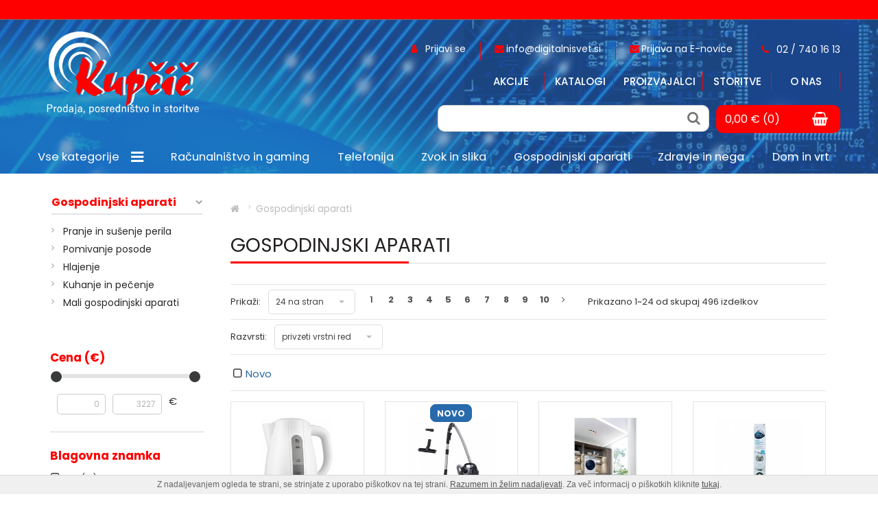

--- FILE ---
content_type: text/html; charset=UTF-8
request_url: https://www.digitalnisvet.si/gospodinjski-aparati
body_size: 20899
content:
<!DOCTYPE html> <html> <head> <meta charset="utf-8"> <title>Gospodinjski aparati - DigitalniSvet</title> <meta name="description" content=""> <meta name="keywords" content=""> <meta property="og:site_name" content="KUPČIČ d.o.o"/> <meta property="og:type" content="website"/> <meta property="og:locale" content="sl_SI"/> <meta property="og:title" content="Gospodinjski aparati"/> <meta property="og:description" content=""> <meta property="og:url" content="https://www.digitalnisvet.si/gospodinjski-aparati" /> <meta name="viewport" content="width=device-width, initial-scale=1"> <link rel="shortcut icon" href="https://www.digitalnisvet.si/templates/default/favicon.ico"> <base href="https://www.digitalnisvet.si/" /> <link href="https://www.digitalnisvet.si/templates/default/css/bootstrap.min.css" rel="stylesheet"> <link href="https://www.digitalnisvet.si/templates/default/css/font-awesome.min.css" rel="stylesheet"> <link href="https://www.digitalnisvet.si/templates/default/css/selectric.css" rel="stylesheet"> <link href="https://www.digitalnisvet.si/templates/default/css/flexslider.css" rel="stylesheet"> <link href="https://www.digitalnisvet.si/templates/default/css/owl.carousel.css" rel="stylesheet"> <link href="https://www.digitalnisvet.si/templates/default/css/jquery.rating.css" rel="stylesheet"> <link href="https://www.digitalnisvet.si/templates/default/css/colorbox.css" rel="stylesheet"> <link href="https://www.digitalnisvet.si/templates/default/css/jquery-ui.css" rel="stylesheet"> <link rel="stylesheet" href="https://www.digitalnisvet.si/templates/default/css/jquery-simple-mobilemenu.css"> <link href="https://www.digitalnisvet.si/templates/default/css/style.css" rel="stylesheet"> <link href="https://www.digitalnisvet.si/templates/default/css/cookiebox.css" rel="stylesheet"> <link href="https://www.digitalnisvet.si/templates/default/css/bootstrap-social.css" rel="stylesheet"> <link href="https://www.digitalnisvet.si/templates/default/css/mega-menu.css" rel="stylesheet"> <link href="https://www.digitalnisvet.si/templates/default/css/superfish.css" rel="stylesheet" media="screen"> <link href="https://unpkg.com/aos@2.3.1/dist/aos.css" rel="stylesheet"> <link href="https://fonts.googleapis.com/css?family=Muli:400,500,700,800&amp;subset=latin-ext" rel="stylesheet"> <link href="https://fonts.googleapis.com/css?family=Anton" rel="stylesheet"> <link href="//fonts.googleapis.com/css?family=Open+Sans:400,700" rel="stylesheet"> <link href="https://fonts.googleapis.com/css?family=Poppins:400,500,700" rel="stylesheet"> <!--[if lt IE 9]>
        <script src="https://oss.maxcdn.com/libs/html5shiv/3.7.0/html5shiv.js"></script>
        <script src="https://oss.maxcdn.com/libs/respond.js/1.4.2/respond.min.js"></script>
    <![endif]--> <!--[if lte IE 8]>
        <link href="https://www.digitalnisvet.si/templates/default/css/non-responsive.css" rel="stylesheet">
    <![endif]--> <script async src="https://www.googletagmanager.com/gtag/js?id=AW-344253706"></script><script> window.dataLayer = window.dataLayer || []; function gtag(){dataLayer.push(arguments);} gtag('js', new Date()); gtag('config', 'AW-344253706'); </script> <script>(function(w,d,s,l,i){w[l]=w[l]||[];w[l].push({'gtm.start':
        new Date().getTime(),event:'gtm.js'});var f=d.getElementsByTagName(s)[0],
        j=d.createElement(s),dl=l!='dataLayer'?'&l='+l:'';j.async=true;j.src=
        'https://www.googletagmanager.com/gtm.js?id='+i+dl;f.parentNode.insertBefore(j,f);
        })(window,document,'script','dataLayer','G-QW3BMHRZ72');</script>

</head> <body class="subpage"> <noscript><iframe src="https://www.googletagmanager.com/ns.html?id=GTM-N9S4255" height="0" width="0" style="display:none;visibility:hidden"></iframe></noscript> <header> <div class="discount"> </div> <div class="header " id="myHeader"> <div class="container"> <div class="row"> <div class="col-md-12"> <a href="https://www.digitalnisvet.si/" class="logo" title=""><img src="https://www.digitalnisvet.si/templates/default/images/logo.png" alt=""></a> <a href="https://www.digitalnisvet.si/" class="logo-mobile"> <img src="https://www.digitalnisvet.si/templates/default/images/logo-mobile1.png" alt="First mobile logo"> </a> <div class="head-right"> <div class="clearfix"></div> <div class="pull-right"> <div class="h-login"> <span><a href="https://www.digitalnisvet.si/?mod=user&c=user&action=login_register&lang=sl" title="Prijavite se in pridobite boljše cene za registrirane!" class="ttip"><i class="fa fa-user"></i>&nbsp; <span class="hm">                                                    Prijavi se</a></span> </span> </div> <div class="sep"></div> <span class="header-envelope"><a href="mailto:info@digitalnisvet.si" title="Imate vprašanje?<br>Pišite nam in takoj vam bomo odgovorili." class="ttip"><i class="fa fa-envelope"></i><span class="hm">info@digitalnisvet.si </a></span></span> <div class="sep"></div> <span class="header-envelope hm-sub"><a href="nastavitve-zasebnosti"><i class="fa fa-envelope"></i><span class="hm ">Prijava na E-novice</a></span></span> <div class="sep"></div> <div class="tel"> <a href="tel:02 / 740 16 13"><i class="fa fa-phone"></i><span class="hm">&nbsp; 02 / 740 16 13</span></a> </div> </div> </div> <div class="hicon-wrap"> <div class="cart-w active_cart cart_header"> <div class="cart-add"><a href="javascript:void(0);"><span class="cart-add-span">0,00 &euro; (0)</span><span class="cart-icon"><i class="fa fa-shopping-basket"></i></span></a></div><div class="cart-open no-upsells"><div class="cart-open-wrap" id="dropdown-cart"><div class="cart-open-right"style="border:0;"><p>Košarica je prazna ;(</p><div class="clearfix"></div><div class="free_shipping_msg"><div class="free_shipping free_shipping_msg">Brezplačna dostava za nakup nad 100 &euro;</div></div></div></div></div> </div> <div class="hsearch"> <i class="fa fa-search"></i> <div class="search"> <form method="get" action="https://www.digitalnisvet.si/" autocomplete="off"> <input type="hidden" name="lang" value="sl"> <input type="hidden" name="mod" value="store"> <input type="hidden" name="c" value="s_category"> <input type="hidden" name="action" value="search"> <input type="text" class="search_text1" name="q" placeholder='iskanje...' id="ac1" autocomplete="off" > <button type="submit" class="search-submit"><i class="fa fa-search "></i></button> <button class="msrch"><i class="fa fa-search" aria-hiddan="true"></i></button> </form> </div> </div> </div> <ul class="mobile_menu"> <li><a href="racunalnistvo">Računalništvo in gaming</a> <ul class="submenu"> <li><a href="prenosni-racunalniki">Prenosni računalniki</a> <ul class="submenu"> <li><a href="prenosni-racunalniki.2">Prenosni računalniki</a> </li> <li><a href="baterije-za-prenosnike">Baterije za prenosnike</a> </li> <li><a href="napajalniki-za-prenosnike">Napajalniki za prenosnike</a> </li> <li><a href="torbice-za-prenosnike">Torbe za prenosnike</a> </li> <li><a href="stojalo/hladilnik-za-prenosne-racunalnike">Stojala / Hladilniki za prenosne računalnike </a> </li> </ul> </li> <li><a href="namizni-racunalniki">Namizni računalniki</a> </li> <li><a href="monitorji">Monitorji</a> </li> <li><a href="aio-racunalniki">AIO računalniki</a> </li> <li><a href="programska-oprema">Programska oprema</a> </li> <li><a href="tablicni-racunalniki-in-e-bralniki">Tablični računalniki</a> <ul class="submenu"> <li><a href="tablicni-racunalniki">Tablični računalniki</a> </li> <li><a href="dodatki-za-tablicne-racunalnike">Dodatki za tablične računalnike</a> </li> <li><a href="torbice-za-tablicne-racunalnike">Torbe za tablične računalnike</a> </li> </ul> </li> <li><a href="e-bralniki">Elektronski bralniki</a> <ul class="submenu"> <li><a href="elektronski-bralniki">Elektronski bralniki</a> </li> <li><a href="torbe-za-bralnike">Torbe za bralnike</a> </li> </ul> </li> <li><a href="racunalniske-komponente">Računalniške komponente</a> <ul class="submenu"> <li><a href="osnovne-plosce">Osnovne plošče</a> </li> <li><a href="procesorji">Procesorji</a> </li> <li><a href="pomnilniki">Pomnilniki</a> </li> <li><a href="graficne-kartice">Grafične kartice</a> </li> <li><a href="napajalniki">Napajalniki</a> </li> <li><a href="vgradni-trdi-disk">Trdi diski</a> </li> <li><a href="opticni-pogoni">Optićni pogoni</a> </li> <li><a href="hlajenje">Hlajenje</a> </li> <li><a href="pci-kartice">PCI kartice</a> </li> <li><a href="ohisja">Računalniška ohišja</a> </li> <li><a href="citalci-spominskih-kartic">Čitalci spominskih kartic</a> </li> </ul> </li> <li><a href="zunanje-naprave">Zunanje naprave</a> <ul class="submenu"> <li><a href="podloge-za-miske">Podloge za miške</a> </li> <li><a href="tipkovnice">Tipkovnice</a> </li> <li><a href="miske">Miške</a> </li> <li><a href="zvocniki">Zvočniki</a> </li> <li><a href="spletne-kamere">Spletne kamere</a> </li> <li><a href="zunanji-trdi-disk">Zunanji trdi diski</a> </li> <li><a href="usb-naprave">USB razdelilniki / Hubi</a> </li> <li><a href="graficne-tablice-in-dodatki">Grafične tablice in dodatki</a> </li> <li><a href="citalci-spominskih-kartic.2">Zunanji čitalci spominskih kartic</a> </li> <li><a href="zunanje-opticne-naprave">Zunanje optične naprave</a> </li> </ul> </li> <li><a href="tiskalniki-in-dodatki">Tiskalniki in multifunkcijske naprave</a> <ul class="submenu"> <li><a href="tiskalniki.2">Tiskalniki</a> </li> <li><a href="multifunkcijske-naprave">Multifunkcijske naprave</a> </li> <li><a href="3d-tiskalnik">3D tiskalniki</a> </li> <li><a href="velikoformatni-tiskalniki">Velikoformatni tiskalniki</a> </li> <li><a href="termosublimacijski-tiskalniki">Termosublimacijski tiskalniki</a> </li> <li><a href="tiskalniki">Iglični tiskalniki</a> </li> <li><a href="tiskalniki-za-nalepke">Tiskalniki za nalepke</a> </li> <li><a href="dodatki-za-tiskalnike">Dodatki za tiskalnike</a> <ul class="submenu"> <li><a href="papir">Papir</a> </li> <li><a href="tonerji-in-crnila">Tonerji in črnila</a> </li> </ul> </li> </ul> </li> <li><a href="opticni-citalci">Optični čitalniki</a> <ul class="submenu"> <li><a href="opticni-citalniki">Optični čitalniki</a> </li> <li><a href="dodatki-za-opticne-citalnike">Dodatki za optične čitalnike</a> </li> </ul> </li> <li><a href="strezniki">Strežniki</a> <ul class="submenu"> <li><a href="nas-strezniki">NAS strežniki</a> </li> </ul> </li> <li><a href="mrezna-oprema">Mrežna oprema</a> <ul class="submenu"> <li><a href="stikala">Stikala / Switchi</a> </li> <li><a href="usmerjevalniki">Usmerjevalniki / Routerji</a> </li> <li><a href="mrezne-kartice">Mrežne kartice</a> </li> <li><a href="dodatki.3">Dodatki</a> </li> <li><a href="ojacevalniki-wi-fi-signala">Ojačevalniki Wi-Fi signala</a> </li> <li><a href="powerline-adapterji">Powerline adapterji</a> </li> <li><a href="dostopne-tocke">Dostopne točke</a> </li> </ul> </li> <li><a href="zepni-kalkulator">Kalkulatorji</a> </li> <li><a href="igre-in-konzole">Gaming</a> <ul class="submenu"> <li><a href="igre">Igre</a> </li> <li><a href="igralne-konzole">Igralne konzole</a> </li> <li><a href="igralni-dodatki">Igralni dodatki</a> </li> <li><a href="gaming-stoli">Gaming stoli</a> </li> <li><a href="gaming-mize">Gaming mize</a> </li> </ul> </li> <li><a href="pos-oprema">POS oprema</a> <ul class="submenu"> <li><a href="pos-tiskalniki">POS tiskalniki</a> </li> <li><a href="dodatki-za-pos-opremo">Dodatki za POS opremo</a> </li> <li><a href="pos-sistemi">POS sistemi</a> </li> </ul> </li> <li><a href="racunalniski-dodatkov">Računalniški dodatki</a> <ul class="submenu"> <li><a href="shranjevanje-podatkov">Shranjevanje podatkov</a> </li> <li><a href="racunalniski-pribor">Računalniški pribor</a> </li> <li><a href="prenapetostne-zascite">Prenapetostne zaščite</a> </li> <li><a href="ciscenje-racunalniske-opreme">Čiščenje računalniške opreme</a> </li> <li><a href="racunalniski-kabli">Računalniški kabli</a> </li> <li><a href="priklopne-postaje-docking-station">Priklopne postaje (Docking Station)</a> </li> <li><a href="nosilci-za-monitor">Nosilci za monitor</a> </li> <li><a href="pretvorniki">Pretvorniki</a> </li> </ul> </li> </ul> </li> <li><a href="telekomunikacija">Telefonija</a> <ul class="submenu"> <li><a href="pametni-telefoni">Mobilni telefoni</a> <ul class="submenu"> <li><a href="pametni-gsm-telefoni.2">Pametni GSM telefoni</a> </li> <li><a href="klasicni-gsm-telefoni">Klasični GSM telefoni</a> </li> </ul> </li> <li><a href="stacionarni-telefoni">Stacionarni telefoni</a> <ul class="submenu"> <li><a href="brezzicni-stacionarni-telefoni">Brezžični stacionarni telefoni</a> </li> <li><a href="zicni-stacionarni-telefoni">Žični stacionarni telefoni</a> </li> <li><a href="dodatki-za-stacionarne-telefone">Dodatki za stacionarne telefone</a> </li> </ul> </li> <li><a href="torbice">Torbice</a> </li> <li><a href="pametni-gsm-telefoni">Ovitki</a> </li> <li><a href="zascitna-stekla">Zaščitna stekla</a> </li> <li><a href="dodatki-za-telefonijo">Dodatna oprema </a> <ul class="submenu"> <li><a href="radijske-postaje">Baterije</a> </li> <li><a href="prenosne-baterije-/-powerbanki">Prenosne baterije / powerbanki</a> </li> <li><a href="polnilci">Polnilci</a> </li> <li><a href="podatkovni-kabli">Podatkovni kabli</a> </li> <li><a href="usb-adapterji">USB in HDMI adapterji</a> </li> <li><a href="predplacniski-paketi">Nosilci / držala</a> </li> <li><a href="slusalke.2">Slušalke</a> </li> <li><a href="naprave-za-prostorocno-telefoniranje">Naprave za prostoročno telefoniranje</a> </li> <li><a href="pomnilniske-kartice">Spominske kartice</a> </li> <li><a href="servisni-deli">Servisni deli</a> </li> <li><a href="razno.2">Razno</a> </li> </ul> </li> <li><a href="ure.2">Pametne ure</a> </li> <li><a href="zvocniki.2">Prenosni zvočniki</a> </li> <li><a href="radijske-postaje.2">Radijske postaje</a> </li> </ul> </li> <li><a href="tv">Zvok in slika</a> <ul class="submenu"> <li><a href="tv-sprejemniki">TV sprejemniki</a> </li> <li><a href="hotelski-tv-sprejemnikik">Hotelski TV sprejemniki</a> </li> <li><a href="interaktivne-resitve">Interaktivne rešitve</a> <ul class="submenu"> <li><a href="poslovni-prikazovalniki">Poslovni prikazovalniki</a> </li> </ul> </li> <li><a href="projektorji">Projektorji</a> <ul class="submenu"> <li><a href="projektorji.2">Projektorji</a> </li> <li><a href="dodatki-za-projektorje">Dodatki za projektorje</a> </li> </ul> </li> <li><a href="predvajalniki-in-snemalniki">Video predvajalniki in snemalniki</a> <ul class="submenu"> <li><a href="video-predvajalniki-in-snemalniki">Video predvajalniki in snemalniki</a> </li> <li><a href="blu-ray-predvajalniki">BLU-ray predvajalniki</a> </li> <li><a href="dvd-predvajalniki">DVD predvajalniki</a> </li> </ul> </li> <li><a href="tv-nosilci-in-omarice">Nosilci in omarice</a> <ul class="submenu"> <li><a href="nosilci">Nosilci</a> </li> <li><a href="omarice">Omarice</a> </li> </ul> </li> <li><a href="glasbeni-stolpi">Glasbeni stolpi</a> </li> <li><a href="prenosni-avdio-predvajalniki">Prenosni avdio predvajalniki</a> <ul class="submenu"> <li><a href="zvocne-postaje">Prenosni zvočniki</a> </li> <li><a href="slusalke">Slušalke</a> </li> <li><a href="mp3-in-mp4-predvajalniki">MP3 in MP4 predvajalniki</a> </li> <li><a href="prenosni-radio">Prenosni radii</a> </li> <li><a href="tranzistorji">Tranzistorji</a> </li> <li><a href="radio-ure">Radio ure</a> </li> <li><a href="digitalni-diktafoni">Digitalni diktafoni in dodatki</a> </li> <li><a href="karaoke-sistemi">Karaoke sistemi</a> </li> </ul> </li> <li><a href="gsm-telefoni">Avtooprema</a> <ul class="submenu"> <li><a href="predvajalniki">Avtoradii </a> </li> <li><a href="avtozvocniki">Avtozvočniki</a> </li> <li><a href="dodatna-oprema">Dodatna oprema</a> </li> <li><a href="navigacije">Navigacije</a> </li> </ul> </li> <li><a href="sistemi-za-domaci-kino">Sistemi za domači kino</a> </li> <li><a href="hi-fi-zvocniki">HI-FI zvočniki</a> <ul class="submenu"> <li><a href="stereo-zvocniki">Stereo zvočniki</a> </li> <li><a href="center-zvocniki">Center zvočniki</a> </li> <li><a href="surround-zvocniki">Surround zvočniki</a> </li> <li><a href="nizkotonci">Nizkotonci</a> </li> <li><a href="zvocniski-kompleti">Zvočniški kompleti</a> </li> </ul> </li> <li><a href="hi-fi-komponente">HI-FI komponente</a> <ul class="submenu"> <li><a href="cd-predvajalniki">CD predvajalniki</a> </li> <li><a href="dvd-predvajalniki.2">DVD predvajalniki</a> </li> <li><a href="stereo-ojacevalniki">Stereo ojačevalniki</a> </li> <li><a href="sorround-sprejemniki">Surround sprejemniki / receiverji</a> </li> <li><a href="stereo-sprejemniki">Stereo sprejemniki / receiverji</a> </li> <li><a href="gramofoni">Gramofoni</a> </li> </ul> </li> <li><a href="mikrofoni">Mikrofoni</a> </li> <li><a href="prazni-mediji">Prazni mediji</a> <ul class="submenu"> <li><a href="kasete">Kasete</a> </li> <li><a href="cd-mediji">CD mediji</a> </li> <li><a href="dvd-mediji">DVD mediji</a> </li> <li><a href="blu-ray-mediji">BLU-ray mediji</a> </li> </ul> </li> <li><a href="dodatki-in-oprema">Dodatki in oprema</a> <ul class="submenu"> <li><a href="adapterji">Adapterji</a> <ul class="submenu"> <li><a href="konektorji">Konektorji</a> </li> </ul> </li> <li><a href="digitalni-tv-sprejemniki">Digitalni TV sprejemniki</a> </li> <li><a href="kabli">Kabli</a> </li> <li><a href="elektro-dodatki">Elektro dodatki</a> </li> <li><a href="antene-in-dodatki">Antene in dodatki</a> </li> <li><a href="daljinski-upravljalniki">Daljinski upravljalniki</a> </li> <li><a href="cd-in-dvd-torbice">CD in DVD torbice</a> </li> </ul> </li> </ul> </li> <li><a href="gospodinjski-aparati">Gospodinjski aparati</a> <ul class="submenu"> <li><a href="pranje-in-susenje">Pranje in sušenje perila</a> <ul class="submenu"> <li><a href="pralni-stroj">Pralni stroji</a> </li> <li><a href="susilni-stroji">Sušilni stroji</a> </li> <li><a href="pralno-susilni-stroji">Pralno sušilni stroji</a> </li> <li><a href="dodatki.2">Dodatki za pranje in sušenje perila</a> </li> </ul> </li> <li><a href="pomivanje-posode">Pomivanje posode</a> <ul class="submenu"> <li><a href="prostostojeci-pomivalni-stroji">Prostostoječi pomivalni stroji</a> </li> <li><a href="delno-vgradni-pomivalni-stroji">Delno vgradni pomivalni stroji</a> </li> <li><a href="popolnoma-vgradni-pomivalni-stroji">Popolnoma vgradni pomivalni stroji</a> </li> <li><a href="dodatki-za-pomivalne-stroje">Dodatki za pomivalne stroje</a> </li> </ul> </li> <li><a href="hlajenje.2">Hlajenje</a> <ul class="submenu"> <li><a href="hladilniki">Vgradni hladilniki</a> </li> <li><a href="prostostojeci-hladilniki">Prostostoječi hladilniki</a> </li> <li><a href="zamrzovalne-omare">Zamrzovalne omare</a> </li> <li><a href="zamrzovalne-skrinje">Zamrzovalne skrinje</a> </li> <li><a href="ledomati">Ledomati</a> </li> <li><a href="dodatki">Dodatki za hlajenje</a> </li> </ul> </li> <li><a href="kuhanje-in-pecenje">Kuhanje in pečenje</a> <ul class="submenu"> <li><a href="zari">Žari</a> </li> <li><a href="stedilniki">Štedilniki</a> </li> <li><a href="pecice">Pečice</a> </li> <li><a href="kuhalisca">Kuhališča</a> </li> <li><a href="kuhalni-seti">Kuhalni seti</a> </li> <li><a href="nape">Nape</a> </li> <li><a href="grelni-predali">Grelni predali</a> </li> <li><a href="mikrovalovne-pecice">Mikrovalovne pečice</a> </li> <li><a href="prenosna-indukcijska-kuhalisca">Prenosna indukcijska kuhališča</a> </li> <li><a href="vecnamenski-kuhalniki">Večnamenski kuhalniki</a> </li> <li><a href="aparati-za-peko-kruha">Aparati za peko kruha</a> </li> <li><a href="dodatki-za-kuhanje-in-pecenje">Dodatki za kuhanje in pečenje</a> </li> <li><a href="kuhinjska-posoda">Kuhinjska posoda, pribor in pripomočki</a> </li> </ul> </li> <li><a href="priprava-hrane">Mali gospodinjski aparati</a> <ul class="submenu"> <li><a href="kuhinjski-roboti">Kuhinjski aparati - roboti</a> </li> <li><a href="multipraktiki">Multipraktiki</a> </li> <li><a href="blednerji">Blenderji</a> </li> <li><a href="sekljalniki">Sekljalniki</a> </li> <li><a href="rocni-mesalniki">Ročni mešalniki</a> </li> <li><a href="sokovniki-in-ozemalniki">Sokovniki in ožemalniki</a> </li> <li><a href="aparati-za-mletje-mesa">Aparati za mletje mesa</a> </li> <li><a href="rezalniki">Rezalniki</a> </li> <li><a href="priprava-kave">Priprava kave</a> </li> <li><a href="kuhalniki-vode">Kuhalniki vode</a> </li> <li><a href="opekaci-kruha">Opekači kruha</a> </li> <li><a href="susilniki-hrane">Sušilniki hrane</a> </li> <li><a href="kuhinjske-tehtnice">Kuhinjske tehtnice</a> </li> <li><a href="varilci-folije">Varilci folije - vakumirni aparati</a> </li> <li><a href="dodatki-z-male-gospodinjske-aparate">Dodatki za male gospodinjske aparate</a> </li> </ul> </li> </ul> </li> <li><a href="nega-in-pocutje">Zdravje in nega</a> <ul class="submenu"> <li><a href="moska-nega">Moška nega</a> <ul class="submenu"> <li><a href="moski-brivniki">Moški brivniki</a> </li> <li><a href="moski-urejevalniki">Moški urejevalniki</a> </li> </ul> </li> <li><a href="zenska-nega">Ženska nega</a> <ul class="submenu"> <li><a href="zenski-brivniki">Ženski brivniki</a> </li> <li><a href="zenski-urejevalniki">Ženski urejevalniki</a> </li> <li><a href="epilatorji">Epilatorji</a> </li> <li><a href="laserski-odstranjevalec-dlak">Laserski odstranjevalec dlak</a> </li> <li><a href="manikura-pedikura">Manikura&Pedikura</a> </li> </ul> </li> <li><a href="kozmeticna-ogledala">Kozmetika</a> </li> <li><a href="dodatki-in-nastavki-za-osebno-nego">Dodatki in nastavki za osebno nego</a> </li> <li><a href="nega-las">Nega las</a> <ul class="submenu"> <li><a href="susilniki-las">Sušilniki las</a> </li> <li><a href="oblikovalci-pricesk">Oblikovalci pričesk</a> </li> <li><a href="strizniki-las">Strižniki las</a> </li> </ul> </li> <li><a href="nega-in-oblikovanje-las">Nega in oblikovanje telesa</a> <ul class="submenu"> <li><a href="grelne-blazine">Grelne blazine</a> </li> <li><a href="masazni-aparati">Masažni aparati</a> </li> </ul> </li> <li><a href="medicinski-pripomocki">Medicinski pripomočki</a> <ul class="submenu"> <li><a href="merilniki-temperature">Merilniki temperature</a> </li> <li><a href="merilniki-tlaka">Merilniki tlaka</a> </li> <li><a href="inhalatorji">Inhalatorji</a> </li> <li><a href="osebne-tehtnice">Osebne tehtnice</a> </li> <li><a href="alkotesterji">Alkotesterji</a> </li> <li><a href="domaca-diagnostika">Razni pripomočki</a> </li> </ul> </li> <li><a href="nega-zob">Nega zob</a> <ul class="submenu"> <li><a href="zobne-scetke">Zobne ščetke</a> </li> <li><a href="zobne-prhe">Zobne prhe</a> </li> <li><a href="dodatki-za-nego-zob">Dodatki za nego zob</a> </li> </ul> </li> </ul> </li> <li><a href="dom">Dom in vrt</a> <ul class="submenu"> <li><a href="ogrevanje-in-hlajenje">Ogrevanje in hlajenje doma</a> <ul class="submenu"> <li><a href="samostojni-grelniki">Samostojni grelniki</a> </li> <li><a href="ventilatorji">Samostoječi ventilatorji</a> </li> <li><a href="grelniki-vode">Grelniki vode</a> </li> <li><a href="klimatske-naprave">Klimatske naprave</a> </li> <li><a href="sanitarne-toplotne-crpalke">Sanitarne toplotne črpalke</a> </li> <li><a href="ogrevalne-toplotne-crpalke">Ogrevalne toplotne črpalke</a> </li> <li><a href="kotli-in-peci">Kotli in peči</a> </li> </ul> </li> <li><a href="dobro-pocutje">Dobro počutje</a> <ul class="submenu"> <li><a href="cistilci-zraka">Čistilci zraka</a> </li> <li><a href="difuzorji">Difuzorji</a> </li> <li><a href="vlazilniki-in-razvlazilniki-zraka">Vlažilniki zraka</a> </li> <li><a href="razvlazilniki-zraka">Razvlažilniki zraka</a> </li> </ul> </li> <li><a href="ciscenje-in-likanje">Čiščenje</a> <ul class="submenu"> <li><a href="robotski-sesalniki">Robotski sesalniki</a> </li> <li><a href="klasicni-sesalniki">Klasični sesalniki</a> </li> <li><a href="sesalniki">Ročni sesalniki</a> </li> <li><a href="pokoncni-sesalci">Pokončni sesalniki</a> </li> <li><a href="vodni-in-parni-sesalniki">Vodni in parni sesalniki</a> </li> <li><a href="vrecke-za-sesalnike">Vrečke za sesalnike</a> </li> <li><a href="dodatki-za-sesalnike">Dodatki za sesalnike</a> </li> <li><a href="parni-stelirizatorji">Parni stelirizatorji</a> </li> </ul> </li> <li><a href="prezracevanje-doma">Prezračevanje doma</a> <ul class="submenu"> <li><a href="kopalniski-ventilatorji">Kopalniški ventilatorji</a> </li> </ul> </li> <li><a href="likanje-in-sivanje">Likanje in šivanje</a> <ul class="submenu"> <li><a href="parni-likalniki">Parni likalniki</a> </li> <li><a href="likalniki-brez-pare">Likalniki brez pare</a> </li> <li><a href="likalniki-in-likalne-postaje">Likalniki s kotličkom</a> </li> <li><a href="likalni-sistemi">Likalni sistemi</a> </li> <li><a href="likalne-deske">Likalne deske</a> </li> <li><a href="dodatki-za-likalnike">Dodatki za likalnike</a> </li> <li><a href="sivalni-stroji">Šivalni stroji</a> </li> <li><a href="dodatki-za-sivalne-stroje">Dodatki za šivalne stroje</a> </li> </ul> </li> <li><a href="pametni-dom.2">Pametni dom</a> <ul class="submenu"> <li><a href="ip-kamere">Pametne kamere</a> </li> <li><a href="pametna-svetila">Pametna svetila</a> </li> <li><a href="pamentni-senzorji">Pamentni senzorji</a> </li> <li><a href="pametna-stikala">Pametna stikala</a> </li> <li><a href="pametni-asistent">Pametni asistenti</a> </li> <li><a href="pametni-dodatki">Pametni dodatki</a> </li> <li><a href="pametne-merilne-naprave">Pametne merilne naprave</a> </li> </ul> </li> <li><a href="pripomocki-in-dodatki">Pripomočki in dodatki</a> <ul class="submenu"> <li><a href="hladilne-torbe">Hladilne torbe</a> </li> </ul> </li> </ul> </li> <li><a href="sport-in-prosti-cas">Šport in prosti čas</a> <ul class="submenu"> <li><a href="nosljive-naprave">Ure</a> <ul class="submenu"> <li><a href="ure">Pametne ure</a> </li> <li><a href="sportne-ure.2">Klasične ročne ure</a> </li> <li><a href="fit-zapestnice.2">Stenske ure</a> </li> <li><a href="budilke">Budilke</a> </li> </ul> </li> <li><a href="elektricna-mobilnost">Električna mobilnost</a> <ul class="submenu"> <li><a href="elektricna-kolesa">Električna kolesa</a> </li> <li><a href="elektricni-skiro">Električni skiroji</a> </li> <li><a href="elektricno-dvokolo">Električna dvokolesa / HOVERBOARDI</a> </li> <li><a href="dodatki.4">Dodatki</a> </li> </ul> </li> <li><a href="kolesa-in-dodatki">Kolesa in dodatki</a> <ul class="submenu"> <li><a href="kolesa">Kolesa</a> </li> <li><a href="dodatki-za-kolesa">Dodatki za kolesa</a> </li> <li><a href="pametne-celade">Pametne čelade</a> </li> </ul> </li> <li><a href="fotoaparati">Foto</a> <ul class="submenu"> <li><a href="kompaktni">Kompaktni fotoaparati</a> </li> <li><a href="brezzrcalni-fotoaparati">Brez zrcalni fotoaparati</a> </li> <li><a href="zrcalno-refleksni-fotoaparati">Zrcalno refleksni fotoaparati</a> </li> <li><a href="fotoaparati-z-vgrajenim-tiskalnikom">Fotoaparati z vgrajenim tiskalnikom</a> </li> <li><a href="kamere">Videokamere</a> </li> <li><a href="dodatki-za-fotoaparate">Dodatki za fotoaparate</a> </li> </ul> </li> <li><a href="droni-in-akcijske-kamere">Droni in akcijske kamere</a> <ul class="submenu"> <li><a href="droni">Droni</a> </li> <li><a href="dodatki-za-drone">Dodatki za drone</a> </li> <li><a href="sportne-in-akcijske-kamere">Športne in akcijske kamere</a> </li> <li><a href="dodatki-za-sportne-in-akcijske-kamere">Dodatki za športne in akcijske kamere</a> </li> </ul> </li> <li><a href="daljnogledi">Daljnogledi in teleskopi</a> </li> <li><a href="vodni-sporti">Vodni športi</a> <ul class="submenu"> <li><a href="sup-deske">SUP deske</a> </li> <li><a href="dodatki-za-vodne-sporte">Dodatki za vodne športe</a> </li> </ul> </li> <li><a href="igrace-igre-in-konzole">Igrače in otroška oprema</a> <ul class="submenu"> <li><a href="igrace">Igrače</a> </li> <li><a href="pametne-igrace">Pametne Igrače</a> </li> <li><a href="otroska-oprema">Otroška oprema</a> </li> </ul> </li> </ul> </li> <hr> <li><a href="akcija">Akcije</a> </li> <li><a href="katalogi">Katalogi </a> </li> <li><a href="proizvajalci">Proizvajalci</a> </li> <li><a href="servis">Storitve</a> </li> <li><a href="o-nas">O nas</a> </li> </ul> <ul class="header-menu" > <li> <a href="akcija" title="Akcije">Akcije</a></li> <li> <a href="katalogi" title="Katalogi ">Katalogi </a></li> <li> <a href="proizvajalci" title="Proizvajalci">Proizvajalci</a></li> <li> <a href="servis" title="Storitve">Storitve</a></li> <li> <a href="o-nas" title="O nas">O nas</a></li> </ul> <div class="cart-and-search-header-wrap"> <div class="menu-right"> <div class="mt"> <div class="mr"> <div class="search"> <form method="get" action="https://www.digitalnisvet.si/" autocomplete="off"> <input type="hidden" name="lang" value="sl"> <input type="hidden" name="mod" value="store"> <input type="hidden" name="c" value="s_category"> <input type="hidden" name="action" value="search"> <input type="text" class="search_text" name="q" id="ac" autocomplete="off" > <button type="submit" class="search-submit"><i class="fa fa-search "></i></button> <button class="msrch"><i class="fa fa-search" aria-hiddan="true"></i></button> </form> </div> <div class="cart-w active_cart"> <div class="cart-add"><a href="javascript:void(0);"><span class="cart-add-span">0,00 &euro; (0)</span><span class="cart-icon"><i class="fa fa-shopping-basket"></i></span></a></div><div class="cart-open no-upsells"><div class="cart-open-wrap" id="dropdown-cart"><div class="cart-open-right"style="border:0;"><p>Košarica je prazna ;(</p><div class="clearfix"></div><div class="free_shipping_msg"><div class="free_shipping free_shipping_msg">Brezplačna dostava za nakup nad 100 &euro;</div></div></div></div></div> </div> </div> </div> </div></div> </div> </div> </div> <div class="mega-menu flex"> <div class="container flex flex-end"> <ul class="sf-menu flex flex-between flex-wrap" id="example"> <li class="all-categories-li"> <a class="flex flex-centered" href="#" title="Vse kategorije"><span>Vse kategorije </span> <i class="fa fa-navicon"></i> <i class="drop fa fa-caret-down"></i> </a> <ul class="first-level-ul"> <div class="container"> <div class="row"> <ul id = "all-categories" class="flex flex-row flex-wrap"> <li class="col-2"> <div class="menu-item-wrap"> <a href="racunalnistvo" title="Računalništvo in gaming"> <div class="img-wrap"> <img src="modules/uploader/uploads/s_category/category_picture/crop1/prenosniki.png" alt="-category"> </div> <span style="white-space: pre-line"><strong>Računalništvo in gaming</strong></span> </a> </div> </li> <li class="col-2"> <div class="menu-item-wrap"> <a href="telekomunikacija" title="Telefonija"> <div class="img-wrap"> <img src="modules/uploader/uploads/s_category/category_picture/crop1/0656591_telekomunikacije_656591_150_85.png" alt="-category"> </div> <span style="white-space: pre-line"><strong>Telefonija</strong></span> </a> </div> </li> <li class="col-2"> <div class="menu-item-wrap"> <a href="tv" title="Zvok in slika"> <div class="img-wrap"> <img src="modules/uploader/uploads/s_category/category_picture/crop1/tv.png" alt="-category"> </div> <span style="white-space: pre-line"><strong>Zvok in slika</strong></span> </a> </div> </li> <li class="col-2"> <div class="menu-item-wrap"> <a href="gospodinjski-aparati" title="Gospodinjski aparati"> <div class="img-wrap"> <img src="modules/uploader/uploads/s_category/category_picture/crop1/0656593_gospodinjski_aparati_656593_150_85.png" alt="-category"> </div> <span style="white-space: pre-line"><strong>Gospodinjski aparati</strong></span> </a> </div> </li> <li class="col-2"> <div class="menu-item-wrap"> <a href="nega-in-pocutje" title="Zdravje in nega"> <div class="img-wrap"> <img src="modules/uploader/uploads/s_category/category_picture/crop1/fen.png" alt="-category"> </div> <span style="white-space: pre-line"><strong>Zdravje in nega</strong></span> </a> </div> </li> <li class="col-2"> <div class="menu-item-wrap"> <a href="dom" title="Dom in vrt"> <div class="img-wrap"> <img src="modules/uploader/uploads/s_category/category_picture/crop1/0656595_dom_656595_150_85.png" alt="-category"> </div> <span style="white-space: pre-line"><strong>Dom in vrt</strong></span> </a> </div> </li> <li class="col-2"> <div class="menu-item-wrap"> <a href="sport-in-prosti-cas" title="Šport in prosti čas"> <div class="img-wrap"> <img src="modules/uploader/uploads/s_category/category_picture/crop1/skiroj.png" alt="-category"> </div> <span style="white-space: pre-line"><strong>Šport in prosti čas</strong></span> </a> </div> </li> </ul> </div> </div> </ul> </li> <li> <a href="racunalnistvo" title="Računalništvo in gaming"><span>Računalništvo in gaming</span></a> <ul class="first-level-ul"> <div class="container"> <div class="row"> <div class="col-md-3 col-sm-3"> <ul> <li class="submenu-title"><a href="prenosni-racunalniki" title="Prenosni računalniki"><strong>Prenosni računalniki</strong></a> </li> <ul> <li><a href="prenosni-racunalniki.2" title="Prenosni računalniki">Prenosni računalniki</a> </li> <li><a href="baterije-za-prenosnike" title="Baterije za prenosnike">Baterije za prenosnike</a> </li> <li><a href="napajalniki-za-prenosnike" title="Napajalniki za prenosnike">Napajalniki za prenosnike</a> </li> <li><a href="torbice-za-prenosnike" title="Torbe za prenosnike">Torbe za prenosnike</a> </li> <li><a href="stojalo/hladilnik-za-prenosne-racunalnike" title="Stojala / Hladilniki za prenosne računalnike ">Stojala / Hladilniki za prenosne računalnike </a> </li> </ul> <li class="submenu-title"><a href="namizni-racunalniki" title="Namizni računalniki"><strong>Namizni računalniki</strong></a> </li> <li class="submenu-title"><a href="monitorji" title="Monitorji"><strong>Monitorji</strong></a> </li> <li class="submenu-title"><a href="aio-racunalniki" title="AIO računalniki"><strong>AIO računalniki</strong></a> </li> <li class="submenu-title"><a href="programska-oprema" title="Programska oprema"><strong>Programska oprema</strong></a> </li> <li class="submenu-title"><a href="tablicni-racunalniki-in-e-bralniki" title="Tablični računalniki"><strong>Tablični računalniki</strong></a> </li> <ul> <li><a href="tablicni-racunalniki" title="Tablični računalniki">Tablični računalniki</a> </li> <li><a href="dodatki-za-tablicne-racunalnike" title="Dodatki za tablične računalnike">Dodatki za tablične računalnike</a> </li> <li><a href="torbice-za-tablicne-racunalnike" title="Torbe za tablične računalnike">Torbe za tablične računalnike</a> </li> </ul> <li class="submenu-title"><a href="e-bralniki" title="Elektronski bralniki"><strong>Elektronski bralniki</strong></a> </li> <ul> <li><a href="elektronski-bralniki" title="Elektronski bralniki">Elektronski bralniki</a> </li> <li><a href="torbe-za-bralnike" title="Torbe za bralnike">Torbe za bralnike</a> </li> </ul> <li class="submenu-title"><a href="zepni-kalkulator" title="Kalkulatorji"><strong>Kalkulatorji</strong></a> </li> </ul> </div> <div class="col-md-3 col-sm-3"> <ul> <li class="submenu-title"><a href="racunalniske-komponente" title="Računalniške komponente"><strong>Računalniške komponente</strong></a> </li> <ul> <li><a href="osnovne-plosce" title="Osnovne plošče">Osnovne plošče</a> </li> <li><a href="procesorji" title="Procesorji">Procesorji</a> </li> <li><a href="pomnilniki" title="Pomnilniki">Pomnilniki</a> </li> <li><a href="graficne-kartice" title="Grafične kartice">Grafične kartice</a> </li> <li><a href="napajalniki" title="Napajalniki">Napajalniki</a> </li> <li><a href="vgradni-trdi-disk" title="Trdi diski">Trdi diski</a> </li> <li><a href="opticni-pogoni" title="Optićni pogoni">Optićni pogoni</a> </li> <li><a href="hlajenje" title="Hlajenje">Hlajenje</a> </li> <li><a href="pci-kartice" title="PCI kartice">PCI kartice</a> </li> <li><a href="ohisja" title="Računalniška ohišja">Računalniška ohišja</a> </li> <li><a href="citalci-spominskih-kartic" title="Čitalci spominskih kartic">Čitalci spominskih kartic</a> </li> </ul> <li class="submenu-title"><a href="zunanje-naprave" title="Zunanje naprave"><strong>Zunanje naprave</strong></a> </li> <ul> <li><a href="podloge-za-miske" title="Podloge za miške">Podloge za miške</a> </li> <li><a href="tipkovnice" title="Tipkovnice">Tipkovnice</a> </li> <li><a href="miske" title="Miške">Miške</a> </li> <li><a href="zvocniki" title="Zvočniki">Zvočniki</a> </li> <li><a href="spletne-kamere" title="Spletne kamere">Spletne kamere</a> </li> <li><a href="zunanji-trdi-disk" title="Zunanji trdi diski">Zunanji trdi diski</a> </li> <li><a href="usb-naprave" title="USB razdelilniki / Hubi">USB razdelilniki / Hubi</a> </li> <li><a href="graficne-tablice-in-dodatki" title="Grafične tablice in dodatki">Grafične tablice in dodatki</a> </li> <li><a href="citalci-spominskih-kartic.2" title="Zunanji čitalci spominskih kartic">Zunanji čitalci spominskih kartic</a> </li> <li><a href="zunanje-opticne-naprave" title="Zunanje optične naprave">Zunanje optične naprave</a> </li> </ul> </ul> </div> <div class="col-md-3 col-sm-3"> <ul> <li class="submenu-title"><a href="tiskalniki-in-dodatki" title="Tiskalniki in multifunkcijske naprave"><strong>Tiskalniki in multifunkcijske naprave</strong></a> </li> <ul> <li><a href="tiskalniki.2" title="Tiskalniki">Tiskalniki</a> </li> <li><a href="multifunkcijske-naprave" title="Multifunkcijske naprave">Multifunkcijske naprave</a> </li> <li><a href="3d-tiskalnik" title="3D tiskalniki">3D tiskalniki</a> </li> <li><a href="velikoformatni-tiskalniki" title="Velikoformatni tiskalniki">Velikoformatni tiskalniki</a> </li> <li><a href="termosublimacijski-tiskalniki" title="Termosublimacijski tiskalniki">Termosublimacijski tiskalniki</a> </li> <li><a href="tiskalniki" title="Iglični tiskalniki">Iglični tiskalniki</a> </li> <li><a href="tiskalniki-za-nalepke" title="Tiskalniki za nalepke">Tiskalniki za nalepke</a> </li> <li><a href="dodatki-za-tiskalnike" title="Dodatki za tiskalnike">Dodatki za tiskalnike</a> </li> </ul> <li class="submenu-title"><a href="opticni-citalci" title="Optični čitalniki"><strong>Optični čitalniki</strong></a> </li> <ul> <li><a href="opticni-citalniki" title="Optični čitalniki">Optični čitalniki</a> </li> <li><a href="dodatki-za-opticne-citalnike" title="Dodatki za optične čitalnike">Dodatki za optične čitalnike</a> </li> </ul> <li class="submenu-title"><a href="strezniki" title="Strežniki"><strong>Strežniki</strong></a> </li> <ul> <li><a href="nas-strezniki" title="NAS strežniki">NAS strežniki</a> </li> </ul> <li class="submenu-title"><a href="mrezna-oprema" title="Mrežna oprema"><strong>Mrežna oprema</strong></a> </li> <ul> <li><a href="stikala" title="Stikala / Switchi">Stikala / Switchi</a> </li> <li><a href="usmerjevalniki" title="Usmerjevalniki / Routerji">Usmerjevalniki / Routerji</a> </li> <li><a href="mrezne-kartice" title="Mrežne kartice">Mrežne kartice</a> </li> <li><a href="dodatki.3" title="Dodatki">Dodatki</a> </li> <li><a href="ojacevalniki-wi-fi-signala" title="Ojačevalniki Wi-Fi signala">Ojačevalniki Wi-Fi signala</a> </li> <li><a href="powerline-adapterji" title="Powerline adapterji">Powerline adapterji</a> </li> <li><a href="dostopne-tocke" title="Dostopne točke">Dostopne točke</a> </li> </ul> </ul> </div> <div class="col-md-3 col-sm-3"> <ul> <li class="submenu-title"><a href="igre-in-konzole" title="Gaming"><strong>Gaming</strong></a> </li> <ul> <li><a href="igre" title="Igre">Igre</a> </li> <li><a href="igralne-konzole" title="Igralne konzole">Igralne konzole</a> </li> <li><a href="igralni-dodatki" title="Igralni dodatki">Igralni dodatki</a> </li> <li><a href="gaming-stoli" title="Gaming stoli">Gaming stoli</a> </li> <li><a href="gaming-mize" title="Gaming mize">Gaming mize</a> </li> </ul> <li class="submenu-title"><a href="pos-oprema" title="POS oprema"><strong>POS oprema</strong></a> </li> <ul> <li><a href="pos-tiskalniki" title="POS tiskalniki">POS tiskalniki</a> </li> <li><a href="dodatki-za-pos-opremo" title="Dodatki za POS opremo">Dodatki za POS opremo</a> </li> <li><a href="pos-sistemi" title="POS sistemi">POS sistemi</a> </li> </ul> <li class="submenu-title"><a href="racunalniski-dodatkov" title="Računalniški dodatki"><strong>Računalniški dodatki</strong></a> </li> <ul> <li><a href="shranjevanje-podatkov" title="Shranjevanje podatkov">Shranjevanje podatkov</a> </li> <li><a href="racunalniski-pribor" title="Računalniški pribor">Računalniški pribor</a> </li> <li><a href="prenapetostne-zascite" title="Prenapetostne zaščite">Prenapetostne zaščite</a> </li> <li><a href="ciscenje-racunalniske-opreme" title="Čiščenje računalniške opreme">Čiščenje računalniške opreme</a> </li> <li><a href="racunalniski-kabli" title="Računalniški kabli">Računalniški kabli</a> </li> <li><a href="priklopne-postaje-docking-station" title="Priklopne postaje (Docking Station)">Priklopne postaje (Docking Station)</a> </li> <li><a href="nosilci-za-monitor" title="Nosilci za monitor">Nosilci za monitor</a> </li> <li><a href="pretvorniki" title="Pretvorniki">Pretvorniki</a> </li> </ul> </ul> </div> </div> </div> </ul> </li> <li> <a href="telekomunikacija" title="Telefonija"><span>Telefonija</span></a> <ul class="first-level-ul"> <div class="container"> <div class="row"> <div class="col-md-3 col-sm-3"> <ul> <li class="submenu-title"><a href="pametni-telefoni" title="Mobilni telefoni"><strong>Mobilni telefoni</strong></a> </li> <ul> <li><a href="pametni-gsm-telefoni.2" title="Pametni GSM telefoni">Pametni GSM telefoni</a> </li> <li><a href="klasicni-gsm-telefoni" title="Klasični GSM telefoni">Klasični GSM telefoni</a> </li> </ul> <li class="submenu-title"><a href="stacionarni-telefoni" title="Stacionarni telefoni"><strong>Stacionarni telefoni</strong></a> </li> <ul> <li><a href="brezzicni-stacionarni-telefoni" title="Brezžični stacionarni telefoni">Brezžični stacionarni telefoni</a> </li> <li><a href="zicni-stacionarni-telefoni" title="Žični stacionarni telefoni">Žični stacionarni telefoni</a> </li> <li><a href="dodatki-za-stacionarne-telefone" title="Dodatki za stacionarne telefone">Dodatki za stacionarne telefone</a> </li> </ul> </ul> </div> <div class="col-md-3 col-sm-3"> <ul> <li class="submenu-title"><a href="torbice" title="Torbice"><strong>Torbice</strong></a> </li> <li class="submenu-title"><a href="pametni-gsm-telefoni" title="Ovitki"><strong>Ovitki</strong></a> </li> <li class="submenu-title"><a href="zascitna-stekla" title="Zaščitna stekla"><strong>Zaščitna stekla</strong></a> </li> </ul> </div> <div class="col-md-3 col-sm-3"> <ul> <li class="submenu-title"><a href="dodatki-za-telefonijo" title="Dodatna oprema "><strong>Dodatna oprema </strong></a> </li> <ul> <li><a href="radijske-postaje" title="Baterije">Baterije</a> </li> <li><a href="prenosne-baterije-/-powerbanki" title="Prenosne baterije / powerbanki">Prenosne baterije / powerbanki</a> </li> <li><a href="polnilci" title="Polnilci">Polnilci</a> </li> <li><a href="podatkovni-kabli" title="Podatkovni kabli">Podatkovni kabli</a> </li> <li><a href="usb-adapterji" title="USB in HDMI adapterji">USB in HDMI adapterji</a> </li> <li><a href="predplacniski-paketi" title="Nosilci / držala">Nosilci / držala</a> </li> <li><a href="slusalke.2" title="Slušalke">Slušalke</a> </li> <li><a href="naprave-za-prostorocno-telefoniranje" title="Naprave za prostoročno telefoniranje">Naprave za prostoročno telefoniranje</a> </li> <li><a href="pomnilniske-kartice" title="Spominske kartice">Spominske kartice</a> </li> <li><a href="servisni-deli" title="Servisni deli">Servisni deli</a> </li> <li><a href="razno.2" title="Razno">Razno</a> </li> </ul> </ul> </div> <div class="col-md-3 col-sm-3"> <ul> <li class="submenu-title"><a href="ure.2" title="Pametne ure"><strong>Pametne ure</strong></a> </li> <li class="submenu-title"><a href="zvocniki.2" title="Prenosni zvočniki"><strong>Prenosni zvočniki</strong></a> </li> <li class="submenu-title"><a href="radijske-postaje.2" title="Radijske postaje"><strong>Radijske postaje</strong></a> </li> </ul> </div> </div> </div> </ul> </li> <li> <a href="tv" title="Zvok in slika"><span>Zvok in slika</span></a> <ul class="first-level-ul"> <div class="container"> <div class="row"> <div class="col-md-3 col-sm-3"> <ul> <li class="submenu-title"><a href="tv-sprejemniki" title="TV sprejemniki"><strong>TV sprejemniki</strong></a> </li> <li class="submenu-title"><a href="hotelski-tv-sprejemnikik" title="Hotelski TV sprejemniki"><strong>Hotelski TV sprejemniki</strong></a> </li> <li class="submenu-title"><a href="interaktivne-resitve" title="Interaktivne rešitve"><strong>Interaktivne rešitve</strong></a> </li> <ul> <li><a href="poslovni-prikazovalniki" title="Poslovni prikazovalniki">Poslovni prikazovalniki</a> </li> </ul> <li class="submenu-title"><a href="projektorji" title="Projektorji"><strong>Projektorji</strong></a> </li> <ul> <li><a href="projektorji.2" title="Projektorji">Projektorji</a> </li> <li><a href="dodatki-za-projektorje" title="Dodatki za projektorje">Dodatki za projektorje</a> </li> </ul> <li class="submenu-title"><a href="predvajalniki-in-snemalniki" title="Video predvajalniki in snemalniki"><strong>Video predvajalniki in snemalniki</strong></a> </li> <ul> <li><a href="video-predvajalniki-in-snemalniki" title="Video predvajalniki in snemalniki">Video predvajalniki in snemalniki</a> </li> <li><a href="blu-ray-predvajalniki" title="BLU-ray predvajalniki">BLU-ray predvajalniki</a> </li> <li><a href="dvd-predvajalniki" title="DVD predvajalniki">DVD predvajalniki</a> </li> </ul> <li class="submenu-title"><a href="tv-nosilci-in-omarice" title="Nosilci in omarice"><strong>Nosilci in omarice</strong></a> </li> <ul> <li><a href="nosilci" title="Nosilci">Nosilci</a> </li> <li><a href="omarice" title="Omarice">Omarice</a> </li> </ul> </ul> </div> <div class="col-md-3 col-sm-3"> <ul> <li class="submenu-title"><a href="glasbeni-stolpi" title="Glasbeni stolpi"><strong>Glasbeni stolpi</strong></a> </li> <li class="submenu-title"><a href="prenosni-avdio-predvajalniki" title="Prenosni avdio predvajalniki"><strong>Prenosni avdio predvajalniki</strong></a> </li> <ul> <li><a href="zvocne-postaje" title="Prenosni zvočniki">Prenosni zvočniki</a> </li> <li><a href="slusalke" title="Slušalke">Slušalke</a> </li> <li><a href="mp3-in-mp4-predvajalniki" title="MP3 in MP4 predvajalniki">MP3 in MP4 predvajalniki</a> </li> <li><a href="prenosni-radio" title="Prenosni radii">Prenosni radii</a> </li> <li><a href="tranzistorji" title="Tranzistorji">Tranzistorji</a> </li> <li><a href="radio-ure" title="Radio ure">Radio ure</a> </li> <li><a href="digitalni-diktafoni" title="Digitalni diktafoni in dodatki">Digitalni diktafoni in dodatki</a> </li> <li><a href="karaoke-sistemi" title="Karaoke sistemi">Karaoke sistemi</a> </li> </ul> <li class="submenu-title"><a href="gsm-telefoni" title="Avtooprema"><strong>Avtooprema</strong></a> </li> <ul> <li><a href="predvajalniki" title="Avtoradii ">Avtoradii </a> </li> <li><a href="avtozvocniki" title="Avtozvočniki">Avtozvočniki</a> </li> <li><a href="dodatna-oprema" title="Dodatna oprema">Dodatna oprema</a> </li> <li><a href="navigacije" title="Navigacije">Navigacije</a> </li> </ul> </ul> </div> <div class="col-md-3 col-sm-3"> <ul> <li class="submenu-title"><a href="sistemi-za-domaci-kino" title="Sistemi za domači kino"><strong>Sistemi za domači kino</strong></a> </li> <li class="submenu-title"><a href="hi-fi-zvocniki" title="HI-FI zvočniki"><strong>HI-FI zvočniki</strong></a> </li> <ul> <li><a href="stereo-zvocniki" title="Stereo zvočniki">Stereo zvočniki</a> </li> <li><a href="center-zvocniki" title="Center zvočniki">Center zvočniki</a> </li> <li><a href="surround-zvocniki" title="Surround zvočniki">Surround zvočniki</a> </li> <li><a href="nizkotonci" title="Nizkotonci">Nizkotonci</a> </li> <li><a href="zvocniski-kompleti" title="Zvočniški kompleti">Zvočniški kompleti</a> </li> </ul> <li class="submenu-title"><a href="hi-fi-komponente" title="HI-FI komponente"><strong>HI-FI komponente</strong></a> </li> <ul> <li><a href="cd-predvajalniki" title="CD predvajalniki">CD predvajalniki</a> </li> <li><a href="dvd-predvajalniki.2" title="DVD predvajalniki">DVD predvajalniki</a> </li> <li><a href="stereo-ojacevalniki" title="Stereo ojačevalniki">Stereo ojačevalniki</a> </li> <li><a href="sorround-sprejemniki" title="Surround sprejemniki / receiverji">Surround sprejemniki / receiverji</a> </li> <li><a href="stereo-sprejemniki" title="Stereo sprejemniki / receiverji">Stereo sprejemniki / receiverji</a> </li> <li><a href="gramofoni" title="Gramofoni">Gramofoni</a> </li> </ul> </ul> </div> <div class="col-md-3 col-sm-3"> <ul> <li class="submenu-title"><a href="mikrofoni" title="Mikrofoni"><strong>Mikrofoni</strong></a> </li> <li class="submenu-title"><a href="prazni-mediji" title="Prazni mediji"><strong>Prazni mediji</strong></a> </li> <ul> <li><a href="kasete" title="Kasete">Kasete</a> </li> <li><a href="cd-mediji" title="CD mediji">CD mediji</a> </li> <li><a href="dvd-mediji" title="DVD mediji">DVD mediji</a> </li> <li><a href="blu-ray-mediji" title="BLU-ray mediji">BLU-ray mediji</a> </li> </ul> <li class="submenu-title"><a href="dodatki-in-oprema" title="Dodatki in oprema"><strong>Dodatki in oprema</strong></a> </li> <ul> <li><a href="adapterji" title="Adapterji">Adapterji</a> </li> <li><a href="digitalni-tv-sprejemniki" title="Digitalni TV sprejemniki">Digitalni TV sprejemniki</a> </li> <li><a href="kabli" title="Kabli">Kabli</a> </li> <li><a href="elektro-dodatki" title="Elektro dodatki">Elektro dodatki</a> </li> <li><a href="antene-in-dodatki" title="Antene in dodatki">Antene in dodatki</a> </li> <li><a href="daljinski-upravljalniki" title="Daljinski upravljalniki">Daljinski upravljalniki</a> </li> <li><a href="cd-in-dvd-torbice" title="CD in DVD torbice">CD in DVD torbice</a> </li> </ul> </ul> </div> </div> </div> </ul> </li> <li> <a href="gospodinjski-aparati" title="Gospodinjski aparati"><span>Gospodinjski aparati</span></a> <ul class="first-level-ul"> <div class="container"> <div class="row"> <div class="col-md-3 col-sm-3"> <ul> <li class="submenu-title"><a href="pranje-in-susenje" title="Pranje in sušenje perila"><strong>Pranje in sušenje perila</strong></a> </li> <ul> <li><a href="pralni-stroj" title="Pralni stroji">Pralni stroji</a> </li> <li><a href="susilni-stroji" title="Sušilni stroji">Sušilni stroji</a> </li> <li><a href="pralno-susilni-stroji" title="Pralno sušilni stroji">Pralno sušilni stroji</a> </li> <li><a href="dodatki.2" title="Dodatki za pranje in sušenje perila">Dodatki za pranje in sušenje perila</a> </li> </ul> <li class="submenu-title"><a href="pomivanje-posode" title="Pomivanje posode"><strong>Pomivanje posode</strong></a> </li> <ul> <li><a href="prostostojeci-pomivalni-stroji" title="Prostostoječi pomivalni stroji">Prostostoječi pomivalni stroji</a> </li> <li><a href="delno-vgradni-pomivalni-stroji" title="Delno vgradni pomivalni stroji">Delno vgradni pomivalni stroji</a> </li> <li><a href="popolnoma-vgradni-pomivalni-stroji" title="Popolnoma vgradni pomivalni stroji">Popolnoma vgradni pomivalni stroji</a> </li> <li><a href="dodatki-za-pomivalne-stroje" title="Dodatki za pomivalne stroje">Dodatki za pomivalne stroje</a> </li> </ul> </ul> </div> <div class="col-md-3 col-sm-3"> <ul> <li class="submenu-title"><a href="hlajenje.2" title="Hlajenje"><strong>Hlajenje</strong></a> </li> <ul> <li><a href="hladilniki" title="Vgradni hladilniki">Vgradni hladilniki</a> </li> <li><a href="prostostojeci-hladilniki" title="Prostostoječi hladilniki">Prostostoječi hladilniki</a> </li> <li><a href="zamrzovalne-omare" title="Zamrzovalne omare">Zamrzovalne omare</a> </li> <li><a href="zamrzovalne-skrinje" title="Zamrzovalne skrinje">Zamrzovalne skrinje</a> </li> <li><a href="ledomati" title="Ledomati">Ledomati</a> </li> <li><a href="dodatki" title="Dodatki za hlajenje">Dodatki za hlajenje</a> </li> </ul> </ul> </div> <div class="col-md-3 col-sm-3"> <ul> <li class="submenu-title"><a href="kuhanje-in-pecenje" title="Kuhanje in pečenje"><strong>Kuhanje in pečenje</strong></a> </li> <ul> <li><a href="zari" title="Žari">Žari</a> </li> <li><a href="stedilniki" title="Štedilniki">Štedilniki</a> </li> <li><a href="pecice" title="Pečice">Pečice</a> </li> <li><a href="kuhalisca" title="Kuhališča">Kuhališča</a> </li> <li><a href="kuhalni-seti" title="Kuhalni seti">Kuhalni seti</a> </li> <li><a href="nape" title="Nape">Nape</a> </li> <li><a href="grelni-predali" title="Grelni predali">Grelni predali</a> </li> <li><a href="mikrovalovne-pecice" title="Mikrovalovne pečice">Mikrovalovne pečice</a> </li> <li><a href="prenosna-indukcijska-kuhalisca" title="Prenosna indukcijska kuhališča">Prenosna indukcijska kuhališča</a> </li> <li><a href="vecnamenski-kuhalniki" title="Večnamenski kuhalniki">Večnamenski kuhalniki</a> </li> <li><a href="aparati-za-peko-kruha" title="Aparati za peko kruha">Aparati za peko kruha</a> </li> <li><a href="dodatki-za-kuhanje-in-pecenje" title="Dodatki za kuhanje in pečenje">Dodatki za kuhanje in pečenje</a> </li> <li><a href="kuhinjska-posoda" title="Kuhinjska posoda, pribor in pripomočki">Kuhinjska posoda, pribor in pripomočki</a> </li> </ul> </ul> </div> <div class="col-md-3 col-sm-3"> <ul> <li class="submenu-title"><a href="priprava-hrane" title="Mali gospodinjski aparati"><strong>Mali gospodinjski aparati</strong></a> </li> <ul> <li><a href="kuhinjski-roboti" title="Kuhinjski aparati - roboti">Kuhinjski aparati - roboti</a> </li> <li><a href="multipraktiki" title="Multipraktiki">Multipraktiki</a> </li> <li><a href="blednerji" title="Blenderji">Blenderji</a> </li> <li><a href="sekljalniki" title="Sekljalniki">Sekljalniki</a> </li> <li><a href="rocni-mesalniki" title="Ročni mešalniki">Ročni mešalniki</a> </li> <li><a href="sokovniki-in-ozemalniki" title="Sokovniki in ožemalniki">Sokovniki in ožemalniki</a> </li> <li><a href="aparati-za-mletje-mesa" title="Aparati za mletje mesa">Aparati za mletje mesa</a> </li> <li><a href="rezalniki" title="Rezalniki">Rezalniki</a> </li> <li><a href="priprava-kave" title="Priprava kave">Priprava kave</a> </li> <li><a href="kuhalniki-vode" title="Kuhalniki vode">Kuhalniki vode</a> </li> <li><a href="opekaci-kruha" title="Opekači kruha">Opekači kruha</a> </li> <li><a href="susilniki-hrane" title="Sušilniki hrane">Sušilniki hrane</a> </li> <li><a href="kuhinjske-tehtnice" title="Kuhinjske tehtnice">Kuhinjske tehtnice</a> </li> <li><a href="varilci-folije" title="Varilci folije - vakumirni aparati">Varilci folije - vakumirni aparati</a> </li> <li><a href="dodatki-z-male-gospodinjske-aparate" title="Dodatki za male gospodinjske aparate">Dodatki za male gospodinjske aparate</a> </li> </ul> </ul> </div> </div> </div> </ul> </li> <li> <a href="nega-in-pocutje" title="Zdravje in nega"><span>Zdravje in nega</span></a> <ul class="first-level-ul"> <div class="container"> <div class="row"> <div class="col-md-4 col-sm-4"> <ul> <li class="submenu-title"><a href="moska-nega" title="Moška nega"><strong>Moška nega</strong></a> </li> <ul> <li><a href="moski-brivniki" title="Moški brivniki">Moški brivniki</a> </li> <li><a href="moski-urejevalniki" title="Moški urejevalniki">Moški urejevalniki</a> </li> </ul> <li class="submenu-title"><a href="zenska-nega" title="Ženska nega"><strong>Ženska nega</strong></a> </li> <ul> <li><a href="zenski-brivniki" title="Ženski brivniki">Ženski brivniki</a> </li> <li><a href="zenski-urejevalniki" title="Ženski urejevalniki">Ženski urejevalniki</a> </li> <li><a href="epilatorji" title="Epilatorji">Epilatorji</a> </li> <li><a href="laserski-odstranjevalec-dlak" title="Laserski odstranjevalec dlak">Laserski odstranjevalec dlak</a> </li> <li><a href="manikura-pedikura" title="Manikura&Pedikura">Manikura&Pedikura</a> </li> </ul> <li class="submenu-title"><a href="kozmeticna-ogledala" title="Kozmetika"><strong>Kozmetika</strong></a> </li> <li class="submenu-title"><a href="dodatki-in-nastavki-za-osebno-nego" title="Dodatki in nastavki za osebno nego"><strong>Dodatki in nastavki za osebno nego</strong></a> </li> </ul> </div> <div class="col-md-4 col-sm-4"> <ul> <li class="submenu-title"><a href="nega-las" title="Nega las"><strong>Nega las</strong></a> </li> <ul> <li><a href="susilniki-las" title="Sušilniki las">Sušilniki las</a> </li> <li><a href="oblikovalci-pricesk" title="Oblikovalci pričesk">Oblikovalci pričesk</a> </li> <li><a href="strizniki-las" title="Strižniki las">Strižniki las</a> </li> </ul> <li class="submenu-title"><a href="nega-in-oblikovanje-las" title="Nega in oblikovanje telesa"><strong>Nega in oblikovanje telesa</strong></a> </li> <ul> <li><a href="grelne-blazine" title="Grelne blazine">Grelne blazine</a> </li> <li><a href="masazni-aparati" title="Masažni aparati">Masažni aparati</a> </li> </ul> </ul> </div> <div class="col-md-4 col-sm-4"> <ul> <li class="submenu-title"><a href="medicinski-pripomocki" title="Medicinski pripomočki"><strong>Medicinski pripomočki</strong></a> </li> <ul> <li><a href="merilniki-temperature" title="Merilniki temperature">Merilniki temperature</a> </li> <li><a href="merilniki-tlaka" title="Merilniki tlaka">Merilniki tlaka</a> </li> <li><a href="inhalatorji" title="Inhalatorji">Inhalatorji</a> </li> <li><a href="osebne-tehtnice" title="Osebne tehtnice">Osebne tehtnice</a> </li> <li><a href="alkotesterji" title="Alkotesterji">Alkotesterji</a> </li> <li><a href="domaca-diagnostika" title="Razni pripomočki">Razni pripomočki</a> </li> </ul> <li class="submenu-title"><a href="nega-zob" title="Nega zob"><strong>Nega zob</strong></a> </li> <ul> <li><a href="zobne-scetke" title="Zobne ščetke">Zobne ščetke</a> </li> <li><a href="zobne-prhe" title="Zobne prhe">Zobne prhe</a> </li> <li><a href="dodatki-za-nego-zob" title="Dodatki za nego zob">Dodatki za nego zob</a> </li> </ul> </ul> </div> </div> </div> </ul> </li> <li> <a href="dom" title="Dom in vrt"><span>Dom in vrt</span></a> <ul class="first-level-ul"> <div class="container"> <div class="row"> <div class="col-md-3 col-sm-3"> <ul> <li class="submenu-title"><a href="ogrevanje-in-hlajenje" title="Ogrevanje in hlajenje doma"><strong>Ogrevanje in hlajenje doma</strong></a> </li> <ul> <li><a href="samostojni-grelniki" title="Samostojni grelniki">Samostojni grelniki</a> </li> <li><a href="ventilatorji" title="Samostoječi ventilatorji">Samostoječi ventilatorji</a> </li> <li><a href="grelniki-vode" title="Grelniki vode">Grelniki vode</a> </li> <li><a href="klimatske-naprave" title="Klimatske naprave">Klimatske naprave</a> </li> <li><a href="sanitarne-toplotne-crpalke" title="Sanitarne toplotne črpalke">Sanitarne toplotne črpalke</a> </li> <li><a href="ogrevalne-toplotne-crpalke" title="Ogrevalne toplotne črpalke">Ogrevalne toplotne črpalke</a> </li> <li><a href="kotli-in-peci" title="Kotli in peči">Kotli in peči</a> </li> </ul> <li class="submenu-title"><a href="dobro-pocutje" title="Dobro počutje"><strong>Dobro počutje</strong></a> </li> <ul> <li><a href="cistilci-zraka" title="Čistilci zraka">Čistilci zraka</a> </li> <li><a href="difuzorji" title="Difuzorji">Difuzorji</a> </li> <li><a href="vlazilniki-in-razvlazilniki-zraka" title="Vlažilniki zraka">Vlažilniki zraka</a> </li> <li><a href="razvlazilniki-zraka" title="Razvlažilniki zraka">Razvlažilniki zraka</a> </li> </ul> </ul> </div> <div class="col-md-3 col-sm-3"> <ul> <li class="submenu-title"><a href="ciscenje-in-likanje" title="Čiščenje"><strong>Čiščenje</strong></a> </li> <ul> <li><a href="robotski-sesalniki" title="Robotski sesalniki">Robotski sesalniki</a> </li> <li><a href="klasicni-sesalniki" title="Klasični sesalniki">Klasični sesalniki</a> </li> <li><a href="sesalniki" title="Ročni sesalniki">Ročni sesalniki</a> </li> <li><a href="pokoncni-sesalci" title="Pokončni sesalniki">Pokončni sesalniki</a> </li> <li><a href="vodni-in-parni-sesalniki" title="Vodni in parni sesalniki">Vodni in parni sesalniki</a> </li> <li><a href="vrecke-za-sesalnike" title="Vrečke za sesalnike">Vrečke za sesalnike</a> </li> <li><a href="dodatki-za-sesalnike" title="Dodatki za sesalnike">Dodatki za sesalnike</a> </li> <li><a href="parni-stelirizatorji" title="Parni stelirizatorji">Parni stelirizatorji</a> </li> </ul> <li class="submenu-title"><a href="prezracevanje-doma" title="Prezračevanje doma"><strong>Prezračevanje doma</strong></a> </li> <ul> <li><a href="kopalniski-ventilatorji" title="Kopalniški ventilatorji">Kopalniški ventilatorji</a> </li> </ul> </ul> </div> <div class="col-md-3 col-sm-3"> <ul> <li class="submenu-title"><a href="likanje-in-sivanje" title="Likanje in šivanje"><strong>Likanje in šivanje</strong></a> </li> <ul> <li><a href="parni-likalniki" title="Parni likalniki">Parni likalniki</a> </li> <li><a href="likalniki-brez-pare" title="Likalniki brez pare">Likalniki brez pare</a> </li> <li><a href="likalniki-in-likalne-postaje" title="Likalniki s kotličkom">Likalniki s kotličkom</a> </li> <li><a href="likalni-sistemi" title="Likalni sistemi">Likalni sistemi</a> </li> <li><a href="likalne-deske" title="Likalne deske">Likalne deske</a> </li> <li><a href="dodatki-za-likalnike" title="Dodatki za likalnike">Dodatki za likalnike</a> </li> <li><a href="sivalni-stroji" title="Šivalni stroji">Šivalni stroji</a> </li> <li><a href="dodatki-za-sivalne-stroje" title="Dodatki za šivalne stroje">Dodatki za šivalne stroje</a> </li> </ul> </ul> </div> <div class="col-md-3 col-sm-3"> <ul> <li class="submenu-title"><a href="pametni-dom.2" title="Pametni dom"><strong>Pametni dom</strong></a> </li> <ul> <li><a href="ip-kamere" title="Pametne kamere">Pametne kamere</a> </li> <li><a href="pametna-svetila" title="Pametna svetila">Pametna svetila</a> </li> <li><a href="pamentni-senzorji" title="Pamentni senzorji">Pamentni senzorji</a> </li> <li><a href="pametna-stikala" title="Pametna stikala">Pametna stikala</a> </li> <li><a href="pametni-asistent" title="Pametni asistenti">Pametni asistenti</a> </li> <li><a href="pametni-dodatki" title="Pametni dodatki">Pametni dodatki</a> </li> <li><a href="pametne-merilne-naprave" title="Pametne merilne naprave">Pametne merilne naprave</a> </li> </ul> <li class="submenu-title"><a href="pripomocki-in-dodatki" title="Pripomočki in dodatki"><strong>Pripomočki in dodatki</strong></a> </li> <ul> <li><a href="hladilne-torbe" title="Hladilne torbe">Hladilne torbe</a> </li> </ul> </ul> </div> </div> </div> </ul> </li> <li> <a href="sport-in-prosti-cas" title="Šport in prosti čas"><span>Šport in prosti čas</span></a> <ul class="first-level-ul"> <div class="container"> <div class="row"> <div class="col-md-4 col-sm-4"> <ul> <li class="submenu-title"><a href="nosljive-naprave" title="Ure"><strong>Ure</strong></a> </li> <ul> <li><a href="ure" title="Pametne ure">Pametne ure</a> </li> <li><a href="sportne-ure.2" title="Klasične ročne ure">Klasične ročne ure</a> </li> <li><a href="fit-zapestnice.2" title="Stenske ure">Stenske ure</a> </li> <li><a href="budilke" title="Budilke">Budilke</a> </li> </ul> <li class="submenu-title"><a href="elektricna-mobilnost" title="Električna mobilnost"><strong>Električna mobilnost</strong></a> </li> <ul> <li><a href="elektricna-kolesa" title="Električna kolesa">Električna kolesa</a> </li> <li><a href="elektricni-skiro" title="Električni skiroji">Električni skiroji</a> </li> <li><a href="elektricno-dvokolo" title="Električna dvokolesa / HOVERBOARDI">Električna dvokolesa / HOVERBOARDI</a> </li> <li><a href="dodatki.4" title="Dodatki">Dodatki</a> </li> </ul> <li class="submenu-title"><a href="kolesa-in-dodatki" title="Kolesa in dodatki"><strong>Kolesa in dodatki</strong></a> </li> <ul> <li><a href="kolesa" title="Kolesa">Kolesa</a> </li> <li><a href="dodatki-za-kolesa" title="Dodatki za kolesa">Dodatki za kolesa</a> </li> <li><a href="pametne-celade" title="Pametne čelade">Pametne čelade</a> </li> </ul> </ul> </div> <div class="col-md-4 col-sm-4"> <ul> <li class="submenu-title"><a href="fotoaparati" title="Foto"><strong>Foto</strong></a> </li> <ul> <li><a href="kompaktni" title="Kompaktni fotoaparati">Kompaktni fotoaparati</a> </li> <li><a href="brezzrcalni-fotoaparati" title="Brez zrcalni fotoaparati">Brez zrcalni fotoaparati</a> </li> <li><a href="zrcalno-refleksni-fotoaparati" title="Zrcalno refleksni fotoaparati">Zrcalno refleksni fotoaparati</a> </li> <li><a href="fotoaparati-z-vgrajenim-tiskalnikom" title="Fotoaparati z vgrajenim tiskalnikom">Fotoaparati z vgrajenim tiskalnikom</a> </li> <li><a href="kamere" title="Videokamere">Videokamere</a> </li> <li><a href="dodatki-za-fotoaparate" title="Dodatki za fotoaparate">Dodatki za fotoaparate</a> </li> </ul> <li class="submenu-title"><a href="droni-in-akcijske-kamere" title="Droni in akcijske kamere"><strong>Droni in akcijske kamere</strong></a> </li> <ul> <li><a href="droni" title="Droni">Droni</a> </li> <li><a href="dodatki-za-drone" title="Dodatki za drone">Dodatki za drone</a> </li> <li><a href="sportne-in-akcijske-kamere" title="Športne in akcijske kamere">Športne in akcijske kamere</a> </li> <li><a href="dodatki-za-sportne-in-akcijske-kamere" title="Dodatki za športne in akcijske kamere">Dodatki za športne in akcijske kamere</a> </li> </ul> <li class="submenu-title"><a href="daljnogledi" title="Daljnogledi in teleskopi"><strong>Daljnogledi in teleskopi</strong></a> </li> </ul> </div> <div class="col-md-4 col-sm-4"> <ul> <li class="submenu-title"><a href="vodni-sporti" title="Vodni športi"><strong>Vodni športi</strong></a> </li> <ul> <li><a href="sup-deske" title="SUP deske">SUP deske</a> </li> <li><a href="dodatki-za-vodne-sporte" title="Dodatki za vodne športe">Dodatki za vodne športe</a> </li> </ul> <li class="submenu-title"><a href="igrace-igre-in-konzole" title="Igrače in otroška oprema"><strong>Igrače in otroška oprema</strong></a> </li> <ul> <li><a href="igrace" title="Igrače">Igrače</a> </li> <li><a href="pametne-igrace" title="Pametne Igrače">Pametne Igrače</a> </li> <li><a href="otroska-oprema" title="Otroška oprema">Otroška oprema</a> </li> </ul> </ul> </div> </div> </div> </ul> </li> </ul> </div> </div> </div> </div> </header> <div class="main"> <div class="container"> <div class="row"> <div class="col-md-12 bests-col"> <aside class="subaside"> <div class="side-menu-sub"> <ul class="submenu"> <li class="drop-selected"><a href="gospodinjski-aparati" title="Gospodinjski aparati - Kategorija">Gospodinjski aparati</a> <ul class="sub-m-items"> <li class="level-up"><a href="pranje-in-susenje" title="Pranje in sušenje perila - Kategorija">Pranje in sušenje perila</a> </li> <li class="level-up"><a href="pomivanje-posode" title="Pomivanje posode - Kategorija">Pomivanje posode</a> </li> <li class="level-up"><a href="hlajenje.2" title="Hlajenje - Kategorija">Hlajenje</a> </li> <li class="level-up"><a href="kuhanje-in-pecenje" title="Kuhanje in pečenje - Kategorija">Kuhanje in pečenje</a> </li> <li class="level-up"><a href="priprava-hrane" title="Mali gospodinjski aparati - Kategorija">Mali gospodinjski aparati</a> </li> </ul> </li> </ul> </div> <div class="filters "> <div class="filters-wrap"> <div class="filter"> <h3>Cena (&euro;)</h3> <div class="filter-price"> <div id="slider-range"></div> <input type="text" class="sliderValue range-text" data-index="0" value="0" readonly> <input type="text" class="sliderValue range-text" data-index="1" value="3227" readonly> <input type="hidden" name="price_range" id="amount" min_val="0" max_val="3227" min="0" max="3227"> <span class="eur">&euro;</span> </div> </div> <div class="filter" rel="6"> <h3>Blagovna znamka</h3> <div class="form-check"> <input type="checkbox" name="checkboxG1" id="chk_623" class="css-checkbox filter_checkbox" value="623" name="attribute[623][]" /> <label for="chk_623" class="css-label attribute_value_id_623">AEG                                                <span class="count">(15)</span></label> </div> <div class="form-check"> <input type="checkbox" name="checkboxG1" id="chk_4111" class="css-checkbox filter_checkbox" value="4111" name="attribute[623][]" /> <label for="chk_4111" class="css-label attribute_value_id_4098">ELECTROLUX                                                <span class="count">(59)</span></label> </div> <div class="form-check"> <input type="checkbox" name="checkboxG1" id="chk_825" class="css-checkbox filter_checkbox" value="825" name="attribute[623][]" /> <label for="chk_825" class="css-label attribute_value_id_821">GORENJE                                                <span class="count">(229)</span></label> </div> <div class="form-check"> <input type="checkbox" name="checkboxG1" id="chk_27" class="css-checkbox filter_checkbox" value="27" name="attribute[623][]" /> <label for="chk_27" class="css-label attribute_value_id_27">SAMSUNG                                                <span class="count">(50)</span></label> </div> </div> <div class="filter" rel="6"> <h3>Energijski razred</h3> <div class="form-check"> <input type="checkbox" name="checkboxG1" id="chk_4126" class="css-checkbox filter_checkbox" value="4126" name="attribute[4113][]" /> <label for="chk_4126" class="css-label attribute_value_id_4113">A                                                <span class="count">(44)</span></label> </div> <div class="form-check"> <input type="checkbox" name="checkboxG1" id="chk_4123" class="css-checkbox filter_checkbox" value="4123" name="attribute[4113][]" /> <label for="chk_4123" class="css-label attribute_value_id_4110">A+                                                <span class="count">(8)</span></label> </div> <div class="form-check"> <input type="checkbox" name="checkboxG1" id="chk_4125" class="css-checkbox filter_checkbox" value="4125" name="attribute[4113][]" /> <label for="chk_4125" class="css-label attribute_value_id_4112">A+++                                                <span class="count">(3)</span></label> </div> <div class="form-check"> <input type="checkbox" name="checkboxG1" id="chk_4119" class="css-checkbox filter_checkbox" value="4119" name="attribute[4113][]" /> <label for="chk_4119" class="css-label attribute_value_id_4106">B                                                <span class="count">(14)</span></label> </div> <div class="form-check"> <input type="checkbox" name="checkboxG1" id="chk_4118" class="css-checkbox filter_checkbox" value="4118" name="attribute[4113][]" /> <label for="chk_4118" class="css-label attribute_value_id_4105">C                                                <span class="count">(21)</span></label> </div> <div class="form-check"> <input type="checkbox" name="checkboxG1" id="chk_4117" class="css-checkbox filter_checkbox" value="4117" name="attribute[4113][]" /> <label for="chk_4117" class="css-label attribute_value_id_4104">D                                                <span class="count">(17)</span></label> </div> </div> </div> </div> </aside> <div class="main-content"> <div class="bread"> <ul> <li class="default_chain"><a href="https://www.digitalnisvet.si/" title="Domov"><i class="fa fa-home"></i></a></li> <li itemscope itemtype="http://data-vocabulary.org/Breadcrumb"> <a href="gospodinjski-aparati" title="Gospodinjski aparati" itemprop="url"><span itemprop="title">Gospodinjski aparati</span></a> </li> </ul> </div> <div id="category-updater"> <div class="category"> <h1>Gospodinjski aparati</h1> <div class="mobile-subcategories"> <i class="fa fa-chevron-down"></i> Izberi podkategorijo                </div> <ul class="subcategories-list"> <li> <a href="pranje-in-susenje">Pranje in sušenje perila <i class="fa fa-chevron-down"></i></a> <ul> <li><a href="pralni-stroj">Pralni stroji</a></li> <li><a href="susilni-stroji">Sušilni stroji</a></li> <li><a href="pralno-susilni-stroji">Pralno sušilni stroji</a></li> <li><a href="dodatki.2">Dodatki za pranje in sušenje perila</a></li> </ul> </li> <li> <a href="pomivanje-posode">Pomivanje posode <i class="fa fa-chevron-down"></i></a> <ul> <li><a href="prostostojeci-pomivalni-stroji">Prostostoječi pomivalni stroji</a></li> <li><a href="delno-vgradni-pomivalni-stroji">Delno vgradni pomivalni stroji</a></li> <li><a href="popolnoma-vgradni-pomivalni-stroji">Popolnoma vgradni pomivalni stroji</a></li> <li><a href="dodatki-za-pomivalne-stroje">Dodatki za pomivalne stroje</a></li> </ul> </li> <li> <a href="hlajenje.2">Hlajenje <i class="fa fa-chevron-down"></i></a> <ul> <li><a href="hladilniki">Vgradni hladilniki</a></li> <li><a href="prostostojeci-hladilniki">Prostostoječi hladilniki</a></li> <li><a href="zamrzovalne-omare">Zamrzovalne omare</a></li> <li><a href="zamrzovalne-skrinje">Zamrzovalne skrinje</a></li> <li><a href="ledomati">Ledomati</a></li> <li><a href="dodatki">Dodatki za hlajenje</a></li> </ul> </li> <li> <a href="kuhanje-in-pecenje">Kuhanje in pečenje <i class="fa fa-chevron-down"></i></a> <ul> <li><a href="zari">Žari</a></li> <li><a href="stedilniki">Štedilniki</a></li> <li><a href="pecice">Pečice</a></li> <li><a href="kuhalisca">Kuhališča</a></li> <li><a href="kuhalni-seti">Kuhalni seti</a></li> <li><a href="nape">Nape</a></li> <li><a href="grelni-predali">Grelni predali</a></li> <li><a href="mikrovalovne-pecice">Mikrovalovne pečice</a></li> <li><a href="prenosna-indukcijska-kuhalisca">Prenosna indukcijska kuhališča</a></li> <li><a href="vecnamenski-kuhalniki">Večnamenski kuhalniki</a></li> <li><a href="aparati-za-peko-kruha">Aparati za peko kruha</a></li> <li><a href="dodatki-za-kuhanje-in-pecenje">Dodatki za kuhanje in pečenje</a></li> <li><a href="kuhinjska-posoda">Kuhinjska posoda, pribor in pripomočki</a></li> </ul> </li> <li> <a href="priprava-hrane">Mali gospodinjski aparati <i class="fa fa-chevron-down"></i></a> <ul> <li><a href="kuhinjski-roboti">Kuhinjski aparati - roboti</a></li> <li><a href="multipraktiki">Multipraktiki</a></li> <li><a href="blednerji">Blenderji</a></li> <li><a href="sekljalniki">Sekljalniki</a></li> <li><a href="rocni-mesalniki">Ročni mešalniki</a></li> <li><a href="sokovniki-in-ozemalniki">Sokovniki in ožemalniki</a></li> <li><a href="aparati-za-mletje-mesa">Aparati za mletje mesa</a></li> <li><a href="rezalniki">Rezalniki</a></li> <li><a href="priprava-kave">Priprava kave</a></li> <li><a href="kuhalniki-vode">Kuhalniki vode</a></li> <li><a href="opekaci-kruha">Opekači kruha</a></li> <li><a href="susilniki-hrane">Sušilniki hrane</a></li> <li><a href="kuhinjske-tehtnice">Kuhinjske tehtnice</a></li> <li><a href="varilci-folije">Varilci folije - vakumirni aparati</a></li> <li><a href="dodatki-z-male-gospodinjske-aparate">Dodatki za male gospodinjske aparate</a></li> </ul> </li> </ul> <div class="mobile-filters"> <i class="fa fa-filter"></i> Izberi filtre        </div> <a name="cat_top"></a> <div class="category-filter" > <div class="cf-left"> <div class="ct-text">
                    Prikaži:
                </div> <select class="appendget custom_select" rel="per_page" name="showItem"> <option value="24" selected>24 na stran</option> <option value="48" >48 na stran</option> <option value="96" >96 na stran</option> <option value="1000" >vse</option> </select> <div class="pagi"> <ul> <li class="active"><a href="javascript:void(0);" class="" style="cursor:text;">1</a></li> <li><a href="gospodinjski-aparati?p=2" class="paging_link">2</a></li> <li><a href="gospodinjski-aparati?p=3" class="paging_link">3</a></li> <li><a href="gospodinjski-aparati?p=4" class="paging_link">4</a></li> <li><a href="gospodinjski-aparati?p=5" class="paging_link">5</a></li> <li><a href="gospodinjski-aparati?p=6" class="paging_link">6</a></li> <li><a href="gospodinjski-aparati?p=7" class="paging_link">7</a></li> <li><a href="gospodinjski-aparati?p=8" class="paging_link">8</a></li> <li><a href="gospodinjski-aparati?p=9" class="paging_link">9</a></li> <li><a href="gospodinjski-aparati?p=10" class="paging_link">10</a></li> <li><a href="gospodinjski-aparati?p=2" class="paging_link"><i class="fa fa-angle-right"></i></a></li> </ul> <div class="pagi-text">
                                                                                                Prikazano <span>1~24</span> od skupaj <span>496</span> izdelkov                    </div> </div> </div> <div class="cf-right"> <div class="ct-text">
                    Razvrsti:
                </div> <select name="sortItem" rel="sort" class="appendget custom_select"> <option value="0" selected="selected">privzeti vrstni red</option> <option value="c" >po ceni (Min-Max)</option> <option value="cd" >po ceni (Max-Min)</option> <option value="rating" >po najbolje ocenjenih</option> <option value="n" >po nazivu (A-Z)</option> <option value="nd" >po nazivu (Z-A)</option> </select> </div> </div> <div class="cntres_filters"> <div class="form-check yellow-check"> <input type="checkbox" name="cntres[]" class="css-checkbox" value="is_new" id="cntres_is_new" > <label for="cntres_is_new" class="css-label">Novo</label> </div> </div> </div> <div class="mobile-sort"> <select name="sortItem" rel="sort" class="appendget custom_select"> <option value="0" selected="selected">privzeti vrstni red</option> <option value="c" >po ceni (Min-Max)</option> <option value="cd" >po ceni (Max-Min)</option> <option value="rating" >po najbolje ocenjenih</option> <option value="n" >po nazivu (A-Z)</option> <option value="nd" >po nazivu (Z-A)</option> </select> </div> <div class="cat-items"> <div class="row same_height"> <div class="col-lg-3 col-md-6 col-sm-6 row-eq-height"> <div class="item"> <div class="item-wrap product_item"> <div class="badge-icons-wrap"> </div> <div class="item-pics"> <a href="grelnik-vode-k17wii" title="Gorenje Grelnik vode - K17WII"> <img src="modules/uploader/uploads/s_product/pictures/crop1/grelnik-vode-k17wii-3246-0.jpg" alt="Slika izdelka: Gorenje Grelnik vode - K17WII" class="img-responsive product_image"/> <img src="modules/uploader/uploads/s_product/pictures/crop1/grelnik-vode-k17wii-3246-1.jpg" alt="Slika 2 izdelka: Gorenje Grelnik vode - K17WII" class="img-responsive product_image"/> </a> </div> <div class="product-title"><a href="grelnik-vode-k17wii" title="Gorenje Grelnik vode - K17WII">Gorenje Grelnik vode - K17WII</a></div> <div class="item-foot"> <span class="price"> <span class="price-tag price-tag-reg"> Redna cena:</span> <span class="triangle-reg"></span> <span class="old-price">35,90 &euro;</span> <span class="price-tag price-tag-act"> Akcijska cena:</span><span class="triangle-act"></span><span class="price-act">24,40 &euro;</span> </span> <span class="price-sm"> <span class="old-price">35,90 &euro;</span> <span style="color:grey;font-size:13px;font-weight: normal;margin-left: 10px; margin-right: 10px">  ali </span> </span> <span>Najnižja cena: 24,40&euro;</span> <span class="stock_info green pull-left">
                    Na zalogi pri dobavitelju                <a href="#" class="delivery_tooltip" title="Predvidena dostava na vaš naslov: 03.02.2026" class="ttip"><img src="https://www.digitalnisvet.si/templates/default/images/q.png"></a> </span> <a class="find-best-price" href="grelnik-vode-k17wii?show_modal=1"
                "> Preveri najnižjo ceno</a> <a href="#" class="add-to-cart atcl" rel="34622"> Dodaj v košarico</a> </div> <div class="form-check"> <label for="cmp3246" class="compare_checkbox" rel="3246"> Primerjaj z ostalimi</label> </div> </div> </div> </div><div class="col-lg-3 col-md-6 col-sm-6 row-eq-height"> <div class="item"> <div class="item-wrap product_item"> <div class="badge-icons-wrap"> <span class="badge-icon new">Novo </span> </div> <div class="item-pics"> <a href="sesalnik-z-vrecko-hoover-he410h-011" title="Sesalnik z vrečko HOOVER HE410H 011"> <img src="modules/uploader/uploads/s_product/pictures/crop1/sesalnik-z-vrecko-hoover-he410h-0-0.jpg" alt="Slika izdelka: Sesalnik z vrečko HOOVER HE410H 011" class="img-responsive product_image"/> <img src="modules/uploader/uploads/s_product/pictures/crop1/sesalnik-z-vrecko-hoover-he410h-0-1.jpg" alt="Slika 2 izdelka: Sesalnik z vrečko HOOVER HE410H 011" class="img-responsive product_image"/> </a> </div> <div class="product-title"><a href="sesalnik-z-vrecko-hoover-he410h-011" title="Sesalnik z vrečko HOOVER HE410H 011">Sesalnik z vrečko HOOVER HE410H 011</a></div> <div class="item-foot"> <span class="price"> <span class="price-tag price-tag-reg"> Redna cena:</span> <span class="triangle-reg"></span> <span class="old-price">109,90 &euro;</span> <span class="price-tag price-tag-act"> Akcijska cena:</span><span class="triangle-act"></span><span class="price-act">107,08 &euro;</span> <span class="price-tag price-tag-dis"> Razrezana cena:</span> <span class="triangle-dis"></span> <span class="price-dis"><span class="no-inst">12 x </span>10,05 &euro;</span> </span> <span class="price-sm"> <span class="old-price">109,90 &euro;</span> <span style="color:grey;font-size:13px;font-weight: normal;margin-left: 10px; margin-right: 10px">  ali </span> <span style="color:red;font-weight: normal;font-size: 17px">12 x 10,05 &euro;</span> </span> <span>Najnižja cena: 107,08&euro;</span> <span class="stock_info green pull-left">
                    Na zalogi pri dobavitelju                <a href="#" class="delivery_tooltip" title="Predvidena dostava na vaš naslov: 29.01.2026" class="ttip"><img src="https://www.digitalnisvet.si/templates/default/images/q.png"></a> </span> <span class="badge-icon free-shipp">+ Brezplačna dostava&nbsp;<i class="fa fa-truck"></i></span> <a class="find-best-price" href="sesalnik-z-vrecko-hoover-he410h-011?show_modal=1"
                "> Preveri najnižjo ceno</a> <a href="#" class="add-to-cart atcl" rel="98046"> Dodaj v košarico</a> </div> <div class="form-check"> <label for="cmp66670" class="compare_checkbox" rel="66670"> Primerjaj z ostalimi</label> </div> </div> </div> </div><div class="col-lg-3 col-md-6 col-sm-6 row-eq-height"> <div class="item"> <div class="item-wrap product_item"> <div class="badge-icons-wrap"> </div> <div class="item-pics"> <a href="vezni-clen-pralni-stroj-susilni-stroj-skk-dd" title="Vezni člen pralni stroj-sušilni stroj SKK-DD"> <img src="modules/uploader/uploads/s_product/pictures/crop1/vezni-clen-pralni-stroj-susilni-s-0.jpg" alt="Slika izdelka: Vezni člen pralni stroj-sušilni stroj SKK-DD" class="img-responsive product_image"/> <img src="modules/uploader/uploads/s_product/pictures/crop1/vezni-clen-pralni-stroj-susilni-s-1.jpg" alt="Slika 2 izdelka: Vezni člen pralni stroj-sušilni stroj SKK-DD" class="img-responsive product_image"/> </a> </div> <div class="product-title"><a href="vezni-clen-pralni-stroj-susilni-stroj-skk-dd" title="Vezni člen pralni stroj-sušilni stroj SKK-DD">Vezni člen pralni stroj-sušilni stroj SKK-DD</a></div> <div class="item-foot"> <span class="price"> <span class="price-tag price-tag-reg"> Redna cena:</span> <span class="triangle-reg"></span> <span class="old-price">106,99 &euro;</span> <span class="price-tag price-tag-act"> Akcijska cena:</span><span class="triangle-act"></span><span class="price-act">104,53 &euro;</span> <span class="price-tag price-tag-dis"> Razrezana cena:</span> <span class="triangle-dis"></span> <span class="price-dis"><span class="no-inst">6 x </span>19,34 &euro;</span> </span> <span class="price-sm"> <span class="old-price">106,99 &euro;</span> <span style="color:grey;font-size:13px;font-weight: normal;margin-left: 10px; margin-right: 10px">  ali </span> <span style="color:red;font-weight: normal;font-size: 17px">6 x 19,34 &euro;</span> </span> <span>Najnižja cena: 104,53&euro;</span> <span class="stock_info green pull-left">
                    Na zalogi pri dobavitelju                <a href="#" class="delivery_tooltip" title="Predvidena dostava na vaš naslov: 29.01.2026" class="ttip"><img src="https://www.digitalnisvet.si/templates/default/images/q.png"></a> </span> <span class="badge-icon free-shipp">+ Brezplačna dostava&nbsp;<i class="fa fa-truck"></i></span> <a class="find-best-price" href="vezni-clen-pralni-stroj-susilni-stroj-skk-dd?show_modal=1"
                "> Preveri najnižjo ceno</a> <a href="#" class="add-to-cart atcl" rel="66893"> Dodaj v košarico</a> </div> <div class="form-check"> <label for="cmp35517" class="compare_checkbox" rel="35517"> Primerjaj z ostalimi</label> </div> </div> </div> </div><div class="col-lg-3 col-md-6 col-sm-6 row-eq-height"> <div class="item"> <div class="item-wrap product_item"> <div class="badge-icons-wrap"> </div> <div class="item-pics"> <a href="vezni-element-med-pralnim-in-susilnim-strojem-candy-ali-hoover-wsk-1101/2-std-fm" title="Vezni element med pralnim in sušilnim strojem WSK 1101/2 STD FM (Care+Protect)"> <img src="modules/uploader/uploads/s_product/pictures/crop1/vezni-element-med-pralnim-in-susi-0.jpg" alt="Slika izdelka: Vezni element med pralnim in sušilnim strojem WSK 1101/2 STD FM (Care+Protect)" class="img-responsive product_image"/> <img src="modules/uploader/uploads/s_product/pictures/crop1/vezni-element-med-pralnim-in-susi-1.jpg" alt="Slika 2 izdelka: Vezni element med pralnim in sušilnim strojem WSK 1101/2 STD FM (Care+Protect)" class="img-responsive product_image"/> </a> </div> <div class="product-title"><a href="vezni-element-med-pralnim-in-susilnim-strojem-candy-ali-hoover-wsk-1101/2-std-fm" title="Vezni element med pralnim in sušilnim strojem WSK 1101/2 STD FM (Care+Protect)">Vezni element med pralnim in sušilnim strojem WSK...</a></div> <div class="item-foot"> <span class="price"> <span class="price-tag price-tag-reg"> Redna cena:</span><span class="triangle-reg"></span><span class="old-price">39,04 &euro;</span> </span> <span class="price-sm">
                            39,04 &euro;
                            <span style="color:grey;font-size:13px;font-weight: normal;margin-left: 10px; margin-right: 10px">  ali </span> </span> <span class="stock_info green pull-left">
                    Na zalogi pri dobavitelju                <a href="#" class="delivery_tooltip" title="Predvidena dostava na vaš naslov: 29.01.2026" class="ttip"><img src="https://www.digitalnisvet.si/templates/default/images/q.png"></a> </span> <a class="find-best-price" href="vezni-element-med-pralnim-in-susilnim-strojem-candy-ali-hoover-wsk-1101/2-std-fm?show_modal=1"
                "> Preveri najnižjo ceno</a> <a href="#" class="add-to-cart atcl" rel="68651"> Dodaj v košarico</a> </div> <div class="form-check"> <label for="cmp37275" class="compare_checkbox" rel="37275"> Primerjaj z ostalimi</label> </div> </div> </div> </div><div class="col-lg-3 col-md-6 col-sm-6 row-eq-height"> <div class="item"> <div class="item-wrap product_item"> <div class="badge-icons-wrap"> </div> <div class="item-pics"> <a href="gorenje-pralni-stroj-wnhei72sas" title="Gorenje Pralni stroj - WNHEI72SAS"> <img src="modules/uploader/uploads/s_product/pictures/crop1/gorenje-pralni-stroj-wnhei72sas-3-0.jpg" alt="Slika izdelka: Gorenje Pralni stroj - WNHEI72SAS" class="img-responsive product_image"/> <img src="modules/uploader/uploads/s_product/pictures/crop1/gorenje-pralni-stroj-wnhei72sas-3-1.jpg" alt="Slika 2 izdelka: Gorenje Pralni stroj - WNHEI72SAS" class="img-responsive product_image"/> </a> </div> <div class="product-title"><a href="gorenje-pralni-stroj-wnhei72sas" title="Gorenje Pralni stroj - WNHEI72SAS">Gorenje Pralni stroj - WNHEI72SAS</a></div> <div class="item-foot"> <span class="price"> <span class="price-tag price-tag-reg"> Redna cena:</span> <span class="triangle-reg"></span> <span class="old-price">479,90 &euro;</span> <span class="price-tag price-tag-act"> Akcijska cena:</span><span class="triangle-act"></span><span class="price-act">360,91 &euro;</span> <span class="price-tag price-tag-dis"> Razrezana cena:</span> <span class="triangle-dis"></span> <span class="price-dis"><span class="no-inst">36 x </span>12,22 &euro;</span> </span> <span class="price-sm"> <span class="old-price">479,90 &euro;</span> <span style="color:grey;font-size:13px;font-weight: normal;margin-left: 10px; margin-right: 10px">  ali </span> <span style="color:red;font-weight: normal;font-size: 17px">36 x 12,22 &euro;</span> </span> <span>Najnižja cena: 360,91&euro;</span> <span class="stock_info green pull-left">
                    Na zalogi pri dobavitelju                <a href="#" class="delivery_tooltip" title="Predvidena dostava na vaš naslov: 03.02.2026" class="ttip"><img src="https://www.digitalnisvet.si/templates/default/images/q.png"></a> </span> <span class="badge-icon free-shipp">+ Brezplačna dostava&nbsp;<i class="fa fa-truck"></i></span> <a class="find-best-price" href="gorenje-pralni-stroj-wnhei72sas?show_modal=1"
                "> Preveri najnižjo ceno</a> <a href="#" class="add-to-cart atcl" rel="68730"> Dodaj v košarico</a> </div> <div class="form-check"> <label for="cmp37354" class="compare_checkbox" rel="37354"> Primerjaj z ostalimi</label> </div> </div> </div> </div><div class="col-lg-3 col-md-6 col-sm-6 row-eq-height"> <div class="item"> <div class="item-wrap product_item"> <div class="badge-icons-wrap"> </div> <div class="item-pics"> <a href="pralni-stroj-electrolux-ew6tn4261-6-kg-zgoraj-polnjenje" title="Pralni stroj Electrolux EW6TN4261, 6 kg, zgoraj polnjenje"> <img src="modules/uploader/uploads/s_product/pictures/crop1/pralni-stroj-electrolux-ew6tn4261-0.jpg" alt="Slika izdelka: Pralni stroj Electrolux EW6TN4261, 6 kg, zgoraj polnjenje" class="img-responsive product_image"/> <img src="modules/uploader/uploads/s_product/pictures/crop1/pralni-stroj-electrolux-ew6tn4261-1.jpg" alt="Slika 2 izdelka: Pralni stroj Electrolux EW6TN4261, 6 kg, zgoraj polnjenje" class="img-responsive product_image"/> </a> </div> <div class="product-title"><a href="pralni-stroj-electrolux-ew6tn4261-6-kg-zgoraj-polnjenje" title="Pralni stroj Electrolux EW6TN4261, 6 kg, zgoraj polnjenje">Pralni stroj Electrolux EW6TN4261, 6 kg, zgoraj...</a></div> <div class="item-foot"> <span class="price"> <span class="price-tag price-tag-reg"> Redna cena:</span> <span class="triangle-reg"></span> <span class="old-price">669,66 &euro;</span> <span class="price-tag price-tag-act"> Akcijska cena:</span><span class="triangle-act"></span><span class="price-act">485,00 &euro;</span> <span class="price-tag price-tag-dis"> Razrezana cena:</span> <span class="triangle-dis"></span> <span class="price-dis"><span class="no-inst">60 x </span>10,62 &euro;</span> </span> <span class="price-sm"> <span class="old-price">669,66 &euro;</span> <span style="color:grey;font-size:13px;font-weight: normal;margin-left: 10px; margin-right: 10px">  ali </span> <span style="color:red;font-weight: normal;font-size: 17px">60 x 10,62 &euro;</span> </span> <span>Najnižja cena: 485,00&euro;</span> <span class="stock_info green pull-left">
                    Na zalogi pri dobavitelju                <a href="#" class="delivery_tooltip" title="Predvidena dostava na vaš naslov: 29.01.2026" class="ttip"><img src="https://www.digitalnisvet.si/templates/default/images/q.png"></a> </span> <span class="badge-icon free-shipp">+ Brezplačna dostava&nbsp;<i class="fa fa-truck"></i></span> <a class="find-best-price" href="pralni-stroj-electrolux-ew6tn4261-6-kg-zgoraj-polnjenje?show_modal=1"
                "> Preveri najnižjo ceno</a> <a href="#" class="add-to-cart atcl" rel="79027"> Dodaj v košarico</a> </div> <div class="form-check"> <label for="cmp47651" class="compare_checkbox" rel="47651"> Primerjaj z ostalimi</label> </div> </div> </div> </div><div class="col-lg-3 col-md-6 col-sm-6 row-eq-height"> <div class="item"> <div class="item-wrap product_item"> <div class="badge-icons-wrap"> </div> <div class="item-pics"> <a href="pralni-stroj-aeg-lfr61944be-9-kg-inverter" title="Pralni stroj AEG LFR61944BE, 9 kg, inverter"> <img src="modules/uploader/uploads/s_product/pictures/crop1/pralni-stroj-aeg-lfr61944be-9-kg--0.jpg" alt="Slika izdelka: Pralni stroj AEG LFR61944BE, 9 kg, inverter" class="img-responsive product_image"/> <img src="modules/uploader/uploads/s_product/pictures/crop1/pralni-stroj-aeg-lfr61944be-9-kg--1.jpg" alt="Slika 2 izdelka: Pralni stroj AEG LFR61944BE, 9 kg, inverter" class="img-responsive product_image"/> </a> </div> <div class="product-title"><a href="pralni-stroj-aeg-lfr61944be-9-kg-inverter" title="Pralni stroj AEG LFR61944BE, 9 kg, inverter">Pralni stroj AEG LFR61944BE, 9 kg, inverter</a></div> <div class="item-foot"> <span class="price"> <span class="price-tag price-tag-reg"> Redna cena:</span> <span class="triangle-reg"></span> <span class="old-price">803,86 &euro;</span> <span class="price-tag price-tag-act"> Akcijska cena:</span><span class="triangle-act"></span><span class="price-act">667,83 &euro;</span> <span class="price-tag price-tag-dis"> Razrezana cena:</span> <span class="triangle-dis"></span> <span class="price-dis"><span class="no-inst">84 x </span>11,24 &euro;</span> </span> <span class="price-sm"> <span class="old-price">803,86 &euro;</span> <span style="color:grey;font-size:13px;font-weight: normal;margin-left: 10px; margin-right: 10px">  ali </span> <span style="color:red;font-weight: normal;font-size: 17px">84 x 11,24 &euro;</span> </span> <span>Najnižja cena: 667,83&euro;</span> <span class="stock_info green pull-left">
                    Na zalogi pri dobavitelju                <a href="#" class="delivery_tooltip" title="Predvidena dostava na vaš naslov: 29.01.2026" class="ttip"><img src="https://www.digitalnisvet.si/templates/default/images/q.png"></a> </span> <span class="badge-icon free-shipp">+ Brezplačna dostava&nbsp;<i class="fa fa-truck"></i></span> <a class="find-best-price" href="pralni-stroj-aeg-lfr61944be-9-kg-inverter?show_modal=1"
                "> Preveri najnižjo ceno</a> <a href="#" class="add-to-cart atcl" rel="82101"> Dodaj v košarico</a> </div> <div class="form-check"> <label for="cmp50725" class="compare_checkbox" rel="50725"> Primerjaj z ostalimi</label> </div> </div> </div> </div><div class="col-lg-3 col-md-6 col-sm-6 row-eq-height"> <div class="item"> <div class="item-wrap product_item"> <div class="badge-icons-wrap"> </div> <div class="item-pics"> <a href="pralni-stroj-aeg-lfr73844ve-8-kg-universaldose-para" title="Pralni stroj AEG LFR73844VE, 8 kg, UniversalDose, para"> <img src="modules/uploader/uploads/s_product/pictures/crop1/pralni-stroj-aeg-lfr73844ve-8-kg--0.jpg" alt="Slika izdelka: Pralni stroj AEG LFR73844VE, 8 kg, UniversalDose, para" class="img-responsive product_image"/> <img src="modules/uploader/uploads/s_product/pictures/crop1/pralni-stroj-aeg-lfr73844ve-8-kg--1.jpg" alt="Slika 2 izdelka: Pralni stroj AEG LFR73844VE, 8 kg, UniversalDose, para" class="img-responsive product_image"/> </a> </div> <div class="product-title"><a href="pralni-stroj-aeg-lfr73844ve-8-kg-universaldose-para" title="Pralni stroj AEG LFR73844VE, 8 kg, UniversalDose, para">Pralni stroj AEG LFR73844VE, 8 kg, UniversalDose, para</a></div> <div class="item-foot"> <span class="price"> <span class="price-tag price-tag-reg"> Redna cena:</span> <span class="triangle-reg"></span> <span class="old-price">1.005,16 &euro;</span> <span class="price-tag price-tag-act"> Akcijska cena:</span><span class="triangle-act"></span><span class="price-act">836,24 &euro;</span> <span class="price-tag price-tag-dis"> Razrezana cena:</span> <span class="triangle-dis"></span> <span class="price-dis"><span class="no-inst">84 x </span>14,07 &euro;</span> </span> <span class="price-sm"> <span class="old-price">1.005,16 &euro;</span> <span style="color:grey;font-size:13px;font-weight: normal;margin-left: 10px; margin-right: 10px">  ali </span> <span style="color:red;font-weight: normal;font-size: 17px">84 x 14,07 &euro;</span> </span> <span>Najnižja cena: 836,24&euro;</span> <span class="stock_info green pull-left">
                    Na zalogi pri dobavitelju                <a href="#" class="delivery_tooltip" title="Predvidena dostava na vaš naslov: 29.01.2026" class="ttip"><img src="https://www.digitalnisvet.si/templates/default/images/q.png"></a> </span> <span class="badge-icon free-shipp">+ Brezplačna dostava&nbsp;<i class="fa fa-truck"></i></span> <a class="find-best-price" href="pralni-stroj-aeg-lfr73844ve-8-kg-universaldose-para?show_modal=1"
                "> Preveri najnižjo ceno</a> <a href="#" class="add-to-cart atcl" rel="82432"> Dodaj v košarico</a> </div> <div class="form-check"> <label for="cmp51056" class="compare_checkbox" rel="51056"> Primerjaj z ostalimi</label> </div> </div> </div> </div><div class="col-lg-3 col-md-6 col-sm-6 row-eq-height"> <div class="item"> <div class="item-wrap product_item"> <div class="badge-icons-wrap"> </div> <div class="item-pics"> <a href="pralni-stroj-aeg-lfr73944qe-autodose-9-kg-wifi" title="Pralni stroj AEG LFR73944QE, AutoDose, 9 kg, WiFi"> <img src="modules/uploader/uploads/s_product/pictures/crop1/pralni-stroj-aeg-lfr73944qe-autod-0.jpg" alt="Slika izdelka: Pralni stroj AEG LFR73944QE, AutoDose, 9 kg, WiFi" class="img-responsive product_image"/> <img src="modules/uploader/uploads/s_product/pictures/crop1/pralni-stroj-aeg-lfr73944qe-autod-1.jpg" alt="Slika 2 izdelka: Pralni stroj AEG LFR73944QE, AutoDose, 9 kg, WiFi" class="img-responsive product_image"/> </a> </div> <div class="product-title"><a href="pralni-stroj-aeg-lfr73944qe-autodose-9-kg-wifi" title="Pralni stroj AEG LFR73944QE, AutoDose, 9 kg, WiFi">Pralni stroj AEG LFR73944QE, AutoDose, 9 kg, WiFi</a></div> <div class="item-foot"> <span class="price"> <span class="price-tag price-tag-reg"> Redna cena:</span> <span class="triangle-reg"></span> <span class="old-price">1.139,36 &euro;</span> <span class="price-tag price-tag-act"> Akcijska cena:</span><span class="triangle-act"></span><span class="price-act">946,57 &euro;</span> <span class="price-tag price-tag-dis"> Razrezana cena:</span> <span class="triangle-dis"></span> <span class="price-dis"><span class="no-inst">84 x </span>15,94 &euro;</span> </span> <span class="price-sm"> <span class="old-price">1.139,36 &euro;</span> <span style="color:grey;font-size:13px;font-weight: normal;margin-left: 10px; margin-right: 10px">  ali </span> <span style="color:red;font-weight: normal;font-size: 17px">84 x 15,94 &euro;</span> </span> <span>Najnižja cena: 946,57&euro;</span> <span class="stock_info green pull-left">
                    Na zalogi pri dobavitelju                <a href="#" class="delivery_tooltip" title="Predvidena dostava na vaš naslov: 29.01.2026" class="ttip"><img src="https://www.digitalnisvet.si/templates/default/images/q.png"></a> </span> <span class="badge-icon free-shipp">+ Brezplačna dostava&nbsp;<i class="fa fa-truck"></i></span> <a class="find-best-price" href="pralni-stroj-aeg-lfr73944qe-autodose-9-kg-wifi?show_modal=1"
                "> Preveri najnižjo ceno</a> <a href="#" class="add-to-cart atcl" rel="82460"> Dodaj v košarico</a> </div> <div class="form-check"> <label for="cmp51084" class="compare_checkbox" rel="51084"> Primerjaj z ostalimi</label> </div> </div> </div> </div><div class="col-lg-3 col-md-6 col-sm-6 row-eq-height"> <div class="item"> <div class="item-wrap product_item"> <div class="badge-icons-wrap"> </div> <div class="item-pics"> <a href="hisense-cvrtnik-na-vroc-zrak-haf2900d" title="Hisense Cvrtnik na vroč zrak - HAF2900D"> <img src="modules/uploader/uploads/s_product/pictures/crop1/hisense-cvrtnik-na-vroc-zrak-haf2-0.jpg" alt="Slika izdelka: Hisense Cvrtnik na vroč zrak - HAF2900D" class="img-responsive product_image"/> <img src="modules/uploader/uploads/s_product/pictures/crop1/hisense-cvrtnik-na-vroc-zrak-haf2-1.jpg" alt="Slika 2 izdelka: Hisense Cvrtnik na vroč zrak - HAF2900D" class="img-responsive product_image"/> </a> </div> <div class="product-title"><a href="hisense-cvrtnik-na-vroc-zrak-haf2900d" title="Hisense Cvrtnik na vroč zrak - HAF2900D">Hisense Cvrtnik na vroč zrak - HAF2900D</a></div> <div class="item-foot"> <span class="price"> <span class="price-tag price-tag-reg"> Redna cena:</span> <span class="triangle-reg"></span> <span class="old-price">239,90 &euro;</span> <span class="price-tag price-tag-act"> Akcijska cena:</span><span class="triangle-act"></span><span class="price-act">166,50 &euro;</span> <span class="price-tag price-tag-dis"> Razrezana cena:</span> <span class="triangle-dis"></span> <span class="price-dis"><span class="no-inst">12 x </span>15,69 &euro;</span> </span> <span class="price-sm"> <span class="old-price">239,90 &euro;</span> <span style="color:grey;font-size:13px;font-weight: normal;margin-left: 10px; margin-right: 10px">  ali </span> <span style="color:red;font-weight: normal;font-size: 17px">12 x 15,69 &euro;</span> </span> <span>Najnižja cena: 166,50&euro;</span> <span class="stock_info green pull-left">
                    Na zalogi pri dobavitelju                <a href="#" class="delivery_tooltip" title="Predvidena dostava na vaš naslov: 03.02.2026" class="ttip"><img src="https://www.digitalnisvet.si/templates/default/images/q.png"></a> </span> <span class="badge-icon free-shipp">+ Brezplačna dostava&nbsp;<i class="fa fa-truck"></i></span> <a class="find-best-price" href="hisense-cvrtnik-na-vroc-zrak-haf2900d?show_modal=1"
                "> Preveri najnižjo ceno</a> <a href="#" class="add-to-cart atcl" rel="84319"> Dodaj v košarico</a> </div> <div class="form-check"> <label for="cmp52943" class="compare_checkbox" rel="52943"> Primerjaj z ostalimi</label> </div> </div> </div> </div><div class="col-lg-3 col-md-6 col-sm-6 row-eq-height"> <div class="item"> <div class="item-wrap product_item"> <div class="badge-icons-wrap"> </div> <div class="item-pics"> <a href="pralni-stroj-samsung-ww90cgc04daele-9kg" title="Pralni stroj Samsung WW90CGC04DAELE, 9kg"> <img src="modules/uploader/uploads/s_product/pictures/crop1/pralni-stroj-samsung-ww90cgc04dae-0.jpg" alt="Slika izdelka: Pralni stroj Samsung WW90CGC04DAELE, 9kg" class="img-responsive product_image"/> <img src="modules/uploader/uploads/s_product/pictures/crop1/pralni-stroj-samsung-ww90cgc04dae-1.jpg" alt="Slika 2 izdelka: Pralni stroj Samsung WW90CGC04DAELE, 9kg" class="img-responsive product_image"/> </a> </div> <div class="product-title"><a href="pralni-stroj-samsung-ww90cgc04daele-9kg" title="Pralni stroj Samsung WW90CGC04DAELE, 9kg">Pralni stroj Samsung WW90CGC04DAELE, 9kg</a></div> <div class="item-foot"> <span class="price"> <span class="price-tag price-tag-reg"> Redna cena:</span><span class="triangle-reg"></span><span class="old-price">653,31 &euro;</span> <span class="price-tag price-tag-dis"> Razrezana cena:</span> <span class="triangle-dis"></span> <span class="price-dis"><span class="no-inst">84 x </span>10,99 &euro;</span> </span> <span class="price-sm">
                            653,31 &euro;
                            <span style="color:grey;font-size:13px;font-weight: normal;margin-left: 10px; margin-right: 10px">  ali </span> <span style="color:red;font-weight: normal;font-size: 17px">84 x 10,99 &euro;</span> </span> <span class="stock_info green pull-left">
                    Na zalogi pri dobavitelju                <a href="#" class="delivery_tooltip" title="Predvidena dostava na vaš naslov: 29.01.2026" class="ttip"><img src="https://www.digitalnisvet.si/templates/default/images/q.png"></a> </span> <span class="badge-icon free-shipp">+ Brezplačna dostava&nbsp;<i class="fa fa-truck"></i></span> <a class="find-best-price" href="pralni-stroj-samsung-ww90cgc04daele-9kg?show_modal=1"
                "> Preveri najnižjo ceno</a> <a href="#" class="add-to-cart atcl" rel="87982"> Dodaj v košarico</a> </div> <div class="form-check"> <label for="cmp56606" class="compare_checkbox" rel="56606"> Primerjaj z ostalimi</label> </div> </div> </div> </div><div class="col-lg-3 col-md-6 col-sm-6 row-eq-height"> <div class="item"> <div class="item-wrap product_item"> <div class="badge-icons-wrap"> </div> <div class="item-pics"> <a href="pralni-stroj-samsung-ww80cgc0edaele-8kg" title="Pralni stroj Samsung WW80CGC0EDAELE , 8kg"> <img src="modules/uploader/uploads/s_product/pictures/crop1/pralni-stroj-samsung-ww80cgc0edae-0.jpg" alt="Slika izdelka: Pralni stroj Samsung WW80CGC0EDAELE , 8kg" class="img-responsive product_image"/> <img src="modules/uploader/uploads/s_product/pictures/crop1/pralni-stroj-samsung-ww80cgc0edae-1.jpg" alt="Slika 2 izdelka: Pralni stroj Samsung WW80CGC0EDAELE , 8kg" class="img-responsive product_image"/> </a> </div> <div class="product-title"><a href="pralni-stroj-samsung-ww80cgc0edaele-8kg" title="Pralni stroj Samsung WW80CGC0EDAELE , 8kg">Pralni stroj Samsung WW80CGC0EDAELE , 8kg</a></div> <div class="item-foot"> <span class="price"> <span class="price-tag price-tag-reg"> Redna cena:</span><span class="triangle-reg"></span><span class="old-price">589,43 &euro;</span> <span class="price-tag price-tag-dis"> Razrezana cena:</span> <span class="triangle-dis"></span> <span class="price-dis"><span class="no-inst">72 x </span>11,15 &euro;</span> </span> <span class="price-sm">
                            589,43 &euro;
                            <span style="color:grey;font-size:13px;font-weight: normal;margin-left: 10px; margin-right: 10px">  ali </span> <span style="color:red;font-weight: normal;font-size: 17px">72 x 11,15 &euro;</span> </span> <span class="stock_info green pull-left">
                    Na zalogi pri dobavitelju                <a href="#" class="delivery_tooltip" title="Predvidena dostava na vaš naslov: 29.01.2026" class="ttip"><img src="https://www.digitalnisvet.si/templates/default/images/q.png"></a> </span> <span class="badge-icon free-shipp">+ Brezplačna dostava&nbsp;<i class="fa fa-truck"></i></span> <a class="find-best-price" href="pralni-stroj-samsung-ww80cgc0edaele-8kg?show_modal=1"
                "> Preveri najnižjo ceno</a> <a href="#" class="add-to-cart atcl" rel="88626"> Dodaj v košarico</a> </div> <div class="form-check"> <label for="cmp57250" class="compare_checkbox" rel="57250"> Primerjaj z ostalimi</label> </div> </div> </div> </div></div> <div class="row same_height"> <div class="col-lg-3 col-md-6 col-sm-6 row-eq-height"> <div class="item"> <div class="item-wrap product_item"> <div class="badge-icons-wrap"> </div> <div class="item-pics"> <a href="gorenje-cvrtnik-na-vroc-zrak-af1350dwb" title="Gorenje Cvrtnik na vroč zrak - AF1350DWB"> <img src="modules/uploader/uploads/s_product/pictures/crop1/gorenje-cvrtnik-na-vroc-zrak-af13-0.jpg" alt="Slika izdelka: Gorenje Cvrtnik na vroč zrak - AF1350DWB" class="img-responsive product_image"/> <img src="modules/uploader/uploads/s_product/pictures/crop1/gorenje-cvrtnik-na-vroc-zrak-af13-1.jpg" alt="Slika 2 izdelka: Gorenje Cvrtnik na vroč zrak - AF1350DWB" class="img-responsive product_image"/> </a> </div> <div class="product-title"><a href="gorenje-cvrtnik-na-vroc-zrak-af1350dwb" title="Gorenje Cvrtnik na vroč zrak - AF1350DWB">Gorenje Cvrtnik na vroč zrak - AF1350DWB</a></div> <div class="item-foot"> <span class="price"> <span class="price-tag price-tag-reg"> Redna cena:</span> <span class="triangle-reg"></span> <span class="old-price">139,90 &euro;</span> <span class="price-tag price-tag-act"> Akcijska cena:</span><span class="triangle-act"></span><span class="price-act">97,90 &euro;</span> <span class="price-tag price-tag-dis"> Razrezana cena:</span> <span class="triangle-dis"></span> <span class="price-dis"><span class="no-inst">6 x </span>18,05 &euro;</span> </span> <span class="price-sm"> <span class="old-price">139,90 &euro;</span> <span style="color:grey;font-size:13px;font-weight: normal;margin-left: 10px; margin-right: 10px">  ali </span> <span style="color:red;font-weight: normal;font-size: 17px">6 x 18,05 &euro;</span> </span> <span>Najnižja cena: 97,90&euro;</span> <span class="stock_info green pull-left">
                    Na zalogi pri dobavitelju                <a href="#" class="delivery_tooltip" title="Predvidena dostava na vaš naslov: 03.02.2026" class="ttip"><img src="https://www.digitalnisvet.si/templates/default/images/q.png"></a> </span> <a class="find-best-price" href="gorenje-cvrtnik-na-vroc-zrak-af1350dwb?show_modal=1"
                "> Preveri najnižjo ceno</a> <a href="#" class="add-to-cart atcl" rel="88889"> Dodaj v košarico</a> </div> <div class="form-check"> <label for="cmp57513" class="compare_checkbox" rel="57513"> Primerjaj z ostalimi</label> </div> </div> </div> </div><div class="col-lg-3 col-md-6 col-sm-6 row-eq-height"> <div class="item"> <div class="item-wrap product_item"> <div class="badge-icons-wrap"> </div> <div class="item-pics"> <a href="hisense-cvrtnik-na-vroc-zrak-haf1350dr" title="Hisense Cvrtnik na vroč zrak - HAF1350DR"> <img src="modules/uploader/uploads/s_product/pictures/crop1/hisense-cvrtnik-na-vroc-zrak-haf1-0.jpg" alt="Slika izdelka: Hisense Cvrtnik na vroč zrak - HAF1350DR" class="img-responsive product_image"/> <img src="modules/uploader/uploads/s_product/pictures/crop1/hisense-cvrtnik-na-vroc-zrak-haf1-1.jpg" alt="Slika 2 izdelka: Hisense Cvrtnik na vroč zrak - HAF1350DR" class="img-responsive product_image"/> </a> </div> <div class="product-title"><a href="hisense-cvrtnik-na-vroc-zrak-haf1350dr" title="Hisense Cvrtnik na vroč zrak - HAF1350DR">Hisense Cvrtnik na vroč zrak - HAF1350DR</a></div> <div class="item-foot"> <span class="price"> <span class="price-tag price-tag-reg"> Redna cena:</span> <span class="triangle-reg"></span> <span class="old-price">159,90 &euro;</span> <span class="price-tag price-tag-act"> Akcijska cena:</span><span class="triangle-act"></span><span class="price-act">117,50 &euro;</span> <span class="price-tag price-tag-dis"> Razrezana cena:</span> <span class="triangle-dis"></span> <span class="price-dis"><span class="no-inst">12 x </span>11,09 &euro;</span> </span> <span class="price-sm"> <span class="old-price">159,90 &euro;</span> <span style="color:grey;font-size:13px;font-weight: normal;margin-left: 10px; margin-right: 10px">  ali </span> <span style="color:red;font-weight: normal;font-size: 17px">12 x 11,09 &euro;</span> </span> <span>Najnižja cena: 117,50&euro;</span> <span class="stock_info green pull-left">
                    Na zalogi pri dobavitelju                <a href="#" class="delivery_tooltip" title="Predvidena dostava na vaš naslov: 03.02.2026" class="ttip"><img src="https://www.digitalnisvet.si/templates/default/images/q.png"></a> </span> <span class="badge-icon free-shipp">+ Brezplačna dostava&nbsp;<i class="fa fa-truck"></i></span> <a class="find-best-price" href="hisense-cvrtnik-na-vroc-zrak-haf1350dr?show_modal=1"
                "> Preveri najnižjo ceno</a> <a href="#" class="add-to-cart atcl" rel="88892"> Dodaj v košarico</a> </div> <div class="form-check"> <label for="cmp57516" class="compare_checkbox" rel="57516"> Primerjaj z ostalimi</label> </div> </div> </div> </div><div class="col-lg-3 col-md-6 col-sm-6 row-eq-height"> <div class="item"> <div class="item-wrap product_item"> <div class="badge-icons-wrap"> </div> <div class="item-pics"> <a href="pralni-stroj-samsung-ww90dg6u8flbu4-9kg" title="Pralni stroj Samsung WW90DG6U8FLBU4, 9kg"> <img src="modules/uploader/uploads/s_product/pictures/crop1/pralni-stroj-samsung-ww90dg6u8flb-0.jpg" alt="Slika izdelka: Pralni stroj Samsung WW90DG6U8FLBU4, 9kg" class="img-responsive product_image"/> <img src="modules/uploader/uploads/s_product/pictures/crop1/pralni-stroj-samsung-ww90dg6u8flb-1.jpg" alt="Slika 2 izdelka: Pralni stroj Samsung WW90DG6U8FLBU4, 9kg" class="img-responsive product_image"/> </a> </div> <div class="product-title"><a href="pralni-stroj-samsung-ww90dg6u8flbu4-9kg" title="Pralni stroj Samsung WW90DG6U8FLBU4, 9kg">Pralni stroj Samsung WW90DG6U8FLBU4, 9kg</a></div> <div class="item-foot"> <span class="price"> <span class="price-tag price-tag-reg"> Redna cena:</span><span class="triangle-reg"></span><span class="old-price">718,64 &euro;</span> <span class="price-tag price-tag-dis"> Razrezana cena:</span> <span class="triangle-dis"></span> <span class="price-dis"><span class="no-inst">84 x </span>12,10 &euro;</span> </span> <span class="price-sm">
                            718,64 &euro;
                            <span style="color:grey;font-size:13px;font-weight: normal;margin-left: 10px; margin-right: 10px">  ali </span> <span style="color:red;font-weight: normal;font-size: 17px">84 x 12,10 &euro;</span> </span> <span class="stock_info green pull-left">
                    Na zalogi pri dobavitelju                <a href="#" class="delivery_tooltip" title="Predvidena dostava na vaš naslov: 29.01.2026" class="ttip"><img src="https://www.digitalnisvet.si/templates/default/images/q.png"></a> </span> <span class="badge-icon free-shipp">+ Brezplačna dostava&nbsp;<i class="fa fa-truck"></i></span> <a class="find-best-price" href="pralni-stroj-samsung-ww90dg6u8flbu4-9kg?show_modal=1"
                "> Preveri najnižjo ceno</a> <a href="#" class="add-to-cart atcl" rel="89589"> Dodaj v košarico</a> </div> <div class="form-check"> <label for="cmp58213" class="compare_checkbox" rel="58213"> Primerjaj z ostalimi</label> </div> </div> </div> </div><div class="col-lg-3 col-md-6 col-sm-6 row-eq-height"> <div class="item"> <div class="item-wrap product_item"> <div class="badge-icons-wrap"> </div> <div class="item-pics"> <a href="gorenje-pralni-stroj-wpnei72a1swifi" title="Gorenje Pralni stroj - WPNEI72A1SWIFI"> <img src="modules/uploader/uploads/s_product/pictures/crop1/gorenje-pralni-stroj-wpnei72a1swi-0.jpg" alt="Slika izdelka: Gorenje Pralni stroj - WPNEI72A1SWIFI" class="img-responsive product_image"/> <img src="modules/uploader/uploads/s_product/pictures/crop1/gorenje-pralni-stroj-wpnei72a1swi-1.jpg" alt="Slika 2 izdelka: Gorenje Pralni stroj - WPNEI72A1SWIFI" class="img-responsive product_image"/> </a> </div> <div class="product-title"><a href="gorenje-pralni-stroj-wpnei72a1swifi" title="Gorenje Pralni stroj - WPNEI72A1SWIFI">Gorenje Pralni stroj - WPNEI72A1SWIFI</a></div> <div class="item-foot"> <span class="price"> <span class="price-tag price-tag-reg"> Redna cena:</span> <span class="triangle-reg"></span> <span class="old-price">499,90 &euro;</span> <span class="price-tag price-tag-act"> Akcijska cena:</span><span class="triangle-act"></span><span class="price-act">379,91 &euro;</span> <span class="price-tag price-tag-dis"> Razrezana cena:</span> <span class="triangle-dis"></span> <span class="price-dis"><span class="no-inst">48 x </span>10,02 &euro;</span> </span> <span class="price-sm"> <span class="old-price">499,90 &euro;</span> <span style="color:grey;font-size:13px;font-weight: normal;margin-left: 10px; margin-right: 10px">  ali </span> <span style="color:red;font-weight: normal;font-size: 17px">48 x 10,02 &euro;</span> </span> <span>Najnižja cena: 379,91&euro;</span> <span class="stock_info green pull-left">
                    Na zalogi pri dobavitelju                <a href="#" class="delivery_tooltip" title="Predvidena dostava na vaš naslov: 03.02.2026" class="ttip"><img src="https://www.digitalnisvet.si/templates/default/images/q.png"></a> </span> <span class="badge-icon free-shipp">+ Brezplačna dostava&nbsp;<i class="fa fa-truck"></i></span> <a class="find-best-price" href="gorenje-pralni-stroj-wpnei72a1swifi?show_modal=1"
                "> Preveri najnižjo ceno</a> <a href="#" class="add-to-cart atcl" rel="89657"> Dodaj v košarico</a> </div> <div class="form-check"> <label for="cmp58281" class="compare_checkbox" rel="58281"> Primerjaj z ostalimi</label> </div> </div> </div> </div><div class="col-lg-3 col-md-6 col-sm-6 row-eq-height"> <div class="item"> <div class="item-wrap product_item"> <div class="badge-icons-wrap"> </div> <div class="item-pics"> <a href="pralni-stroj-samsung-ww11db8b95gbu4" title="Pralni stroj Samsung WW11DB8B95GBU4 "> <img src="modules/uploader/uploads/s_product/pictures/crop1/pralni-stroj-samsung-ww11db8b95gb-0.jpg" alt="Slika izdelka: Pralni stroj Samsung WW11DB8B95GBU4 " class="img-responsive product_image"/> <img src="modules/uploader/uploads/s_product/pictures/crop1/pralni-stroj-samsung-ww11db8b95gb-1.jpg" alt="Slika 2 izdelka: Pralni stroj Samsung WW11DB8B95GBU4 " class="img-responsive product_image"/> </a> </div> <div class="product-title"><a href="pralni-stroj-samsung-ww11db8b95gbu4" title="Pralni stroj Samsung WW11DB8B95GBU4 ">Pralni stroj Samsung WW11DB8B95GBU4 </a></div> <div class="item-foot"> <span class="price"> <span class="price-tag price-tag-reg"> Redna cena:</span> <span class="triangle-reg"></span> <span class="old-price">1.249,00 &euro;</span> <span class="price-tag price-tag-act"> Akcijska cena:</span><span class="triangle-act"></span><span class="price-act">1.190,48 &euro;</span> <span class="price-tag price-tag-dis"> Razrezana cena:</span> <span class="triangle-dis"></span> <span class="price-dis"><span class="no-inst">84 x </span>20,03 &euro;</span> </span> <span class="price-sm"> <span class="old-price">1.249,00 &euro;</span> <span style="color:grey;font-size:13px;font-weight: normal;margin-left: 10px; margin-right: 10px">  ali </span> <span style="color:red;font-weight: normal;font-size: 17px">84 x 20,03 &euro;</span> </span> <span>Najnižja cena: 1.190,48&euro;</span> <span class="stock_info green pull-left">
                    Na zalogi pri dobavitelju                <a href="#" class="delivery_tooltip" title="Predvidena dostava na vaš naslov: 29.01.2026" class="ttip"><img src="https://www.digitalnisvet.si/templates/default/images/q.png"></a> </span> <span class="badge-icon free-shipp">+ Brezplačna dostava&nbsp;<i class="fa fa-truck"></i></span> <a class="find-best-price" href="pralni-stroj-samsung-ww11db8b95gbu4?show_modal=1"
                "> Preveri najnižjo ceno</a> <a href="#" class="add-to-cart atcl" rel="89761"> Dodaj v košarico</a> </div> <div class="form-check"> <label for="cmp58385" class="compare_checkbox" rel="58385"> Primerjaj z ostalimi</label> </div> </div> </div> </div><div class="col-lg-3 col-md-6 col-sm-6 row-eq-height"> <div class="item"> <div class="item-wrap product_item"> <div class="badge-icons-wrap"> </div> <div class="item-pics"> <a href="pralni-stroj-ww11db7b94geu4-11kg" title="Pralni stroj WW11DB7B94GEU4, 11kg"> <img src="modules/uploader/uploads/s_product/pictures/crop1/pralni-stroj-ww11db7b94geu4-11kg--0.jpg" alt="Slika izdelka: Pralni stroj WW11DB7B94GEU4, 11kg" class="img-responsive product_image"/> <img src="modules/uploader/uploads/s_product/pictures/crop1/pralni-stroj-ww11db7b94geu4-11kg--1.jpg" alt="Slika 2 izdelka: Pralni stroj WW11DB7B94GEU4, 11kg" class="img-responsive product_image"/> </a> </div> <div class="product-title"><a href="pralni-stroj-ww11db7b94geu4-11kg" title="Pralni stroj WW11DB7B94GEU4, 11kg">Pralni stroj WW11DB7B94GEU4, 11kg</a></div> <div class="item-foot"> <span class="price"> <span class="price-tag price-tag-reg"> Redna cena:</span> <span class="triangle-reg"></span> <span class="old-price">1.099,00 &euro;</span> <span class="price-tag price-tag-act"> Akcijska cena:</span><span class="triangle-act"></span><span class="price-act">1.074,33 &euro;</span> <span class="price-tag price-tag-dis"> Razrezana cena:</span> <span class="triangle-dis"></span> <span class="price-dis"><span class="no-inst">84 x </span>18,08 &euro;</span> </span> <span class="price-sm"> <span class="old-price">1.099,00 &euro;</span> <span style="color:grey;font-size:13px;font-weight: normal;margin-left: 10px; margin-right: 10px">  ali </span> <span style="color:red;font-weight: normal;font-size: 17px">84 x 18,08 &euro;</span> </span> <span>Najnižja cena: 1.074,33&euro;</span> <span class="stock_info green pull-left">
                    Na zalogi pri dobavitelju                <a href="#" class="delivery_tooltip" title="Predvidena dostava na vaš naslov: 29.01.2026" class="ttip"><img src="https://www.digitalnisvet.si/templates/default/images/q.png"></a> </span> <span class="badge-icon free-shipp">+ Brezplačna dostava&nbsp;<i class="fa fa-truck"></i></span> <a class="find-best-price" href="pralni-stroj-ww11db7b94geu4-11kg?show_modal=1"
                "> Preveri najnižjo ceno</a> <a href="#" class="add-to-cart atcl" rel="89828"> Dodaj v košarico</a> </div> <div class="form-check"> <label for="cmp58452" class="compare_checkbox" rel="58452"> Primerjaj z ostalimi</label> </div> </div> </div> </div><div class="col-lg-3 col-md-6 col-sm-6 row-eq-height"> <div class="item"> <div class="item-wrap product_item"> <div class="badge-icons-wrap"> </div> <div class="item-pics"> <a href="hisense-pralni-stroj-wf5s1045bw" title="Hisense Pralni stroj - WF5S1045BW"> <img src="modules/uploader/uploads/s_product/pictures/crop1/hisense-pralni-stroj-wf5s1045bw-5-0.jpg" alt="Slika izdelka: Hisense Pralni stroj - WF5S1045BW" class="img-responsive product_image"/> <img src="modules/uploader/uploads/s_product/pictures/crop1/hisense-pralni-stroj-wf5s1045bw-5-1.jpg" alt="Slika 2 izdelka: Hisense Pralni stroj - WF5S1045BW" class="img-responsive product_image"/> </a> </div> <div class="product-title"><a href="hisense-pralni-stroj-wf5s1045bw" title="Hisense Pralni stroj - WF5S1045BW">Hisense Pralni stroj - WF5S1045BW</a></div> <div class="item-foot"> <span class="price"> <span class="price-tag price-tag-reg"> Redna cena:</span> <span class="triangle-reg"></span> <span class="old-price">699,90 &euro;</span> <span class="price-tag price-tag-act"> Akcijska cena:</span><span class="triangle-act"></span><span class="price-act">531,91 &euro;</span> <span class="price-tag price-tag-dis"> Razrezana cena:</span> <span class="triangle-dis"></span> <span class="price-dis"><span class="no-inst">72 x </span>10,07 &euro;</span> </span> <span class="price-sm"> <span class="old-price">699,90 &euro;</span> <span style="color:grey;font-size:13px;font-weight: normal;margin-left: 10px; margin-right: 10px">  ali </span> <span style="color:red;font-weight: normal;font-size: 17px">72 x 10,07 &euro;</span> </span> <span>Najnižja cena: 531,91&euro;</span> <span class="stock_info green pull-left">
                    Na zalogi pri dobavitelju                <a href="#" class="delivery_tooltip" title="Predvidena dostava na vaš naslov: 03.02.2026" class="ttip"><img src="https://www.digitalnisvet.si/templates/default/images/q.png"></a> </span> <span class="badge-icon free-shipp">+ Brezplačna dostava&nbsp;<i class="fa fa-truck"></i></span> <a class="find-best-price" href="hisense-pralni-stroj-wf5s1045bw?show_modal=1"
                "> Preveri najnižjo ceno</a> <a href="#" class="add-to-cart atcl" rel="89839"> Dodaj v košarico</a> </div> <div class="form-check"> <label for="cmp58463" class="compare_checkbox" rel="58463"> Primerjaj z ostalimi</label> </div> </div> </div> </div><div class="col-lg-3 col-md-6 col-sm-6 row-eq-height"> <div class="item"> <div class="item-wrap product_item"> <div class="badge-icons-wrap"> </div> <div class="item-pics"> <a href="hisense-pralni-stroj-wf3s9045bw3" title="Hisense Pralni stroj - WF3S9045BW3"> <img src="modules/uploader/uploads/s_product/pictures/crop1/hisense-pralni-stroj-wf3s9045bw3--0.jpg" alt="Slika izdelka: Hisense Pralni stroj - WF3S9045BW3" class="img-responsive product_image"/> <img src="modules/uploader/uploads/s_product/pictures/crop1/hisense-pralni-stroj-wf3s9045bw3--1.jpg" alt="Slika 2 izdelka: Hisense Pralni stroj - WF3S9045BW3" class="img-responsive product_image"/> </a> </div> <div class="product-title"><a href="hisense-pralni-stroj-wf3s9045bw3" title="Hisense Pralni stroj - WF3S9045BW3">Hisense Pralni stroj - WF3S9045BW3</a></div> <div class="item-foot"> <span class="price"> <span class="price-tag price-tag-reg"> Redna cena:</span> <span class="triangle-reg"></span> <span class="old-price">689,90 &euro;</span> <span class="price-tag price-tag-act"> Akcijska cena:</span><span class="triangle-act"></span><span class="price-act">522,41 &euro;</span> <span class="price-tag price-tag-dis"> Razrezana cena:</span> <span class="triangle-dis"></span> <span class="price-dis"><span class="no-inst">60 x </span>11,43 &euro;</span> </span> <span class="price-sm"> <span class="old-price">689,90 &euro;</span> <span style="color:grey;font-size:13px;font-weight: normal;margin-left: 10px; margin-right: 10px">  ali </span> <span style="color:red;font-weight: normal;font-size: 17px">60 x 11,43 &euro;</span> </span> <span>Najnižja cena: 522,41&euro;</span> <span class="stock_info green pull-left">
                    Na zalogi pri dobavitelju                <a href="#" class="delivery_tooltip" title="Predvidena dostava na vaš naslov: 03.02.2026" class="ttip"><img src="https://www.digitalnisvet.si/templates/default/images/q.png"></a> </span> <span class="badge-icon free-shipp">+ Brezplačna dostava&nbsp;<i class="fa fa-truck"></i></span> <a class="find-best-price" href="hisense-pralni-stroj-wf3s9045bw3?show_modal=1"
                "> Preveri najnižjo ceno</a> <a href="#" class="add-to-cart atcl" rel="89841"> Dodaj v košarico</a> </div> <div class="form-check"> <label for="cmp58465" class="compare_checkbox" rel="58465"> Primerjaj z ostalimi</label> </div> </div> </div> </div><div class="col-lg-3 col-md-6 col-sm-6 row-eq-height"> <div class="item"> <div class="item-wrap product_item"> <div class="badge-icons-wrap"> </div> <div class="item-pics"> <a href="hisense-pralni-stroj-wf7s1247bw" title="Hisense Pralni stroj - WF7S1247BW"> <img src="modules/uploader/uploads/s_product/pictures/crop1/hisense-pralni-stroj-wf7s1247bw-5-0.png" alt="Slika izdelka: Hisense Pralni stroj - WF7S1247BW" class="img-responsive product_image"/> <img src="modules/uploader/uploads/s_product/pictures/crop1/hisense-pralni-stroj-wf7s1247bw-5-1.png" alt="Slika 2 izdelka: Hisense Pralni stroj - WF7S1247BW" class="img-responsive product_image"/> </a> </div> <div class="product-title"><a href="hisense-pralni-stroj-wf7s1247bw" title="Hisense Pralni stroj - WF7S1247BW">Hisense Pralni stroj - WF7S1247BW</a></div> <div class="item-foot"> <span class="price"> <span class="price-tag price-tag-reg"> Redna cena:</span> <span class="triangle-reg"></span> <span class="old-price">939,90 &euro;</span> <span class="price-tag price-tag-act"> Akcijska cena:</span><span class="triangle-act"></span><span class="price-act">712,41 &euro;</span> <span class="price-tag price-tag-dis"> Razrezana cena:</span> <span class="triangle-dis"></span> <span class="price-dis"><span class="no-inst">84 x </span>11,99 &euro;</span> </span> <span class="price-sm"> <span class="old-price">939,90 &euro;</span> <span style="color:grey;font-size:13px;font-weight: normal;margin-left: 10px; margin-right: 10px">  ali </span> <span style="color:red;font-weight: normal;font-size: 17px">84 x 11,99 &euro;</span> </span> <span>Najnižja cena: 712,41&euro;</span> <span class="stock_info green pull-left">
                    Na zalogi pri dobavitelju                <a href="#" class="delivery_tooltip" title="Predvidena dostava na vaš naslov: 03.02.2026" class="ttip"><img src="https://www.digitalnisvet.si/templates/default/images/q.png"></a> </span> <span class="badge-icon free-shipp">+ Brezplačna dostava&nbsp;<i class="fa fa-truck"></i></span> <a class="find-best-price" href="hisense-pralni-stroj-wf7s1247bw?show_modal=1"
                "> Preveri najnižjo ceno</a> <a href="#" class="add-to-cart atcl" rel="89843"> Dodaj v košarico</a> </div> <div class="form-check"> <label for="cmp58467" class="compare_checkbox" rel="58467"> Primerjaj z ostalimi</label> </div> </div> </div> </div><div class="col-lg-3 col-md-6 col-sm-6 row-eq-height"> <div class="item"> <div class="item-wrap product_item"> <div class="badge-icons-wrap"> </div> <div class="item-pics"> <a href="gorenje-pralni-stroj-wpnei14a2swifi" title="Gorenje Pralni stroj - WPNEI14A2SWIFI"> <img src="modules/uploader/uploads/s_product/pictures/crop1/gorenje-pralni-stroj-wpnei14a2swi-0.jpg" alt="Slika izdelka: Gorenje Pralni stroj - WPNEI14A2SWIFI" class="img-responsive product_image"/> <img src="modules/uploader/uploads/s_product/pictures/crop1/gorenje-pralni-stroj-wpnei14a2swi-1.jpg" alt="Slika 2 izdelka: Gorenje Pralni stroj - WPNEI14A2SWIFI" class="img-responsive product_image"/> </a> </div> <div class="product-title"><a href="gorenje-pralni-stroj-wpnei14a2swifi" title="Gorenje Pralni stroj - WPNEI14A2SWIFI">Gorenje Pralni stroj - WPNEI14A2SWIFI</a></div> <div class="item-foot"> <span class="price"> <span class="price-tag price-tag-reg"> Redna cena:</span> <span class="triangle-reg"></span> <span class="old-price">629,90 &euro;</span> <span class="price-tag price-tag-act"> Akcijska cena:</span><span class="triangle-act"></span><span class="price-act">474,91 &euro;</span> <span class="price-tag price-tag-dis"> Razrezana cena:</span> <span class="triangle-dis"></span> <span class="price-dis"><span class="no-inst">60 x </span>10,40 &euro;</span> </span> <span class="price-sm"> <span class="old-price">629,90 &euro;</span> <span style="color:grey;font-size:13px;font-weight: normal;margin-left: 10px; margin-right: 10px">  ali </span> <span style="color:red;font-weight: normal;font-size: 17px">60 x 10,40 &euro;</span> </span> <span>Najnižja cena: 474,91&euro;</span> <span class="stock_info green pull-left">
                    Na zalogi pri dobavitelju                <a href="#" class="delivery_tooltip" title="Predvidena dostava na vaš naslov: 03.02.2026" class="ttip"><img src="https://www.digitalnisvet.si/templates/default/images/q.png"></a> </span> <span class="badge-icon free-shipp">+ Brezplačna dostava&nbsp;<i class="fa fa-truck"></i></span> <a class="find-best-price" href="gorenje-pralni-stroj-wpnei14a2swifi?show_modal=1"
                "> Preveri najnižjo ceno</a> <a href="#" class="add-to-cart atcl" rel="89966"> Dodaj v košarico</a> </div> <div class="form-check"> <label for="cmp58590" class="compare_checkbox" rel="58590"> Primerjaj z ostalimi</label> </div> </div> </div> </div><div class="col-lg-3 col-md-6 col-sm-6 row-eq-height"> <div class="item"> <div class="item-wrap product_item"> <div class="badge-icons-wrap"> </div> <div class="item-pics"> <a href="univerlani-vezni-element-med-pralnim-in-susilnim-strojem-wsk1110u-care-protect" title="Univerzalni vezni element med pralnim in sušilnim strojem, WSK1110U (Care+Protect)"> <img src="modules/uploader/uploads/s_product/pictures/crop1/univerlani-vezni-element-med-pral-0.jpg" alt="Slika izdelka: Univerzalni vezni element med pralnim in sušilnim strojem, WSK1110U (Care+Protect)" class="img-responsive product_image"/> <img src="modules/uploader/uploads/s_product/pictures/crop1/univerlani-vezni-element-med-pral-1.jpg" alt="Slika 2 izdelka: Univerzalni vezni element med pralnim in sušilnim strojem, WSK1110U (Care+Protect)" class="img-responsive product_image"/> </a> </div> <div class="product-title"><a href="univerlani-vezni-element-med-pralnim-in-susilnim-strojem-wsk1110u-care-protect" title="Univerzalni vezni element med pralnim in sušilnim strojem, WSK1110U (Care+Protect)">Univerzalni vezni element med pralnim in sušilnim...</a></div> <div class="item-foot"> <span class="price"> <span class="price-tag price-tag-reg"> Redna cena:</span><span class="triangle-reg"></span><span class="old-price">78,19 &euro;</span> <span class="price-tag price-tag-dis"> Razrezana cena:</span> <span class="triangle-dis"></span> <span class="price-dis"><span class="no-inst">6 x </span>14,37 &euro;</span> </span> <span class="price-sm">
                            78,19 &euro;
                            <span style="color:grey;font-size:13px;font-weight: normal;margin-left: 10px; margin-right: 10px">  ali </span> <span style="color:red;font-weight: normal;font-size: 17px">6 x 14,37 &euro;</span> </span> <span class="stock_info green pull-left">
                    Na zalogi pri dobavitelju                <a href="#" class="delivery_tooltip" title="Predvidena dostava na vaš naslov: 29.01.2026" class="ttip"><img src="https://www.digitalnisvet.si/templates/default/images/q.png"></a> </span> <a class="find-best-price" href="univerlani-vezni-element-med-pralnim-in-susilnim-strojem-wsk1110u-care-protect?show_modal=1"
                "> Preveri najnižjo ceno</a> <a href="#" class="add-to-cart atcl" rel="89997"> Dodaj v košarico</a> </div> <div class="form-check"> <label for="cmp58621" class="compare_checkbox" rel="58621"> Primerjaj z ostalimi</label> </div> </div> </div> </div><div class="col-lg-3 col-md-6 col-sm-6 row-eq-height"> <div class="item"> <div class="item-wrap product_item"> <div class="badge-icons-wrap"> </div> <div class="item-pics"> <a href="univerzalna-aquastop-dovodna-cev-za-pralne-in-pomivalne-stroje-2-5-m-care-protect" title="Univerzalna Aquastop dovodna cev za pralne in pomivalne stroje 2,5 m (Care+Protect)"> <img src="modules/uploader/uploads/s_product/pictures/crop1/univerzalna-aquastop-dovodna-cev--0-1.jpg" alt="Slika izdelka: Univerzalna Aquastop dovodna cev za pralne in pomivalne stroje 2,5 m (Care+Protect)" class="img-responsive product_image"/> <img src="modules/uploader/uploads/s_product/pictures/crop1/univerzalna-aquastop-dovodna-cev--1-1.jpg" alt="Slika 2 izdelka: Univerzalna Aquastop dovodna cev za pralne in pomivalne stroje 2,5 m (Care+Protect)" class="img-responsive product_image"/> </a> </div> <div class="product-title"><a href="univerzalna-aquastop-dovodna-cev-za-pralne-in-pomivalne-stroje-2-5-m-care-protect" title="Univerzalna Aquastop dovodna cev za pralne in pomivalne stroje 2,5 m (Care+Protect)">Univerzalna Aquastop dovodna cev za pralne in...</a></div> <div class="item-foot"> <span class="price"> <span class="price-tag price-tag-reg"> Redna cena:</span><span class="triangle-reg"></span><span class="old-price">28,98 &euro;</span> </span> <span class="price-sm">
                            28,98 &euro;
                            <span style="color:grey;font-size:13px;font-weight: normal;margin-left: 10px; margin-right: 10px">  ali </span> </span> <span class="stock_info green pull-left">
                    Na zalogi pri dobavitelju                <a href="#" class="delivery_tooltip" title="Predvidena dostava na vaš naslov: 29.01.2026" class="ttip"><img src="https://www.digitalnisvet.si/templates/default/images/q.png"></a> </span> <a class="find-best-price" href="univerzalna-aquastop-dovodna-cev-za-pralne-in-pomivalne-stroje-2-5-m-care-protect?show_modal=1"
                "> Preveri najnižjo ceno</a> <a href="#" class="add-to-cart atcl" rel="89999"> Dodaj v košarico</a> </div> <div class="form-check"> <label for="cmp58623" class="compare_checkbox" rel="58623"> Primerjaj z ostalimi</label> </div> </div> </div> </div></div> </div> <div class="category-filter mobile-visible"> <div class="cf-left"> <div class="pagi"> <ul> <li class="active"><a href="javascript:void(0);" class="" style="cursor:text;">1</a></li> <li><a href="gospodinjski-aparati?p=2" class="paging_link">2</a></li> <li><a href="gospodinjski-aparati?p=3" class="paging_link">3</a></li> <li><a href="gospodinjski-aparati?p=4" class="paging_link">4</a></li> <li><a href="gospodinjski-aparati?p=5" class="paging_link">5</a></li> <li><a href="gospodinjski-aparati?p=6" class="paging_link">6</a></li> <li><a href="gospodinjski-aparati?p=7" class="paging_link">7</a></li> <li><a href="gospodinjski-aparati?p=8" class="paging_link">8</a></li> <li><a href="gospodinjski-aparati?p=9" class="paging_link">9</a></li> <li><a href="gospodinjski-aparati?p=10" class="paging_link">10</a></li> <li><a href="gospodinjski-aparati?p=2" class="paging_link"><i class="fa fa-angle-right"></i></a></li> </ul> <div class="pagi-text">
                                                                                                Prikazano <span>1~24</span> od skupaj <span>496</span> izdelkov                    </div> </div> </div> </div> </div> <div id="ajax-loader"> <img src="https://www.digitalnisvet.si/templates/default/images/loader.gif" width="30"> </div> </div> </div> </div> </div> </div> <footer> <div class="newsletter-wrap"> <form class="" method="post" action="nastavitve-zasebnosti"> <div class="newsletter"> <div class="nws"> <div class="lbl"> <h2>Prijava na e-novice</h2> <p>Prijavite se in prejemajte novice o novostih  in ugodnostih iz naše ponudbe.</p> </div> <input type="text" name="email" placeholder="Vaš e-mail" class="newsletter_text"> <button type="submit" class="newsletter_submit">Prijava</button> </div> </div> </form> </div> <div class="footer"> <div class="container"> <div class="row"> <div class="col-md-12"> <div class="fots"> <div class="foot-col"> <h4>KONTAKTIRAJTE NAS</h4> <p>KUPČIČ d.o.o<br> <a href="https://www.google.com/maps/place/Vrazova%20ulica%207,%202270%20Ormo%C5%BE/?hl=sl">Vrazova ulica 6, 2270 Ormož</a><br> <a href="https://www.google.com/maps/place/Vrazova%20ulica%207,%202270%20Ormo%C5%BE/?hl=sl">Kako do nas?</a><br><br>

								Telefon: <a href="tel:02 / 740 16 13">02 / 740 16 13</a><br>
									E-pošta: <a href="mailto:info@digitalnisvet.si">info@digitalnisvet.si</a> <br> <br>
									Danes v ponudbi 16540 izdelkov.</p> </div> <div class="foot-col"> <h4>Storitve</h4> <ul> <li><a href="ponudba-in-storitve" title="Ponudba in storitve">Ponudba in storitve</a></li> <li><a href="telekom-slovenije" title="Telekom Slovenije">Telekom Slovenije</a></li> <li><a href="racunalniska-oprema" title="Računalniška oprema">Računalniška oprema</a></li> <li><a href="financiranje" title="Financiranje">Financiranje</a></li> </ul> </div> <div class="foot-col"> <h4>Informacije</h4> <ul> <li><a href="o-nas" title="O nas">O nas</a></li> <li><a href="kontakt" title="Kontakt">Kontakt</a></li> <li><a href="splosni-pogoji" title="Splošni pogoji">Splošni pogoji</a></li> <li><a href="politika-zasebnosti" title="Politika zasebnosti">Politika zasebnosti</a></li> <li><a href="renew-refurbish" title="Renew & Refurbish">Renew & Refurbish</a></li> <li><a href="leanpay-obrocno-placilo" title="LeanPay - obročno plačilo">LeanPay - obročno plačilo</a></li> </ul> </div> <div class="foot-col"> <p>Copyright © 2019 digitalnisvet.si
								V spletni trgovini si prizadevamo objavljati samo pravilne podatke.
								Če na naši strani odkrijete neustrezne informacije, nam to, prosimo, sporočite na
								info@digitalnisvet.si. Fotografije ne zagotavljajo lastnosti izdelkov. </p> </div> <div class="foot-col social-foot"> <h4>DRUŽABNI MEDIJI</h4> <a href="https://www.facebook.com/digitalnisvet.si" target="_blank"><i class="fa fa-facebook-square"></i></a> <a href="..." target="_blank"><i class="fa fa-instagram"></i></a> </div> </div> </div> </div> <div class="row"> <div class="col-md-6"> <div class="fotty text-left"> <a href="https://podjetniskisklad.si/sl/"> <img src="https://www.digitalnisvet.si/templates/default/images/logof1.png" class="img-responsive" alt="" style="height:60px;"> </a> <a href="https://www.gov.si/drzavni-organi/ministrstva/ministrstvo-za-gospodarski-razvoj-in-tehnologijo/"> <img src="https://www.digitalnisvet.si/templates/default/images/logof2.png" class="img-responsive" alt="" style="height:60px;"> </a> <a href="https://www.eu-skladi.si/"> <img src="https://www.digitalnisvet.si/templates/default/images/logof3.png" class="img-responsive" alt="" style="height:60px;"> </a> <p>Naložbo je v okviru vavčerja za digitalni marketing (spletna trgovina) podprl Javni Sklad Republike Slovenije za podjetništvo. </p> <p>Naložbo sofinancirata Republika Slovenija in Evropska unija iz Evropskega sklada za regionalni razvoj.</p> </div> </div> <div class="col-md-6"> </div> </div> </div> </div> <div class="copy"> <div class="row"> <div class="col-md-6" style="float:left"">
					&copy; 2026 KUPČIČ, prodaja, servis, posredovanje, d.o.o., www.digitalnisvet.si   |   Vse pravice pridržane				</div> <div class="col-md-6 text-right"> <a href="https://www.bitset.si/spletne-resitve">izdelava spletne trgovine - Bitset</a> </div> </div> </div> </div> </footer> <div class="close-mobile-menu">Zapri menu <i class="fa fa-close"></i></div> <div class="apply-mobile-menu">Potrdi <i class="fa fa-check-circle-o"></i></div> <span class="down-arrow"><i class="fa fa-arrow-down"></i></span> <div id="fb-root"></div> <div id="cookie-box">
    Z nadaljevanjem ogleda te strani, se strinjate z uporabo piškotkov na tej strani. <a href="#" onClick="event.preventDefault(); iagree();">Razumem in želim nadaljevati</a>. Za več informacij o piškotkih kliknite <a target="_blank" href="piskotki.html">tukaj</a>.
</div> <div id="scroll-to-top"> <a href="#" class="scroll-to-top"><i class="fa fa-chevron-up"></i>&nbsp; Na vrh</a> <a href="tel:02 / 740 16 13"><i class="fa fa-phone"></i>&nbsp; 02 / 740 16 13</a> </div> <div class="shadow-2"></div> <div class="shadow"></div> <div class="shadow-cart"></div> <script type="text/javascript">
    var BASEURL='https://www.digitalnisvet.si/';
    var WORKING_LANG_CODE='sl';
    var APPENDGET='gospodinjski-aparati';
    var COMPARISON_TEXT='Izberete lahko do 5 izdelkov za primerjavo:';
    var COMPARISON_CLOSE='Zapri primerjavo';
    var COMPARISON_BUTTON='Primerjaj';
    var COMPARISON_MIN_PRODUCTS='Za primerjavo izberite vsaj 2 izdelka';
    var MODAL_CLOSE_TEXT='Zapri';
    var COMPARISON=false;</script> <script src="https://www.digitalnisvet.si/templates/default/js/jquery-1.11.3.min.js"></script> <script src="https://www.digitalnisvet.si/templates/default/js/jquery-ui.js"></script> <script src="https://www.digitalnisvet.si/templates/default/js/bootstrap.min.js"></script> <script src="https://www.digitalnisvet.si/templates/default/js/jquery.flexslider.js"></script> <script src="https://www.digitalnisvet.si/templates/default/js/jquery.selectric.min.js"></script> <script src="https://www.digitalnisvet.si/templates/default/js/owl.carousel.min.js"></script> <script src="https://www.digitalnisvet.si/templates/default/js/intent.js"></script> <script src="https://www.digitalnisvet.si/templates/default/js/cookie.js"></script> <script src="https://www.digitalnisvet.si/templates/default/js/jquery.colorbox-min.js"></script> <script src="https://www.digitalnisvet.si/templates/default/js/jquery.rating.pack.js"></script> <script src="https://www.digitalnisvet.si/templates/default/js/menuaim.js"></script> <script src="https://www.digitalnisvet.si/templates/default/js/jquery.equalizer.min.js"></script> <script src="https://www.digitalnisvet.si/templates/default/js/superclick.js"></script> <script src="https://www.digitalnisvet.si/templates/default/js/store.js"></script> <script src="https://www.digitalnisvet.si/templates/default/js/floatlabels.js"></script> <script src="https://www.digitalnisvet.si/templates/default/js/custom.js"></script> <script src="https://www.digitalnisvet.si/templates/default/js/cookiebox.js"></script> <script src="https://www.digitalnisvet.si/templates/default/js/jquery.countdown.min.js"></script> <script src="https://www.digitalnisvet.si/templates/default/js/jquery-simple-mobilemenu.min.js"></script> <script src="https://unpkg.com/aos@2.3.1/dist/aos.js"></script> <script>
    AOS.init();
</script> <script>(function(d, s, id) {
        var js, fjs = d.getElementsByTagName(s)[0];
        if (d.getElementById(id)) return;
        js = d.createElement(s); js.id = id;
        js.src = "//connect.facebook.net/en_US/sdk.js#xfbml=1&version=v2.8&appId=604760820045977";
        fjs.parentNode.insertBefore(js, fjs);
    }(document, 'script', 'facebook-jssdk'));</script> <script>
                        $("#slider-range").slider({
                            range: true,
                            min: parseInt($("#amount").attr('min')),
                            max: parseInt($("#amount").attr('max')),
                            values: [ parseInt($("#amount").attr('min_val')), parseInt($("#amount").attr('max_val')) ],
                            slide: function(event, ui) {
                                for (var i = 0; i < ui.values.length; ++i) {
                                    $("input.sliderValue[data-index=" + i + "]").val(ui.values[i]);
                                }
                            },
                            stop: function( event, ui ) {
                                var current_url = window.location.href.replace(BASEURL, ''); //maybe changed by js
                                var url=addUrlParam(current_url, 'price_range', ui.values[ 0 ] + '-' + ui.values[ 1 ]).replace(/%2C/g,',');

                                showCategoryUpdater(true);


                                $.get(url, { ajax:1}, function(res){
                                    var data = $.parseJSON(res);
                                    $("#category-updater").html(data.html);
                                    $(".filters .filter span.count").html("");
                                    $.each(data.available_options, function( index, value ) {
                                        $("input[id=chk_"+index+"]").parent().find('span.count').html("("+value+")");
                                    });
                                    $(".filters .filter span.count").show();
                                    hideCategoryUpdater();
                                    afterCategoryUpdate();
                                });
                                window.history.pushState(null, null, url);
                            }
                        });
                    </script> </body> </html>

--- FILE ---
content_type: text/css
request_url: https://www.digitalnisvet.si/templates/default/css/flexslider.css
body_size: 998
content:
/*
 * jQuery FlexSlider v2.0
 * http://www.woothemes.com/flexslider/
 *
 * Copyright 2012 WooThemes
 * Free to use under the GPLv2 license.
 * http://www.gnu.org/licenses/gpl-2.0.html
 *
 * Contributing author: Tyler Smith (@mbmufffin)
 */


/* Browser Resets */
.flex-container a:active,
.flexslider a:active,
.flex-container a:focus,
.flexslider a:focus  {outline: none;}
.slides,
.flex-control-nav,
.flex-direction-nav {margin: 0; padding: 0; list-style: none;}

/* FlexSlider Necessary Styles
*********************************/
.flexslider {margin: 0; padding: 0;}
.flexslider .slides > li {height:589px; display: none; -webkit-backface-visibility: hidden; background-repeat: no-repeat; background-position: center top;} /* Hide the slides before the JS is loaded. Avoids image jumping */
.flexslider .slides img {}
.flex-pauseplay span {text-transform: capitalize;}

/* Clearfix for the .slides element */
.slides:after {content: "."; display: block; clear: both; visibility: hidden; line-height: 0; height: 0;}
html[xmlns] .slides {display: block;}
* html .slides {height: 1%;}

/* No JavaScript Fallback */
/* If you are not using another script, such as Modernizr, make sure you
 * include js that eliminates this class on page load */
.no-js .slides > li:first-child {display: block;}


/* FlexSlider Default Theme
*********************************/
.flexslider {position: relative; zoom: 1;}
.flex-viewport {max-height: 2000px; -webkit-transition: all 1s ease; -moz-transition: all 1s ease; transition: all 1s ease;}
.loading .flex-viewport {max-height: 300px;}
.flexslider .slides {zoom: 1;}

.carousel li {margin-right: 5px}


/* Direction Nav */
.flex-direction-nav {*height: 0;}
.flex-direction-nav a {width: 30px;  height: 100%;
    background:rgba(255, 255, 255, 0.14); margin: 0px 0 0 0; display: flex; position: absolute; top: 0; z-index: 10; cursor: pointer;
    justify-content:center; text-indent: -9999px;}
.flex-direction-nav .flex-next {right:0;}
.flex-direction-nav .flex-prev {}
.flex-direction-nav .flex-disabled {opacity: .3!important; filter:alpha(opacity=30); cursor: default;}

/* Control Nav */
.slider {position: relative;}
.flexslider-controls {position: absolute!important; right: 0; bottom: 0;}

.flex-control-nav {text-align: center;}
.flex-control-nav li {display: inline-block; zoom: 1; *display: inline;}
.flex-control-paging li a {width: 13px; height: 13px; background: #b8b8b8; border: 2px #fff solid; margin: 0 4px; display: block; cursor: pointer; text-indent: -9999px; -webkit-border-radius: 90px;-moz-border-radius: 90px;border-radius: 90px;}
.flex-control-paging li a:hover { background: #fff; border: 2px #009bf8 solid;}
.flex-control-paging li a.flex-active { background: #fff; border: 2px #009bf8 solid; cursor: default; }

.flex-control-thumbs {margin: 5px 0 0; position: static; overflow: hidden;}
.flex-control-thumbs li {width: 25%; float: left; margin: 0;}
.flex-control-thumbs img {width: 100%; display: block; opacity: .7; cursor: pointer;}
.flex-control-thumbs img:hover {opacity: 1;}
.flex-control-thumbs .flex-active {opacity: 1; cursor: default;}

.product-item #slider .flex-control-nav {display:none;}
.product-item #carousel .flex-control-nav {display:block; position:static; margin-top:10px;}
.product-item .flex-control-paging li a{ border-color:#afafaf;}


--- FILE ---
content_type: text/css
request_url: https://www.digitalnisvet.si/templates/default/css/colorbox.css
body_size: 1564
content:
/* 
	Minimal
	[Part of Colorbox Themes Pack on CodeCanyon]
	
	Desc: Super minimal white theme. The aptions and image numbers are hidden, but can be re-enabled by uncommenting the CSS.
	 Note that the 'close' property (close button text) is also being set to 'x' in the javascript
*/

/*
    Colorbox Core Style:
    The following CSS is consistent between example themes and should not be altered.
*/
#colorbox, #cboxOverlay, #cboxWrapper{position:absolute; top:0; left:0; z-index:9999; overflow:hidden;}
#cboxOverlay{position:fixed; width:100%; height:100%;}
#cboxMiddleLeft, #cboxBottomLeft{clear:left;}
#cboxContent{position:relative;}
#cboxLoadedContent{overflow:auto; -webkit-overflow-scrolling: touch;}
#cboxTitle{margin:0;}
#cboxLoadingOverlay, #cboxLoadingGraphic{position:absolute; top:0; left:0; width:100%; height:100%;}
#cboxPrevious, #cboxNext, #cboxClose, #cboxSlideshow{cursor:pointer;}
.cboxPhoto{float:left; margin:auto; border:0; display:block; max-width:none; -ms-interpolation-mode:bicubic;}
.cboxIframe{width:100%; height:100%; display:block; border:0;}
#colorbox, #cboxContent, #cboxLoadedContent{box-sizing:content-box; -moz-box-sizing:content-box; -webkit-box-sizing:content-box;}

/* 
    User Style:
    Change the following styles to modify the appearance of Colorbox.  They are
    ordered & tabbed in a way that represents the nesting of the generated HTML.
*/
#cboxOverlay{ background:rgba(43, 43, 43, 0.48); }
#cboxWrapper { overflow:visible; }
#cboxTopLeft, #cboxTopCenter, #cboxTopRight, #cboxBottomLeft, #cboxBottomCenter, #cboxBottomRight, #cboxMiddleLeft, #cboxMiddleRight {
	background:#ffffff;
}
#colorbox {
	outline:0;
	z-index: 10000;
	background:#ffffff;
	overflow:visible;
	-webkit-box-shadow: 0 0 20px 0 rgba(0,0,0,0.15);
}
    #cboxTopLeft{width:8px; height:8px; }
    #cboxTopCenter{height:8px; }
    #cboxTopRight{width:8px; height:8px; }
    #cboxBottomLeft{width:8px; height:8px;  }
    #cboxBottomCenter{height:8px; }
    #cboxBottomRight{width:8px; height:8px; }
    #cboxMiddleLeft{width:8px; }
    #cboxMiddleRight{width:8px; }
	
    #cboxContent{ 
		background:#ffffff; 
		overflow:visible;
	}
        .cboxIframe {background:#fff;}
		.cboxPhoto { margin-bottom:0px;}
		.cboxPhoto.withLongCaption { margin-bottom:0px; }
        #cboxError{padding:50px; border:1px solid #ccc;}
        #cboxLoadedContent{
			margin-bottom:0px; font-style: italic; 	
			background:#ffffff; 
		}
        #cboxTitle { 
			display:none !important;
			/*
			position:absolute; left:0; bottom:0; clear:both; text-align:center; width:100%; overflow:hidden;
			min-height:16px;  
			background:#ffffff;
			background:rgba(255,255,255,0.85);
			padding:8px 0; font-size:11px;
			color:#777777; */
		}
        #cboxCurrent{
			display:none !important;
			/*position:absolute; bottom:0px; text-transform:capitalize; display:inline-block; padding-left:1.5em; 
			bottom:-28px; font-size:10px; width:100%; margin:0; text-align:center; color:#555555;*/
		}
        #cboxLoadingOverlay{background:#fff url(images/loading.gif) no-repeat 50% 50%;}

        /* these elements are buttons, and may need to have additional styles reset to avoid unwanted base styles */
        #cboxPrevious, #cboxNext, #cboxSlideshow, #cboxClose {border:0; padding:0; margin:0; overflow:visible; width:auto; background:none; text-transform:capitalize; }
        
        /* avoid outlines on :active (mouseclick), but preserve outlines on :focus (tabbed navigating) */
        #cboxPrevious:active, #cboxNext:active, #cboxSlideshow:active, #cboxClose:active {outline:0;}
		button:focus{ outline:1px dotted #ffffff; }
		
		/* Image Button Styles */
		#cboxPrevious, #cboxNext, #cboxClose {
			display:block; background:url(images/colorbox_minimal.png) 0 0 no-repeat;
			transition:opacity 0.35s ease; color:#e5e5e5;
		}
		#cboxPrevious, #cboxNext {
			/* -9999px replacement */
			text-indent: 100%;
			white-space: nowrap;
			overflow: hidden;
		}
		#cboxPrevious, #cboxNext { width:64px; height:64px; opacity:0.6; }
		#cboxPrevious:hover, #cboxNext:hover { opacity:1.0; }
        #cboxPrevious{position:absolute; bottom:46%; left:-68px; color:#444; background-position:0 -64px; }
        #cboxNext{position:absolute; bottom:46%; right:-68px; color:#444; background-position:0 0; }
        #cboxClose{
			position:absolute; top:-6px; right:-6px; display:block; color:#444; background-image:none; 
			color:#888888;
			background-position:right -1px;
			font-size:11px;
			background-color:#ffffff; font-weight:normal; letter-spacing:1px; text-transform:lowercase; text-align:left;
			width:auto; height:23px; padding:0 8px; line-height:23px;
			transition:color 0.35s ease;
		}
		#cboxClose:hover { color:#000000; }
		
		#cboxSlideshow {
			position:absolute; bottom:-32px; left:48%; 
			color: #888888;
			font-size:10px; line-height:12px;
			background-color: #ffffff;
			padding: 6px 10px;
			transition:color 0.35s ease;
		}
		#cboxSlideshow:hover { color:#000000; }

/*
 IE7 and IE8. This style is not applied to IE9.
*/
/*.cboxIE #colorbox {} */


--- FILE ---
content_type: text/css
request_url: https://www.digitalnisvet.si/templates/default/css/jquery-simple-mobilemenu.css
body_size: 841
content:
/*
JQuery Simple MobileMenu
https://github.com/Position2/jQuery-Simple-MobileMenu
*/
/*Main style*/
body.mmactive {
  overflow: hidden;
}
.mobile_menu {
  display: none;
  position: relative;
}
.sm_menu_outer.active .mobile_menu {
  display: block;
}
.sm_menu_outer {
  height: calc(100% - 120px);
  overflow-y: auto;
  overflow-x: hidden;
  position: fixed;
  right: 0;
  bottom: 0;
  z-index: -9;
  width: 100%;
  opacity: 0;
  background-color: #337ab7;
  -webkit-transition: opacity 0.2s;
  -moz-transition: opacity 0.2s;
  transition: opacity 0.2s;
}

.sty.sm_menu_outer {
  height: calc(100% - 65px);
}

.sm_menu_outer hr{
  width: calc(100% - 60px);
  margin-left: 15px;
  color: #fff;
  border-color: #fff;
  }

.sm_menu_outer.active {
  opacity: 1;
  z-index: 999;
}
.sm_menu_outer .mobile_menu li.back a {
  padding: 20px 5px 20px 55px;
  background: url("../images/back.png") no-repeat scroll 15px center / 5% auto;
}
.sm_menu_outer .mobile_menu a {
  color: #fff;
  display: block;
  font: 300 18px/140% "Lato", sans-serif;
  letter-spacing: 1px;
  padding: 20px 15px;
  text-transform: uppercase;
  text-decoration: none;
}
/*Sub Menu anim */
.sm_menu_outer .mobile_menu .submenu {
  background-color: #337ab7;
  height: 100%;
  position: absolute;
  right: -100%;
  top: 0;
  transition: all 0.5s ease 0s;
  width: 100%;
  z-index: 999;
}
.sm_menu_outer .mobile_menu li.active>.submenu {
  right: 0;
}
.sm_menu_outer .mobile_menu li {
  list-style-type: none;
  border-bottom: 0.5px solid rgba(0, 0, 0, 0);
  border-image: linear-gradient(to right, rgba(0, 0, 0, 0) 0%, #2a2a2a 20%, #2a2a2a 50%, #2a2a2a 80%, rgba(0, 0, 0, 0) 100%) 0 0 1 0;
  color: #fff;
}
.sm_menu_outer .mobile_menu li.hasChild>a {
  background: url("../images/next.png") no-repeat scroll 95% center / 5% auto;
}
/*Hamburger Animation */
#sm_menu_ham {
  cursor: pointer;
  float: right;
  height: 25px;
  position: absolute;
  -webkit-transform: rotate(0deg);
  -moz-transform: rotate(0deg);
  transform: rotate(0deg);
  -webkit-transition: all 0.5s ease-in-out 0s;
  -moz-transition: all 0.5s ease-in-out 0s;
  -o-transition: all 0.5s ease-in-out 0s;
  transition: all 0.5s ease-in-out 0s;
  width: 30px;
  top: 39px;
  right: 20px;
  z-index: 10000;
}
#sm_menu_ham span {
  background-color: #fff;
  border-radius: 5px;
  display: block;
  height: 3px;
  left: 0;
  opacity: 1;
  position: absolute;
  -webkit-transform: rotate(0deg);
  -moz-transform: rotate(0deg);
  transform: rotate(0deg);
  -webkit-transition: all 0.25s ease-in-out 0s;
  -moz-transition: all 0.25s ease-in-out 0s;
  -o-transition: all 0.25s ease-in-out 0s;
  transition: all 0.25s ease-in-out 0s;
  width: 25px;
}
#sm_menu_ham span:nth-child(1) {
  top: 0;
}
#sm_menu_ham span:nth-child(2),
#sm_menu_ham span:nth-child(3) {
  top: 8px;
}
#sm_menu_ham span:nth-child(4) {
  top: 16px;
}
#sm_menu_ham.open span:nth-child(1) {
  left: 50%;
  top: 18px;
  width: 0;
}
#sm_menu_ham.open span:nth-child(2) {
  -webkit-transform: rotate(45deg);
  -moz-transform: rotate(45deg);
  transform: rotate(45deg);
}
#sm_menu_ham.open span:nth-child(3) {
  -webkit-transform: rotate(-45deg);
  -moz-transform: rotate(-45deg);
  transform: rotate(-45deg);
}
#sm_menu_ham.open span:nth-child(4) {
  left: 50%;
  top: 18px;
  width: 0;
}


#sm_menu_ham.sty {
  position: fixed;
  top: 30px;
}


/*@media (min-width: 0px) and (max-width: 767px) {}
@media (min-width: 768px) and (max-width: 991px) {}
@media (min-width: 992px) and (max-width: 1024px) {}*/
@media (min-width: 1007px) {
  #sm_menu_ham,
  .sm_menu_outer {
    display: none;
  }
}
@media(max-width:767px){
   #sm_menu_ham{
  	top: 74px;
  }
}

@media (max-width: 480px) {

 #sm_menu_ham{
  	top: 113px;
  }
  #sm_menu_ham span {
    width: 20px;
  }
}

@media (max-width: 380px) {
  #sm_menu_ham {
  right: 19px;
  top: 117px;
  }

  .sm_menu_outer.active .mobile_menu {
    padding-left:20px;
  }
  
}

--- FILE ---
content_type: application/javascript
request_url: https://www.digitalnisvet.si/templates/default/js/store.js
body_size: 8751
content:
;
var wrap_selector = '.main-content';
var cnt_selector = ".filters span.count";
var menuTop;


function storeEvents() {
    initializeMobileMenu();

    $('#example').superclick({});

    $(wrap_selector).on('click', ".cntres_filters .css-checkbox", function (e) {

        var cntres_filter = "";
        $(".cntres_filters .css-checkbox").each(function () {
            if ($(this).is(":checked")) {
                cntres_filter += $(this).val() + ',';
            }
        });
        if (cntres_filter.length == 0) cntres_filter = null;


        showCategoryUpdater();

        var current_url = APPENDGET;
        var url = addUrlParam(current_url, 'cntres_filter', cntres_filter).replace(/%2C/g, ',');
        var url = addUrlParam(url, 'p', 1);
        var APPENDGET = url;

        $.get(url, {ajax: 1}, function (res) {
            var data = $.parseJSON(res);
            $("#category-updater").replaceWith(data.html);
            afterCategoryUpdate();


//update filters cnt
            $(cnt_selector).html("");
            $.each(data.available_options, function (index, value) {
                $("input[id=chk_" + index + "]").parent().find('span.count').html("(" + value + ")");
            });
            $(cnt_selector).show();

            if (data.appendget != "") {
                url = data.appendget;
                var APPENDGET = url;
            }

            window.history.pushState(null, null, url);
            $("body").addClass("historypushed");
        });
    });


//.paging_links ON
    $(wrap_selector).on('click', "a.paging_link", function (e) {
        var url = $(this).attr('href');
        e.preventDefault();
        showCategoryUpdater();
//scrollToAnchor();

        $(".filters .filter span.count").hide();
        $.get($(this).attr('href'), {ajax: 1}, function (res) {
            var data = $.parseJSON(res);
            $("#category-updater").replaceWith(data.html);


            $(".filters .filter span.count").html("");
            $.each(data.available_options, function (index, value) {
                $("input[id=chk_" + index + "]").parent().find('span.count').html("(" + value + ")");
            });
            $(".filters .filter span.count").show();


//$(".filters .filter span.count").html("");
//$.each(data.available_options, function( index, value ) {
//    $("label.attribute_value_id_"+index).parent().find('span.count').html("("+value+")");
//});
//$(".filters .filter span.count").show();

            afterCategoryUpdate();

            scrollToAnchor('.bread');

            if (data.appendget != "") {
                url = data.appendget;
                var APPENDGET = url;
            }


            window.history.pushState(null, null, url);
            $("body").addClass("historypushed");


        });

    });


    $(".delete-filters").click(function () {
//alert('a');
        $(".filter-slider").each(function () {
            console.log($(this).slider("option", "values"));
            console.log($(this).slider("option", "min"));
        });
    });


    $(window).bind('popstate', function (e) {
        if ($("body").hasClass("historypushed")) {
            window.location.reload();
        }
    });


//selects ON
    $(wrap_selector).on('change', "select.appendget", function () {

//var current_url = window.location.href.replace(BASEURL, '');
        var current_url = APPENDGET;
        var url = addUrlParam(current_url, $(this).attr("rel"), $(this).val()).replace(/%2C/g, ',');
        var APPENDGET = url;
        showCategoryUpdater();
        $.get(url, {ajax: 1}, function (res) {
            var data = $.parseJSON(res);
            $("#category-updater").replaceWith(data.html);

            afterCategoryUpdate();


            if (data.appendget != "") {
                url = data.appendget;
                var APPENDGET = url;
            }

            window.history.pushState(null, null, url);
            $("body").addClass("historypushed");
        });
//window.history.pushState(null, null, url);
//$("body").addClass("historypushed");

    });

//filter
    $("select.filter_group").change(function () {
        var filter_str = "";
        $("select.filter_group").each(function () {
            var val = parseInt($(this).val());
            if (val > 0) filter_str += val + ',';
        });
        filter_str = filter_str.substring(0, filter_str.length - 1);
        if (filter_str.length == 0) filter_str = null;

        var url = addUrlParam(APPENDGET, 'filter', filter_str);
//var APPENDGET = url;
    });


//checkbox filters
    $(".filter_anchor").click(function (e) {
        e.preventDefault();
        $(this).closest('li').find('.filter_checkbox').trigger('click');
    });

    $(".filter_checkbox").click(function (e) {
        var $clicked_attribute_id = $(this).closest('.filter').attr("rel");

        showCategoryUpdater(true);

        var filter_str = "";

        $(".filter_checkbox:checked").each(function () {
            var val = parseInt($(this).val());
            if (val > 0) filter_str += val + ',';
        });

        filter_str = filter_str.substring(0, filter_str.length - 1);
        if (filter_str.length == 0) filter_str = null;

//var url = window.location.href.replace(BASEURL, '');
//var url = APPENDGET;
//alert(url);
        var url = addUrlParam(url, 'filter', filter_str).replace(/%2C/g, ',');
//var APPENDGET = url;


        var cnt_selector = ".filters .filter[rel!=" + $clicked_attribute_id + "] span.count";
        var cnt_selector = ".filters span.count";

        $(cnt_selector).hide();

        $.get(url, {ajax: 1}, function (res) {
            var data = $.parseJSON(res);
            $("#category-updater").replaceWith(data.html);

            $(cnt_selector).html("");

            $.each(data.available_options, function (index, value) {
                $("input[id=chk_" + index + "]").parent().find('span.count').html("(" + value + ")");
            });
            $(cnt_selector).show();


            if (data.appendget != "") {
                url = data.appendget;
                var APPENDGET = url;
            }

            window.history.pushState(null, null, url);
            $("body").addClass("historypushed");

            afterCategoryUpdate();
        });


    });

//delete filters ON
    $(wrap_selector).on('click', ".delete-filters", function () {
        $("input.filter_checkbox").prop('checked', false);
    });

//remove filter ON
    $(wrap_selector).on('click', "#category-updater .remove_filter", function () {
        $("input#chk_" + $(this).attr('rel')).trigger('click');

        if ($("input#chk_" + $(this).attr('rel')).is(':checked')) {
            $("input#chk_" + $(this).attr('rel')).prop('checked', true);
        }
        else {
            $("input#chk_" + $(this).attr('rel')).prop('checked', false);
        }
    });


    $(wrap_selector).on('mouseenter', ".product_listing_col", function () {
            $(this).addClass('blueBorder')
        }
    );

    $(wrap_selector).on('mouseleave', ".product_listing_col", function () {
            $(this).removeClass('blueBorder');
        }
    );

//preload comparison
    if (COMPARISON === true) {
        $.get(BASEURL + '?mod=store&c=compare&action=loadComparisonBar&lang=' + WORKING_LANG_CODE, function (data) {
            addEmptyComparisonBar();
            var res = $.parseJSON(data);
            $("#compare_box ul").html(res.html);
//console.log(res);
        });
    }

    function addEmptyComparisonBar() {
        $("body").append('<div id="compare_box">' +
            '<div class="container">' +
            '<div class="row">' +
            '<div class="col-md-12">' +
            '<h3>' + COMPARISON_TEXT + '</h3>' +
            '<ul><li></li><li></li><li></li><li></li><li></li></ul>' +
            '<a href="' + BASEURL + '?mod=store&c=compare&lang=' + WORKING_LANG_CODE + '" class="alt-button4" id="compare_button">' + COMPARISON_BUTTON + '<i class="fa fa-check-circle"></i></a>' +
            '<a href="#" class="alt-button4 pull-right" id="close_compare_box">' + COMPARISON_CLOSE + '<i class="fa fa-times-circle"></i></a>' +
            '</div>' +
            '</div>' +
            '</div>' +
            '</div>');
        $("#compare_box").show();


        $("#compare_box").on('click', 'li.product_selected', function () {
            if (true) {
                $(this).removeClass("product_selected");
                $(this).unbind('click');
                $('input.compare_checkbox[rel="' + $(this).attr('rel') + '"]').prop("checked", false);

                $.get(BASEURL + '?mod=store&c=compare&action=remove&lang=' + WORKING_LANG_CODE + '&id=' + $(this).attr("rel"), function (res) {
//console.log(res);
                });
                $(this).attr('rel', '').html('');

                if ($("#compare_box .product_selected").size() == 0) {
                    $("#compare_box").fadeOut();
                }
            }
        });
    }

//compare checkbox ON
    $('body').on('click', "#compare_button", function (e) {
        if ($("#compare_box .product_selected").size() < 2) {
            e.preventDefault();
            alert(COMPARISON_MIN_PRODUCTS);
        }
        else {
            e.preventDefault();
            var href = $(this).attr('href');
            $.colorbox({width: "90%", height: "95%", fixed: true, close: MODAL_CLOSE_TEXT, href: href + '&ajax=1'});
        }
    });
    $('body').on('click', "#close_compare_box", function (e) {
        e.preventDefault();
        $("#compare_box").fadeOut();

        $.get(BASEURL + '?mod=store&c=compare&action=remove&id=0&lang=' + WORKING_LANG_CODE, function (data) {
            $("input.compare_checkbox").prop('checked', false);
            var res = $.parseJSON(data);
            $("#compare_box ul").html(res.html);
        });
//}
    });

    $('body').on('click', ".compare_checkbox", function (e) {
        e.preventDefault();
        if ($("#compare_box").size() == 0) {
            addEmptyComparisonBar();
        }
        else {
            $("#compare_box").show();
        }

        if ($(this).closest('.product_item').find('.product_image').size() > 0) {
            $img = $(this).closest('.product_item').find('.product_image:first').clone();
            $el = $("#compare_box").find("li:not(.product_selected):first");
            $new_src = $img.attr('src').replace('crop1', 'mini');

        }
        else {
            $img = $("#slider img").eq(0).clone();
            $el = $("#compare_box").find("li:not(.product_selected):first");
            $new_src = $img.attr('src').replace('main', 'mini');
        }


        var active_checkbox = $(this);

        $.get(BASEURL + '?mod=store&c=compare&action=add&lang=' + WORKING_LANG_CODE + '&id=' + $(this).attr("rel"), function (data) {
            var res = $.parseJSON(data);
            if (res.result == 'error') {
                alert(res.msg);

                active_checkbox.prop('checked', false);
            }
            else {
                $img.attr('src', $new_src);
                $img.attr('title', $(this).attr("title"));
                $img.attr('alt', $(this).attr("alt"));
                $el.addClass("product_selected");
                $el.attr("rel", $(this).attr("rel"));
                $img.hide();
                $img.appendTo($el);
                $img.fadeIn();

            }
        });
    });

    $(".product_thumbs .thumb img").hover(function () {
        var newsrc = $(this).attr('src').replace("mini", "main");
        var newhref = $(this).attr('src').replace("mini/", "");
        $("#main_pic").attr("src", newsrc);
        $("#main_pic").parent().attr("href", newhref);
    });

    $(".cbox").colorbox({
        transition: "none", maxWidth: "90%", maxHeight: "90%", close: MODAL_CLOSE_TEXT, width: '60%', height: '90%'
    });

    $(".cbox2").colorbox({
        maxWidth: "90%", maxHeight: "90%", close: MODAL_CLOSE_TEXT, onClosed: function () {
            location.reload()
        }
    });


}

function afterCategoryUpdate() {
//$('.custom_select, select').selectric();
//$('input.stars').rating({
//    'readOnly': true
//});

    $('.countdown-item').each(function () {
        var countdown = $(this).attr('countdown');
        $(this).countdown(countdown, function (event) {
            $(this).html(event.strftime('%-D %!D:dan,dni; %H:%M:%S'));
        });
    });

    initCountdown();

    $('.custom_select, select').selectric({
        disableOnMobile: false,
        nativeOnMobile: false
    });

    hideCategoryUpdater();

    var newtitle = $(wrap_selector).find("h1").eq(0).html();
    $('head title').html(newtitle);

}
;


function initCountdown() {
    $('.countdown-item').each(function () {
        var countdown = $(this).attr('countdown');

//$(this).countdown({
//    until: countdown,
//    compact: true,
//    format: 'dhMS',
//    layout: '{d<}{dn} days {d>}{h<}{hn}{sep}{h>}{m<}{mnn}{sep}{m>}{s<}{snn}{s>}'
//});


        $(this).countdown(countdown, function (event) {
            $(this).html(event.strftime('%-D %!D:dan,dni; %H:%M:%S'));
        });
    });
}


function equal_cols() {

    $('.same_height').equalizer({
// elements inside of the wrapper
        columns: 'h2',
// height = type of height to use
// "o" or "outer" = "outerHeight" - includes height + padding + border + margin
// "i" or "inner" = "innerHeight" - includes height + padding + border
// default        = "height"      - use just the height
        useHeight: 'height',
// when true, heights are adjusted on window resize
        resizeable: true,
// Minimum height applied to all columns
        min: 0,
// Max height applied to all columns; default = 0
        max: 0,
// if browser less than this width, disable the plugin
        breakpoint: null,
// class applied when browser width is less than the breakpoint value
        disabled: 'breakpoint',
// class applied to columns that are taller than the allowable max
        overflow: 'overflowed'
    });
}


function hideCategoryUpdater() {
    $("#ajax-loader").hide();
    $('#category-updater, aside').css({opacity: 1});
    $(".filters *").css({opacity: 1});

}

function showCategoryUpdater(hide_mobile_loader) {

    if ($(".apply-mobile-menu").is(":visible")) {
//$(".apply-mobile-menu").fadeOut("fast", function(){ "fast", $(this).fadeIn(function(){"fast", $(this).fadeOut("fast", function(){ $(this).fadeIn("fast"); });   });
//$(".apply-mobile-menu").hide();
    }

    if (hide_mobile_loader === true) {
        if ($(window).width() >= 991) {
//$("#category-updater").html('');
            $('#category-updater').css({opacity: 0.2});
            $('aside').css({opacity: 0.5});
            $("#ajax-loader").show();
        }
        else {
            $(".filters *").css({opacity: 0.8});
        }

    }
    else {
//$("#category-updater").html('');
        $('#category-updater').css({opacity: 0.2});
        $('aside').css({opacity: 0.5});
        $("#ajax-loader").show();
    }
}

$(document).ready(function () {
    $(document).mousemove(function (e) {
        $('#ajax-loader img').offset({
            left: e.pageX + 20, top: e.pageY
        });
    });


    initCountdown();
});

function addUrlParam(url, key, value) {
    if (!url) {
        url = window.location.href;
    }
    var re = new RegExp("([?|&])" + key + "=.*?(&|#|$)(.*)", "gi");

    if (re.test(url)) {
        if (typeof value !== 'undefined' && value !== null)
            return url.replace(re, '$1' + key + "=" + value + '$2$3');
        else {
            var hash = url.split('#');
            url = hash[0].replace(re, '$1$3').replace(/(&|\?)$/, '');
            if (typeof hash[1] !== 'undefined' && hash[1] !== null)
                url += '#' + hash[1];
            return url;
        }
    }
    else {
        if (typeof value !== 'undefined' && value !== null) {
            var separator = url.indexOf('?') !== -1 ? '&' : '?',
                hash = url.split('#');
            url = hash[0] + separator + key + '=' + value;
            if (typeof hash[1] !== 'undefined' && hash[1] !== null)
                url += '#' + hash[1];
            return url;
        }
        else
            return url;
    }
}


function acSearch() {

    $("a.search-button").click(function (e) {
        e.preventDefault();
        $("form#siteSearch").submit();
    });

    jQuery.ui.autocomplete.prototype._resizeMenu = function () {
        var ul = this.menu.element;
        ul.outerWidth(this.element.outerWidth());
    }

    var setup = {
        delay: 200,
        minLength: 2,
        position: {
            my: "right top",
            at: "right bottom",
            of: $(".search_text")
        },
        source: function (request, response) {
            if ($(".search_category").val() > 0) {
                var category_str = '&cid=' + parseInt($(".search_category").val());
            }
            else {
                var category_str = "";
            }
            $.ajax({
                url: BASEURL + "?mod=search&c=search&ac=1&lang=" + WORKING_LANG_CODE,
                dataType: "json",
                data: "q=" + request.term + category_str,
                success: function (data) {
                    response($.map(data, function (item) {

                        return {
                            label: item.name,
                            value: item.name,
                            name: item.name,
                            description: item.description,
                            url: item.url,
                            price: item.price,
                            options: item.options,
                            pic: item.pic
                        };
                    }));
                }
            });
        },
        select: function (event, ui) {
            window.location.href = ui.item.url;
        },
        open: function (event, ui) {
//$('.ui-menu-item').width($(".search-holder").width());
//$('.ui-autocomplete').css({ 'left': x + 'px', 'top': y + 'px' });
        },
        close: function () {
// $(this).removeClass("ui-corner-top").addClass("ui-corner-all");
        }
    };

    var renderItem = function (ul, item) {
//console.log(item);
        var str = "<a href='" + item.url + "' class=\"ac_item\">";
        if (item.pic)
            str += "<img src=\"" + item.pic + "\" />";

        if (item.name != null)
            str += "<h3>" + item.name + "</h3>";

        if (item.options != null) {
            str += "<p>";
            str += item.options;
            if (item.price != null)
                str += " <span>~ " + item.price + "&nbsp;</span>";
            str += "</p>";
        }
        else {
            if (item.price != null)
                str += "<span>" + item.price + "</span>";
        }
        str += "</a>";

        return $("<li></li>").data("item.autocomplete", item).append(str).appendTo(ul);
    };


    if ($("#ac").length > 0) {
        $("#ac").autocomplete(setup).data("ui-autocomplete")._renderItem = renderItem;
    }

    if ($("#ac1").length > 0) {
        setup.position.of = $(".search_text1");
        $("#ac1").autocomplete(setup).data("ui-autocomplete")._renderItem = renderItem;
    }
}


function scrollToAnchor(sel, offset) {
    if (typeof offset == 'undefined') var offest = -30;

    var aTag = $(sel);
    $('html,body').animate({scrollTop: aTag.offset().top + offset}, 'slow');
}

function showLoader() {
    $("#loader").show();
}

function hideLoader() {
    $("#loader").hide();
    $(".loader").hide();
}

$("body").on('click', ".clear", function (e) {
    e.preventDefault();
    $.post(BASEURL + '?mod=store&c=cart&action=rfc&lang=' + WORKING_LANG_CODE + '&ajax=1', {
        pe_id: $(this).attr('rel'),
        cart_id: $(this).attr('cart_id')
    }, function (res) {
        var data = $.parseJSON(res);
        $(".active_cart").html(data.html);
        showCart();
    })
});

$(function (e) {

    if ($("#stock_wrap")) {
        var max_stock = parseInt($("#stock_wrap").attr("max_stock"));
    }
    else var max_stock = 0;

    if ($(this).hasClass("plus")) {
        var qty = $("#qty").val();
        if (qty < max_stock) qty++;
        else {
            alert($("#stock_wrap").attr('rel'));
            return false;
        }

        $("#qty").val(qty);
    } else {
        var qty = $("#qty").val();
        qty--;
        if (qty > 0) {
            $("#qty").val(qty);
        }
    }
});

$(document).ready(function () {
    storeEvents();

    acSearch();

    if ($(window).width() > 600) {
// acSearch();
    }
});

var default_upsell_button_html = "";
$("body").on('click', ".add-upsell", function (e) {
    e.preventDefault();
    var pe_id = $(this).attr('rel');

    var upsell_checkbox = $(this).closest(".upsell-item").find("#upsell_pe_" + pe_id);
    if (upsell_checkbox.is(":checked")) {
        upsell_checkbox.prop('checked', false);
        $(this).html(default_upsell_button_html);
    }
    else {
        if (default_upsell_button_html.length == 0) default_upsell_button_html = $(this).html();
        $(this).html($(this).attr('added_text'));
        upsell_checkbox.prop('checked', true);
    }
});

$("body").on('click', ".mobile-filters", function (e) {
    $(".down-arrow").show();
    $(".shadow-2").show();
    $('html, body').css({
        overflow: 'hidden',
        height: '100%'
    });
    $(".apply-mobile-menu, .filters-wrap").show();
    $(".filters").show();
});


$("body").on('click', ".down-arrow", function (e) {
    e.preventDefault();
    $(".apply-mobile-menu").stop();
    $('.filters').animate({scrollTop: '+=150px'}, 800);
    $(".down-arrow").fadeOut();
});

$("body").on('click', ".mobile-subcategories", function (e) {

    if ($(".subcategories-list").is(":visible")) {
        $(".subcategories-list").slideUp();
        $(".mobile-subcategories i").removeClass('fa-chevron-up');
        $(".mobile-subcategories i").addClass('fa-chevron-down');
    }
    else {
        $(".subcategories-list").slideDown();
        $(".mobile-subcategories i").removeClass('fa-chevron-down');
        $(".mobile-subcategories i").addClass('fa-chevron-up');
    }
});


$("body").on('click', ".subcategories-list > li > a", function (e) {
    if ($(window).width() < 1006) {
        if ($(this).closest('li').find('ul').is(':visible') || $(this).closest('li').find('ul').size() == 0) {
            return true;
        }

        e.preventDefault();
        if ($(this).closest('li').find('ul').size() > 0) {
            $(this).closest('li').find('ul').slideToggle();
            e.preventDefault();
        }
    }
});

$(".hsearch i:first-child").click(function () {
    $('.hsearch .search').toggleClass('search-visible');
});

$("body").on('click', ".atcl", function (e) {

    $.colorbox.close();
    e.preventDefault();


    $(".cart-w").show();

//ali je upsell
    if ($(this).hasClass('atcl-upsell')) {

//upsell
        var upsell_pe_id = $(this).attr('rel');
        $.get(BASEURL + '?mod=store&c=cart&action=add_to_cart_upsell&lang=' + WORKING_LANG_CODE + '&ajax=1&pe_id=' + upsell_pe_id, function (res) {
            var data = $.parseJSON(res);

            if (data.valid_upsell == 0) {
                $(".css-checkbox[id^='upsell_pe']").prop('checked', false);
                $("#upsell_pe_" + upsell_pe_id).prop("checked", true);
                $(".product-cart .na-blagajno.atcl").trigger('click');
                return;
            }

            $(".active_cart").html(data.html);
            showCart();
        });
        return false;
    }

    var $all_ok = true;
    $(".product_option_select").each(function () {
        if ($(this).val() == '#') {
            $(this).closest('.select-color').addClass('validation_error2');
            $all_ok = false;
        }
    });

    if ($all_ok === false) {
        $("#option_warring").slideDown();
        return;
    }

    $product_upsells = $("input[name^=upsell]").serialize();
    // $product_upsells = $(this).closest(".product").find(".product-upsells input").serialize();
    console.log($product_upsells);

    if ($product_upsells.length > 0) $product_upsells = "&" + $product_upsells;

//add to cart button
    $.get(BASEURL + '?mod=store&c=cart&action=add_to_cart_pe&lang=' + WORKING_LANG_CODE + '&ajax=1&pe_id=' + $(this).attr('rel') + $product_upsells, function (res) {
        var data = $.parseJSON(res);
        $(".active_cart").html(data.html);
        showCart();
    });


});
$.fn.getSize = function () {
    var $wrap = $("<div />").appendTo($("body"));
    $wrap.css({
        "position": "absolute !important",
        "visibility": "hidden !important",
        "display": "block !important"
    });

    $clone = $(this).clone().appendTo($wrap);

    sizes = {
        "width": $clone.width(),
        "height": $clone.height()
    };

    $wrap.remove();

    return sizes;
};

function isMobile() {
    try {
        if (/Android|webOS|iPhone|iPad|iPod|pocket|psp|kindle|avantgo|blazer|midori|Tablet|Palm|maemo|plucker|phone|BlackBerry|symbian|IEMobile|mobile|ZuneWP7|Windows Phone|Opera Mini/i.test(navigator.userAgent)) {
            return true;
        }
        ;
        return false;
    } catch (e) {
        console.log("Error in isMobile");
        return false;
    }
}

// var handleStickyHeader = function(force_sticky, removeAttr = true){
//     if( $(".menu-itm").closest('.row').size()==0) return false;
//
//     if(typeof force_sticky == 'undefined') force_sticky = false;
//
//     if(removeAttr){
//         $('.header, .main, .head-right').removeAttr('style');
//     }
//
//     if ($(".menu-itm .side-menu-mainmenu").getSize().height > $(window).height()) var window_too_small_for_sticky = true;
//     else window_too_small_for_sticky = false;
//
//     //if quick cart open, close it
//     //if ($('.cart-w').find('.cart-open').is(":visible")) {
//     //    if(!$(".cart-open").is(':hover')){
//     //        hideCart();
//     //    }
//     //}
//     var scroll = $(window).scrollTop();
//
//     if(typeof  menuTop === "undefined"){
//                menuTop = $(".menu").offset().top;
//             }
//
//            if((scroll>=menuTop && !window_too_small_for_sticky) || force_sticky === true || (isMobile() && scroll>=menuTop)){
//                $(".menu-itm").closest('.row').addClass('sticky_header');
//     }
//            else{
//                $(".menu-itm").closest('.row').removeClass('sticky_header');
//            }
//
//     if($('.cart-w').length == 0) hideCart();
// };

$(window).scroll(function () {
    handleToTop();
});

function initializeMobileMenu() {
    $(".mobile_menu").slideMobileMenu();
}

function handleToTop() {
    var stt_timeout;
    var $scroll = $(window).scrollTop();

    stt_timeout = setTimeout(function () {
        if ($scroll > 400) {
            $("#scroll-to-top ").stop().fadeIn();
        }
        else {
            $("#scroll-to-top ").stop().fadeOut();
        }
    }, 500);

}


$(".scroll-to-top").click(function (e) {
    e.preventDefault();

    $("html, body").animate({scrollTop: 0}, "fast");
    $("#scroll-to-top ").hide();
});

// handleStickyHeader();

$('.cart-w').hoverIntent(function () {
        showCart();
    }
    , function () {
        hideCart();
    },
    {
        sensitivity: 1,
        interval: 50
    }
);

$(".side-menu>ul.mainmenu").menuAim({
    activateCallback: function (row) {
        $(".shadow").stop().fadeIn('fast');
        $(row).addClass("opened");


//preverimo ali se submenu odpira na gor
        var dwi = $(row).find('.drow-wrap-item');
        if (dwi.size() > 0) {
            dwi.show();
            dwi.css('top', '0').css('bottom', 'auto');
// if(!isFullyVisible(dwi))
// {
// dwi.css('top', 'auto').css('bottom', '0');
// }
        }
    },
    deactivateCallback: function (row) {
        $('.drow-wrap-item').hide();
        $(".side-menu .opened").removeClass("opened");
        $(".shadow").stop().fadeOut('fast');
    },
    exitMenuCallback: function (row) {
        if ($(window).width() > 991) {
            $('.drow-wrap-item').hide();
            $(".side-menu .opened").removeClass("opened");

            $(".shadow").stop().fadeOut('fast');

            if ($("body").hasClass('home')) {
                $('.menu-itm').find('.side-menu-mainmenu').hide();
            }
        }
    },
    activationDelay: 100
});

$(".shadow-cart").click(function () {
    hideCart();
});

//*********************** HANDLING STICKY HEADER ***********************

//*************VARIABLES***************
var device = determineDevice();

var $header = $('.header');
var $stickyHeaderHeight = "70px";
var $stickyMobileHeaderHeight = "80px";


var $headerHeight;
var $stickyTreshold;
var $stickyTresholdTop;

refreshVariables();
//**********************************


//*************EVENTS***************

$(window).scroll(function () {
    device === 'mobile' ? handleStickyMobileMenu() : handleStickyHeaderMegaMenu();

    closeAutocomplete("#ac");
    closeAutocomplete("#ac1");
});

$(window).resize(function () {
//Check if device was changed
    var newDevice = determineDevice();
    if (device !== newDevice) {

        device === 'mobile' ? handleStickyMobileMenu(true) : handleStickyHeaderMegaMenu(true);
        device = newDevice;

        $('html,body').scrollTop(0);

        refreshVariables(true);
    }

    device === 'mobile' ? handleStickyMobileMenu() : handleStickyHeaderMegaMenu();
});

//*************FUNCTIONS*************

function refreshVariables(resize = false) {
    $stickyTreshold = device === 'desktop' ? $('.mega-menu') : $header;
    $stickyTresholdTop = $stickyTreshold.offset().top + (resize ? 0.1 : 0);
    $headerHeight = $header.outerHeight();
}

function handleStickyHeaderMegaMenu(forceReset = false) {
    setTimeout(function () {
        if ((window.pageYOffset >= $stickyTresholdTop) && !forceReset) {
            $header.addClass('sticky').css({"height": $stickyHeaderHeight});

            handleSmoothSticky($headerHeight);
        } else {
            handleSmoothSticky();

            $header.removeClass('sticky').removeAttr('style');
        }

    }, 100);
}

function handleStickyMobileMenu(forceReset = false) {
    if (window.pageYOffset > $stickyTresholdTop && !forceReset) {
        $("#sm_menu_ham, .sm_menu_outer").addClass('sty');

        handleSmoothSticky($headerHeight);

        $('.head-right').fadeOut(100);

        $header.addClass('sticky-header').stop().animate({height: $stickyMobileHeaderHeight},
            {
                duration: 50,
                step: function () {
                    $header.css("overflow", "visible");
                }
            });
    }
    else {
        $("#sm_menu_ham, .sm_menu_outer").removeClass('sty');

        handleSmoothSticky();

        $('.head-right').fadeIn(200);
        $header.removeClass('sticky-header').stop().removeAttr('style');
    }
}

//Adjancent element determination is necessary, because subpage doesn't have main-content class
function handleSmoothSticky(height = null) {
    var $adjacentStickyElement = $('.main-content.slider-wrap').length > 0 ? $('.main-content.slider-wrap') : $('.main');

    if (height) $adjacentStickyElement.css({'margin-top': height});

    else $adjacentStickyElement.css({'margin-top': ''});
}

function determineDevice() {
    return window.innerWidth <= 766 ? 'mobile' : 'desktop';
}

function closeAutocomplete(selector){
    if($(selector).autocomplete( "instance" ) !== "undefined"){
        $( selector ).autocomplete( "close" );
    }
}

//**********************************************************************


function showCart() {

    if (!isFullyVisible($(".active_cart"))) {
// handleStickyHeader(true);
    }


    $('.cart-w').find('.cart-open').css('display', 'block');
    $('.cart-w').addClass('cart-op');
    $('.shadow-cart').stop().fadeIn('fast');

//reset
    $(".cart-open-wrap").css('max-height', 'none').css('overflow', 'initial').css('overflow-y', 'initial');

    if (!isFullyVisible($(".cart-open-wrap"))) {
        $(".cart-open-wrap").css('max-height', $(window).height() - 58 + 'px').css('overflow', 'hidden').css('overflow-y', 'scroll');
    }
    else {

    }
}

function isFullyVisible(elem) {
    var off = elem.offset();
    var et = off.top;
    var el = off.left;
    var eh = elem.height();
    var ew = elem.width();
    var wh = window.innerHeight;
    var ww = window.innerWidth;
    var wx = window.pageXOffset;
    var wy = window.pageYOffset;
    return (et >= wy && el >= wx && et + eh <= wh + wy && el + ew <= ww + wx);
}

touchHorizScroll('dropdown-cart');

function touchHorizScroll(id) {
    if (isTouchDevice()) { //if touch events exist...
        var el = document.getElementById(id);
        var scrollStartPos = 0;

        document.getElementById(id).addEventListener("touchstart", function (event) {
            scrollStartPos = this.scrollLeft + event.touches[0].pageX;
        }, false);

        document.getElementById(id).addEventListener("touchmove", function (event) {
            this.scrollLeft = scrollStartPos - event.touches[0].pageX;
        }, false);
    }
}

function isTouchDevice() {
    try {
        document.createEvent("TouchEvent");
        return true;
    } catch (e) {
        return false;
    }
}

function hideCart() {

// handleStickyHeader(false, false);
    $('.cart-w').find('.cart-open').css('display', 'none');
    $('.shadow-cart').stop().fadeOut('fast');
    $('.cart-w').removeClass('cart-op');
}


function nr_format(nr) {
    return number_format(nr, 2, ",", ".");
}


function number_format(number, decimals, dec_point, thousands_sep) {
    var n = number, c = isNaN(decimals = Math.abs(decimals)) ? 2 : decimals;
    var d = dec_point == undefined ? "," : dec_point;
    var t = thousands_sep == undefined ? "." : thousands_sep, s = n < 0 ? "-" : "";
    var i = parseInt(n = Math.abs(+n || 0).toFixed(c)) + "", j = (j = i.length) > 3 ? j % 3 : 0;

    return s + (j ? i.substr(0, j) + t : "") + i.substr(j).replace(/(d{3})(?=d)/g, "$1" + t) + (c ? d + Math.abs(n - i).toFixed(c).slice(2) : "");
}

function toggleDialogue(open, refresh)
{
    refresh = (typeof refresh !== "undefined")? refresh : true;

    var analyticsCookie = $.cookie('ga_analytics');
    if(open){
        $("#cookie-box").fadeIn();
    } else {
        if(refresh){
            toggleAnalytics($("#ga_analytics").is(":checked"));
            window.location.reload();
        }
        $("#cookie-box").fadeOut();
    }
}

function toggleAnalytics(agree) {
    if (agree) {
        $.cookie("ga_analytics", 1, {expires: 365});
        $.removeCookie("dont_disturb");
    } else {
        $.removeCookie("ga_analytics");
        $.cookie('dont_disturb', 1, {expires: 2});
    }
}

var getUrlParameter = function getUrlParameter(sParam) {
    var sPageURL = decodeURIComponent(window.location.search.substring(1)),
        sURLVariables = sPageURL.split('&'),
        sParameterName,
        i;

    for (i = 0; i < sURLVariables.length; i++) {
        sParameterName = sURLVariables[i].split('=');

        if (sParameterName[0] === sParam) {
            return sParameterName[1] === undefined ? true : sParameterName[1];
        }
    }
};


$.widget.bridge('uitooltip', $.ui.tooltip);
$("body").on('mousemove', ".delivery_tooltip", function (e) {
    $(this).uitooltip({
        show: null,
        position: {
            my: "left top",
            at: "left bottom"
        },
//track: true,
        content: function () {
            return $(this).attr('title');
        },
        open: function (event, ui) {
            event.preventDefault();
            ui.tooltip.animate({top: ui.tooltip.position().top + 10}, "fast");
        }
    });

    $(this).uitooltip("open");

}).on('mouseout', ".delivery_tooltip", function (e) {
    $(this).uitooltip("destroy");
}).on("click", ".delivery_tooltip", function (e) {
    e.preventDefault();
});


$('.ttip').uitooltip({
    show: null,
    position: {
        my: "left top",
        at: "left bottom"
    },
//track: true,
    content: function () {
        return $(this).attr('title');
    },
    open: function (event, ui) {
        event.preventDefault();
        ui.tooltip.animate({top: ui.tooltip.position().top + 10}, "fast");
    }
});

equal_cols();

--- FILE ---
content_type: application/javascript
request_url: https://www.digitalnisvet.si/templates/default/js/menuaim.js
body_size: 4641
content:
/**
 * menu-aim is a jQuery plugin for dropdown menus that can differentiate
 * between a user trying hover over a dropdown item vs trying to navigate into
 * a submenu's contents.
 *
 * menu-aim assumes that you have are using a menu with submenus that expand
 * to the menu's right. It will fire events when the user's mouse enters a new
 * dropdown item *and* when that item is being intentionally hovered over.
 *
 * __________________________
 * | Monkeys  >|   Gorilla  |
 * | Gorillas >|   Content  |
 * | Chimps   >|   Here     |
 * |___________|____________|
 *
 * In the above example, "Gorillas" is selected and its submenu content is
 * being shown on the right. Imagine that the user's cursor is hovering over
 * "Gorillas." When they move their mouse into the "Gorilla Content" area, they
 * may briefly hover over "Chimps." This shouldn't close the "Gorilla Content"
 * area.
 *
 * This problem is normally solved using timeouts and delays. menu-aim tries to
 * solve this by detecting the direction of the user's mouse movement. This can
 * make for quicker transitions when navigating up and down the menu. The
 * experience is hopefully similar to amazon.com/'s "Shop by Department"
 * dropdown.
 *
 * Use like so:
 *
 *      $("#menu").menuAim({
 *          activateCallback:   $.noop, // fired on row activation
 *          deactivateCallback: $.noop  // fired on row deactivation
 *      });
 *
 *
 * https://github.com/banesto/jQuery-menu-aim
 */
;(function ( $, window, document, undefined ) {

    var pluginName  = 'menuAim',
        defaults    = {
            triggerEvent:       "hover",  // A means of activating submenu - either 'hover' or 'click' or 'both
            rowSelector:        "> li",   // Selector for identifying which elements in the menu are rows
            handle:             "> a",    // Handle for triggering mouse clicks on menu item
            submenuSelector:    "*",      // You may have some menu rows that aren't submenus and therefore
                                          // shouldn't ever need to "activate." If so, filter submenu rows w/
                                          // this selector. Defaults to "*" (all elements).
            submenuDirection:   "right",  // Direction the submenu opens relative to the main menu. Can be
                                          // left, right, above, or below. Defaults to "right".
            openClassName:      "open",   // Class that will be applied to menu item when activated

            tolerance:          75,       // Bigger = more tolerant for mouse movement precision when entering submenu
            activationDelay:    300,      // Delay (ms) for first submenu opening
            mouseLocsTracked:   3,        // Number of past mouse locations to track direction
            defaultDelay:       300,      // Delay (ms) when user appears to be entering submenu

            enterCallback:      $.noop,   // Function to call when mouse enters a menu row. Entering a row does not mean
                                          // the row has been activated, as the user may be mousing over to a submenu.
            activateCallback:   $.noop,   // Function to call when a row is purposefully activated. Use this
                                          // to show a submenu's content for the activated row.
            deactivateCallback: $.noop,   // Function to call when a row is deactivated.
            exitCallback:       $.noop,   // Function to call when mouse exits a menu row.
            exitMenuCallback:   $.noop    // Function to call when mouse exits whole menu - for autoclosing submenu
        };

    function Plugin( el, options ) {
        this.el = el;
        this.options = $.extend( {}, defaults, options);

        this._defaults = defaults;
        this._name = pluginName;

        this.init();
    }

    Plugin.prototype = {

        init: function () {
            this.activeRow    = null,
                this.mouseLocs    = [],
                this.lastDelayLoc = null,
                this.timeoutId    = null,
                this.openDelayId  = null,
                this.isOnClick    = $.inArray(this.options.triggerEvent, ['both', 'click']) > -1,
                this.isOnHover    = $.inArray(this.options.triggerEvent, ['both', 'hover']) > -1;

            /**
             * Hook up initial menu events
             */
            if (this.isOnHover) {
                this._hoverTriggerOn();
            }

            if (this.isOnClick) {
                this._clickTriggerOn();
            }
        },

        // Private methods start with underscore

        /**
         * Keep track of the last few locations of the mouse.
         */
        _mouseMoveDocument: function(e) {
            obj = e.data.obj;
            obj.mouseLocs.push({x: e.pageX, y: e.pageY});

            if (obj.mouseLocs.length > obj.options.mouseLocsTracked) {
                obj.mouseLocs.shift();
            }
        },

        /**
         * Cancel possible row activations when leaving the menu entirely
         */
        _mouseLeaveMenu: function(e) {
            obj = e.data.obj;
            if (obj.timeoutId) {
                clearTimeout(obj.timeoutId);
            }
            if (obj.openDelayId) {
                clearTimeout(obj.openDelayId);
            }

            obj._possiblyDeactivate(obj.activeRow);
            obj.options.exitMenuCallback(this);
        },

        /**
         * Trigger a possible row activation whenever entering a new row.
         */
        _mouseEnterRow: function(e) {
            obj = e.data.obj;
            if (obj.timeoutId) {
                // Cancel any previous activation delays
                clearTimeout(obj.timeoutId);
            }

            obj.options.enterCallback(this);
            obj._possiblyActivate(this);
        },

        _mouseLeaveRow: function(e) {
            e.data.obj.options.exitCallback(this);
        },

        /*
         * Immediately activate a row if the user clicks on it.
         */
        _clickRow: function(e) {
            obj = e.data.obj;
            obj._activate(this);

            // bind close event when submenu content is rendered
            $(obj.el)
                .find(obj.options.rowSelector)
                .find(obj.options.handle)
                .on('click', { obj: obj }, obj._clickRowHandle);
        },


        /*
         * Close already opened submenu
         */
        _clickRowHandle: function(e) {
            obj = e.data.obj;
            if ($(this).closest('li').hasClass(obj.options.openClassName)) {
                obj._deactivate();
                e.stopPropagation();
            }
        },

        /**
         * Activate a menu row with possible delay
         */
        _activate: function(row) {
            var obj = this;
            if (row == this.activeRow) {
                return;
            }

            if (this.openDelayId) {
                clearTimeout(this.openDelayId);
            }

            // check if delay should be placed before activation
            if (parseInt(obj.options.activationDelay, 0) > 0 && obj.isOnHover) {
                if (obj.activeRow) {
                    obj._activateWithoutDelay(row);
                } else {
                    this.openDelayId = setTimeout(function() {
                            obj._activateWithoutDelay(row);
                        },
                        obj.options.activationDelay);
                }
            } else {
                obj._activateWithoutDelay(row);
            }

        },

        _activateWithoutDelay: function(row) {
            if (this.activeRow) {
                this.options.deactivateCallback(this.activeRow);
            }
            this.options.activateCallback(row);
            this.activeRow = row;
        },

        _deactivate: function() {
            if (this.openDelayId) {
                clearTimeout(this.openDelayId);
            }
            if (this.activeRow) {
                this.options.deactivateCallback(this.activeRow);
                this.activeRow = null;
            }
        },

        /**
         * Possibly activate a menu row. If mouse movement indicates that we
         * shouldn't activate yet because user may be trying to enter
         * a submenu's content, then delay and check again later.
         */
        _possiblyActivate: function(row) {
            var delay = this._activationDelay(),
                that  = this;

            if (delay) {
                this.timeoutId = setTimeout(function() {
                    that._possiblyActivate(row);
                }, delay);
            } else {
                this._activate(row);
            }
        },

        _possiblyDeactivate: function(row) {
            var delay = this._activationDelay(),
                that  = this;

            if (delay) {
                this.timeoutId = setTimeout(function() {
                    that._possiblyDeactivate(row);
                }, delay)
            } else {
                this.options.deactivateCallback(row);
                this.activeRow = null;
            }
        },

        /**
         * Return the amount of time that should be used as a delay before the
         * currently hovered row is activated.
         *
         * Returns 0 if the activation should happen immediately. Otherwise,
         * returns the number of milliseconds that should be delayed before
         * checking again to see if the row should be activated.
         */
        _activationDelay: function() {
            if (!this.activeRow || !$(this.activeRow).is(this.options.submenuSelector)) {
                // If there is no other submenu row already active, then
                // go ahead and activate immediately.
                return 0;
            }

            var offset = $(this.el).offset(),
                upperLeft = {
                    x: offset.left,
                    y: offset.top - this.options.tolerance
                },
                upperRight = {
                    x: offset.left + $(this.el).outerWidth(),
                    y: upperLeft.y
                },
                lowerLeft = {
                    x: offset.left,
                    y: offset.top + $(this.el).outerHeight() + this.options.tolerance
                },
                lowerRight = {
                    x: offset.left + $(this.el).outerWidth(),
                    y: lowerLeft.y
                },
                loc = this.mouseLocs[this.mouseLocs.length - 1],
                prevLoc = this.mouseLocs[0];

            if (!loc) {
                return 0;
            }

            if (!prevLoc) {
                prevLoc = loc;
            }

            if (prevLoc.x < offset.left || prevLoc.x > lowerRight.x ||
                prevLoc.y < offset.top || prevLoc.y > lowerRight.y) {
                // If the previous mouse location was outside of the entire
                // menu's bounds, immediately activate.
                return 0;
            }

            if (this.lastDelayLoc && loc.x == this.lastDelayLoc.x && loc.y == this.lastDelayLoc.y) {
                // If the mouse hasn't moved since the last time we checked
                // for activation status, immediately activate.
                return 0;
            }

            // Detect if the user is moving towards the currently activated
            // submenu.
            //
            // If the mouse is heading relatively clearly towards
            // the submenu's content, we should wait and give the user more
            // time before activating a new row. If the mouse is heading
            // elsewhere, we can immediately activate a new row.
            //
            // We detect this by calculating the slope formed between the
            // current mouse location and the upper/lower right points of
            // the menu. We do the same for the previous mouse location.
            // If the current mouse location's slopes are
            // increasing/decreasing appropriately compared to the
            // previous's, we know the user is moving toward the submenu.
            //
            // Note that since the y-axis increases as the cursor moves
            // down the screen, we are looking for the slope between the
            // cursor and the upper right corner to decrease over time, not
            // increase (somewhat counterintuitively).
            function slope(a, b) {
                return (b.y - a.y) / (b.x - a.x);
            };

            var decreasingCorner = upperRight,
                increasingCorner = lowerRight;

            // Our expectations for decreasing or increasing slope values
            // depends on which direction the submenu opens relative to the
            // main menu. By default, if the menu opens on the right, we
            // expect the slope between the cursor and the upper right
            // corner to decrease over time, as explained above. If the
            // submenu opens in a different direction, we change our slope
            // expectations.
            if (this.options.submenuDirection == "left") {
                decreasingCorner = lowerLeft;
                increasingCorner = upperLeft;
            } else if (this.options.submenuDirection == "below") {
                decreasingCorner = lowerRight;
                increasingCorner = lowerLeft;
            } else if (this.options.submenuDirection == "above") {
                decreasingCorner = upperLeft;
                increasingCorner = upperRight;
            }

            var decreasingSlope = slope(loc, decreasingCorner),
                increasingSlope = slope(loc, increasingCorner),
                prevDecreasingSlope = slope(prevLoc, decreasingCorner),
                prevIncreasingSlope = slope(prevLoc, increasingCorner);

            if (decreasingSlope < prevDecreasingSlope && increasingSlope > prevIncreasingSlope) {
                // Mouse is moving from previous location towards the
                // currently activated submenu. Delay before activating a
                // new menu row, because user may be moving into submenu.
                this.lastDelayLoc = loc;
                return this.options.defaultDelay;
            }

            this.lastDelayLoc = null;
            return 0;
        },

        // if the target isn't the container nor a descendant of the container
        _outsideMenuClick: function(e) {
            var obj = e.data.obj;
            if ($(obj.el).not(e.target) && $(obj.el).has(e.target).length === 0) {
                obj.options.deactivateCallback(obj.activeRow);
                obj.activeRow = null;
            }
        },

        _hoverTriggerOn: function() {
            $(this.el).on('mouseleave', { obj: this}, this._mouseLeaveMenu )
                .find(this.options.rowSelector)
                .on('mouseenter', { obj: this}, this._mouseEnterRow)
                .on('mouseleave', { obj: this}, this._mouseLeaveRow);
            $(window).on('blur', { obj: this }, this._mouseLeaveMenu);
            $(document).on('mousemove', { obj: this }, this._mouseMoveDocument);
        },

        _hoverTriggerOff: function() {
            $(this.el).off('mouseleave', this._mouseLeaveMenu)
                .find(this.options.rowSelector)
                .off('mouseenter', this._mouseEnterRow)
                .off('mouseleave', this._mouseLeaveRow);
            $(window).off('blur', this._mouseLeaveMenu);
            $(document).off('mousemove', { obj: this }, this._mouseMoveDocument);
        },

        _clickTriggerOn: function() {
            $(this.el).find(this.options.rowSelector)
                .on('click', { obj: this }, this._clickRow);

            // hide menu if clicked elsewere
            $(document).on('click', { obj: this }, this._outsideMenuClick);
        },

        _clickTriggerOff: function() {
            $(this.el)
                .find(this.options.rowSelector)
                .off('click', this._clickRow);
            $(document).off('click', this._outsideMenuClick);
        },


        // Public methods

        switchToHover: function() {
            this._clickTriggerOff();
            this._hoverTriggerOn();
            this.isOnHover = true;
            this.isOnClick = false;
        },

        switchToClick: function() {
            this._hoverTriggerOff();
            this._clickTriggerOn();
            this.isOnHover = false;
            this.isOnClick = true;
        }
    };


    // A lightweight plugin wrapper around the constructor,
    // preventing against multiple instantiations and allowing any
    // public function (ie. a function whose name doesn't start
    // with an underscore) to be called via the jQuery plugin,
    // e.g. $(element).defaultPluginName('functionName', arg1, arg2)
    $.fn[pluginName] = function ( options ) {
        var args = arguments;

        // Is the first parameter an object (options), or was omitted,
        // instantiate a new instance of the plugin.
        if (options === undefined || typeof options === 'object') {
            return this.each(function () {

                // Only allow the plugin to be instantiated once,
                // so we check that the element has no plugin instantiation yet
                if (!$.data(this, 'plugin_' + pluginName)) {

                    // if it has no instance, create a new one,
                    // pass options to our plugin constructor,
                    // and store the plugin instance
                    // in the elements jQuery data object.
                    $.data(this, 'plugin_' + pluginName, new Plugin( this, options ));
                }
            });

            // If the first parameter is a string and it doesn't start
            // with an underscore or "contains" the `init`-function,
            // treat this as a call to a public method.
        } else if (typeof options === 'string' && options[0] !== '_' && options !== 'init') {

            // Cache the method call
            // to make it possible
            // to return a value
            var returns;

            this.each(function () {
                var instance = $.data(this, 'plugin_' + pluginName);

                // Tests that there's already a plugin-instance
                // and checks that the requested public method exists
                if (instance instanceof Plugin && typeof instance[options] === 'function') {

                    // Call the method of our plugin instance,
                    // and pass it the supplied arguments.
                    returns = instance[options].apply( instance, Array.prototype.slice.call( args, 1 ) );
                }

                // Allow instances to be destroyed via the 'destroy' method
                if (options === 'destroy') {
                    $.data(this, 'plugin_' + pluginName, null);
                }
            });

            // If the earlier cached method
            // gives a value back return the value,
            // otherwise return this to preserve chainability.
            return returns !== undefined ? returns : this;
        }
    };

}(jQuery, window, document));

--- FILE ---
content_type: application/javascript
request_url: https://www.digitalnisvet.si/templates/default/js/custom.js
body_size: 2117
content:
$(window).resize(function(){
    setTimeout(function(){
        // $('.tab-pane .owl').trigger('destroy.owl.carousel').removeClass('owl-carousel owl-loaded');
        $('.tab-pane .owl').each(function() {
            if($(this).hasClass('owl-loaded')){
                $(this).trigger('destroy.owl.carousel').removeClass('owl-carousel owl-loaded');
            }
        });
        $('.tab-pane .owl').find('.owl-stage-outer').children().unwrap();
        initialize_owl($('.tab-pane.active').find('.owl'));
    }, 500);
});
$(document).on('shown.bs.tab', 'a[role="tab"]', function (e) {
    var tab_id = $(this).attr('href');
    initialize_owl($(tab_id).find('.owl'), { checkVisibility: true });
});
$(document).ready(function() {

    initialize_owl($('#owl-items-bestseller'), { checkVisibility: true });

    $('.flexslider-main').flexslider({
        animation: "slide",
        slideshowSpeed: 6000,
        animationSpeed: 600,
        directionNav: true,
        controlNav: false,
        fadeFirstSlide: true,
        prevText: "",
        nextText: "",

    });

    //if($(window).width() < 605) {
    $(".logos").owlCarousel({
        stagePadding: 0,
        loop:true,
        margin:40,
        nav:false,
        autoplay: true,
        autoPlaySpeed: 1000,
        autoPlayTimeout: 500,
        autoplayHoverPause: true,
        responsive:{
            0:{
                items:2,
                stagePadding:0,
            },
            480:{
                items:3,
                stagePadding:35,
            },
            768:{
                items:6
            },
            990:{
                items:6
            },
            1231:{
                items:10,
            }
        }
    });
    //}

    if($(window).width() < 1006) {
        $('.side-menu-sub .drop-selected > a').click(function(event) {
            event.preventDefault();
            $('.sub-m-items').slideToggle();
        });

        $('.filtribtn').click(function(event) {
            event.preventDefault();
            $('.filters-wrap').slideToggle();
        });
    }

    //$('.msrch').click(function(event) {
    //	event.preventDefault();
    //	$('.search').slideToggle();
    //});


    $(".cbox360").click(function(e){
        e.preventDefault();
        $(".cbox360").colorbox({iframe:true, width:"80%", height:"80%", close:'zapri'});
    });


    //if($(window).width() < 600) {
    //	$('.menu-itm').click(function(event) {
    //		if($(event.target).hasClass('menu-itm')){
    //			event.preventDefault();
    //			$('.search').slideToggle();
    //			$("input.search_text").focus();
    //		}
    //	});
    //}

    $('select').selectric({
        disableOnMobile: false,
        nativeOnMobile: false
    });

    $("#owl-items-top, #owl-items-top2, #owl-items-top3").owlCarousel({
        stagePadding: 0,
        loop:true,
        margin:30,
        nav:true,
        responsive:{
            0:{
                items:1,
                stagePadding:35,
                margin:0
            },
            480:{
                items:2,
                stagePadding:50,
                margin:20
            },
            768:{
                items:3
            },
            990:{
                items:3
            },
            1231:{
                items:4
            },
            1481:{
                items:5
            }

        }
    });

    $("#owl-items-top_upsells").owlCarousel({
        stagePadding: 0,
        loop:false,
        margin:30,
        nav:true,
        responsive:{
            0:{
                items:1,
                stagePadding:40,
                margin:0
            },
            480:{
                items:2,
                stagePadding:50,
                margin:20
            },
            768:{
                items:3
            },
            990:{
                items:3
            },
            1231:{
                items:5
            },
            1481:{
                items:5
            }
        }
    });

    $("#bests").owlCarousel({
        stagePadding: 0,
        loop:true,
        margin:30,
        nav:true,
        responsive:{
            0:{
                items:1,
                stagePadding:35,
                margin:0
            },
            480:{
                items:2,
                stagePadding:50,
                margin:20
            },
            768:{
                items:4
            },
            990:{
                items:5
            },
            1231:{
                items:4,
            }
        }
    });


    //index-tabs with owl
    /*
    $('.nav-tabs li a[data-toggle="tab"]').on('shown.bs.tab', function (e) {
        $(this).closest(".slider-tabs").find(".owl-loaded").each(function(){
            $(this).owlCarousel('destroy');
        });
        initTabScroller($(this).attr('href') + ' .owl');
    });
*/

    /*
    initTabScroller('.slider-tabs .tab-pane.active > .owl');

    function initTabScroller(selector){
        $(selector).owlCarousel({
            stagePadding: 0,
            loop:true,
            margin:30,
            nav:true,
            responsive:{
                0:{
                    items:1,
                    stagePadding:35,
                    margin:0
                },
                480:{
                    items:2,
                    stagePadding:50,
                    margin:20
                },
                768:{
                    items:3
                },
                990:{
                    items:3
                },
                1231:{
                    items:4
                }
            }
        });
    }
    */


    $('#carousel').flexslider({
        animation: "slide",
        controlNav: true,
        animationLoop: false,
        slideshow: false,
        itemWidth: 115,
        itemMargin: 5,
        asNavFor: '#slider',
        fadeFirstSlide: true
    });

    $('#slider').flexslider({
        animation: "slide",
        controlNav: true,
        animationLoop: false,
        slideshow: false,
        sync: "#carousel",
        start: function(){
            $('.slides>li').show();
        },
        fadeFirstSlide: true
    });


    $('.newsletter-popup .close-btn').click(function() {
        $('.newsletter-popup').fadeOut();
        $('.shadow-2').hide();
    });


    $('.menu-left .cat-link-drop').click(function() {
        if($(window).width() < 991) {
            $(".shadow-2").show();
            $('html, body').css({
                overflow: 'hidden',
                height: '100%'
            });
            $('.side-menu').addClass('is_mobile');
            $(".close-mobile-menu").show();

            $('.side-menu').not('.side-menu-pages').show();
        }
        else{
            var mainmenu = $(this).closest('.menu').find(".side-menu-mainmenu");
            if(!mainmenu.is(':visible')){
                $(".shadow").stop().fadeIn();
                mainmenu.show();
            }
            else{
                $(".shadow").stop().fadeOut();
                mainmenu.hide();
                //$('aside').css('padding-top', 'initial');
            }
        }
    });

    $(".shadow").click(function(){
        $(".shadow").stop().fadeOut();
        $('.menu-itm .side-menu-mainmenu').hide();
    });


    $(".close-mobile-menu").click(function(){
        $('.side-menu').not('.side-menu-pages').removeClass('is_mobile').hide();
        $('html, body').css({
            overflow: 'initial',
            height: '100%'
        });
        $(".close-mobile-menu").hide();
        $(".shadow-2").hide();


    });
    $(".apply-mobile-menu").click(function(){
        $('html, body').css({
            overflow: 'initial',
            height: '100%'
        });
        $(".apply-mobile-menu").hide();
        $(".filters, .filters-wrap").hide();
        $(".shadow-2").hide();
        $(".down-arrow").hide();

        if($(".mobile-filters").is(":visible")){
            scrollToAnchor('.mobile-filters', -65);
        }

    });


    $('.subpage .menu-left .side-menu').not('.side-menu-pages').hover(function() {

    },function(){
        if(!$('.side-menu').hasClass('is_mobile')){
            $(this).hide();
        }

    });

    $('input.stars').rating({
        'readOnly': true
    });

    $('input.star_rating').rating({
            callback: function(value, link){
                var el = $(this).closest("form").find("input[name=rating]");
                el.val(value);
            }
        }
    );

//FLOATLABEL
    setTimeout(function(){ $('.floatlabel').floatlabel().blur(); }, 20);


    //newsletter
    $(".newsletter_form").submit(function(){
        var params = $(this).serialize();

        $.post("?mod="+$(this).attr("module")+"&c=mailing&action=subscribe", params, function(data){
            var res = $.parseJSON(data);
            if(res.error != "" || typeof res.error == 'undefined'){
                alert(res.error);
            }
            else{
                console.log(res);
                alert(res.msg);
            }
        });
        return false;
    });
    //newsletter
    $(".newsletter_form_popup").submit(function(){
        var params = $(this).serialize();

        $.post("?mod=mailchimp&c=mailing&action=subscribe&from_popup=1", params, function(data){
            var res = $.parseJSON(data);
            if(res.error != "" || typeof res.error == 'undefined'){
                alert(res.error);
            }
            else{
                console.log(res);
                alert(res.msg);
                closeNewsletterPopup();
            }
        });
        return false;
    });

    $(".topnav .icon").click(function(){
        $(".topnav #myLinks").stop().slideToggle("fast");
    });



});


function openNewsletterPopup(){
    $(".shadow-2, .newsletter-popup").fadeIn();
}
function closeNewsletterPopup(){
    $(".shadow-2, .newsletter-popup").fadeOut();
    $.cookie('popup_closed', 'true', { expires: 365 })
}

function initialize_owl(el) {
    el.owlCarousel({
        stagePadding: 0,
        loop:$("this .item").length > 1,
        margin:30,
        nav:true,
        responsive:{
            0:{
                items:1,
                stagePadding:35,
                margin:0
            },
            480:{
                items:2,
                stagePadding:50,
                margin:20
            },
            768:{
                items:3
            },
            990:{
                items:3
            },
            1231:{
                items:4
            },
            1481:{
                items:5
            }
        }
    });
}

function destroy_owl(el, callback) {
    el.data('owlCarousel').destroy(callback);
}
$(document).ready(function(){
    $('[data-toggle="tooltip"]').tooltip();
});

--- FILE ---
content_type: application/javascript
request_url: https://www.digitalnisvet.si/templates/default/js/jquery.selectric.min.js
body_size: 8819
content:
(function(factory) {
    /* global define */
    /* istanbul ignore next */
    if ( typeof define === 'function' && define.amd ) {
        define(['jquery'], factory);
    } else if ( typeof module === 'object' && module.exports ) {
        // Node/CommonJS
        module.exports = function( root, jQuery ) {
            if ( jQuery === undefined ) {
                if ( typeof window !== 'undefined' ) {
                    jQuery = require('jquery');
                } else {
                    jQuery = require('jquery')(root);
                }
            }
            factory(jQuery);
            return jQuery;
        };
    } else {
        // Browser globals
        factory(jQuery);
    }
}(function($) {
    'use strict';

    var $doc = $(document);
    var $win = $(window);

    var pluginName = 'selectric';
    var classList = 'Input Items Open Disabled TempShow HideSelect Wrapper Focus Hover Responsive Above Scroll Group GroupLabel';
    var eventNamespaceSuffix = '.sl';

    var chars = ['a', 'e', 'i', 'o', 'u', 'n', 'c', 'y'];
    var diacritics = [
        /[\xE0-\xE5]/g, // a
        /[\xE8-\xEB]/g, // e
        /[\xEC-\xEF]/g, // i
        /[\xF2-\xF6]/g, // o
        /[\xF9-\xFC]/g, // u
        /[\xF1]/g,      // n
        /[\xE7]/g,      // c
        /[\xFD-\xFF]/g  // y
    ];

    /**
     * Create an instance of Selectric
     *
     * @constructor
     * @param {Node} element - The &lt;select&gt; element
     * @param {object}  opts - Options
     */
    var Selectric = function(element, opts) {
        var _this = this;

        _this.element = element;
        _this.$element = $(element);

        _this.state = {
            multiple       : !!_this.$element.attr('multiple'),
            enabled        : false,
            opened         : false,
            currValue      : -1,
            selectedIdx    : -1,
            highlightedIdx : -1
        };

        _this.eventTriggers = {
            open    : _this.open,
            close   : _this.close,
            destroy : _this.destroy,
            refresh : _this.refresh,
            init    : _this.init
        };

        _this.init(opts);
    };

    Selectric.prototype = {
        utils: {
            /**
             * Detect mobile browser
             *
             * @return {boolean}
             */
            isMobile: function() {
                return /android|ip(hone|od|ad)/i.test(navigator.userAgent);
            },

            /**
             * Escape especial characters in string (https://developer.mozilla.org/en-US/docs/Web/JavaScript/Guide/Regular_Expressions)
             *
             * @param  {string} str - The string to be escaped
             * @return {string}       The string with the special characters escaped
             */
            escapeRegExp: function(str) {
                return str.replace(/[.*+?^${}()|[\]\\]/g, '\\$&'); // $& means the whole matched string
            },

            /**
             * Replace diacritics
             *
             * @param  {string} str - The string to replace the diacritics
             * @return {string}       The string with diacritics replaced with ascii characters
             */
            replaceDiacritics: function(str) {
                var k = diacritics.length;

                while (k--) {
                    str = str.toLowerCase().replace(diacritics[k], chars[k]);
                }

                return str;
            },

            /**
             * Format string
             * https://gist.github.com/atesgoral/984375
             *
             * @param  {string} f - String to be formated
             * @return {string}     String formated
             */
            format: function(f) {
                var a = arguments; // store outer arguments
                return ('' + f) // force format specifier to String
                    .replace( // replace tokens in format specifier
                    /\{(?:(\d+)|(\w+))\}/g, // match {token} references
                    function(
                        s, // the matched string (ignored)
                        i, // an argument index
                        p // a property name
                    ) {
                        return p && a[1] // if property name and first argument exist
                            ? a[1][p] // return property from first argument
                            : a[i]; // assume argument index and return i-th argument
                    });
            },

            /**
             * Get the next enabled item in the options list.
             *
             * @param  {object} selectItems - The options object.
             * @param  {number}    selected - Index of the currently selected option.
             * @return {object}               The next enabled item.
             */
            nextEnabledItem: function(selectItems, selected) {
                while ( selectItems[ selected = (selected + 1) % selectItems.length ].disabled ) {
                    // empty
                }
                return selected;
            },

            /**
             * Get the previous enabled item in the options list.
             *
             * @param  {object} selectItems - The options object.
             * @param  {number}    selected - Index of the currently selected option.
             * @return {object}               The previous enabled item.
             */
            previousEnabledItem: function(selectItems, selected) {
                while ( selectItems[ selected = (selected > 0 ? selected : selectItems.length) - 1 ].disabled ) {
                    // empty
                }
                return selected;
            },

            /**
             * Transform camelCase string to dash-case.
             *
             * @param  {string} str - The camelCased string.
             * @return {string}       The string transformed to dash-case.
             */
            toDash: function(str) {
                return str.replace(/([a-z])([A-Z])/g, '$1-$2').toLowerCase();
            },

            /**
             * Calls the events registered with function name.
             *
             * @param {string}    fn - The name of the function.
             * @param {number} scope - Scope that should be set on the function.
             */
            triggerCallback: function(fn, scope) {
                var elm = scope.element;
                var func = scope.options['on' + fn];
                var args = [elm].concat([].slice.call(arguments).slice(1));

                if ( $.isFunction(func) ) {
                    func.apply(elm, args);
                }

                $(elm).trigger(pluginName + '-' + this.toDash(fn), args);
            },

            /**
             * Transform array list to concatenated string and remove empty values
             * @param  {array} arr - Class list
             * @return {string}      Concatenated string
             */
            arrayToClassname: function(arr) {
                var newArr = $.grep(arr, function(item) {
                    return !!item;
                });

                return $.trim(newArr.join(' '));
            }
        },

        /** Initializes */
        init: function(opts) {
            var _this = this;

            // Set options
            _this.options = $.extend(true, {}, $.fn[pluginName].defaults, _this.options, opts);

            _this.utils.triggerCallback('BeforeInit', _this);

            // Preserve data
            _this.destroy(true);

            // Disable on mobile browsers
            if ( _this.options.disableOnMobile && _this.utils.isMobile() ) {
                _this.disableOnMobile = true;
                return;
            }

            // Get classes
            _this.classes = _this.getClassNames();

            // Create elements
            var input              = $('<input/>', { 'class': _this.classes.input, 'readonly': _this.utils.isMobile() });
            var items              = $('<div/>',   { 'class': _this.classes.items, 'tabindex': -1 });
            var itemsScroll        = $('<div/>',   { 'class': _this.classes.scroll });
            var wrapper            = $('<div/>',   { 'class': _this.classes.prefix, 'html': _this.options.arrowButtonMarkup });
            var label              = $('<span/>',  { 'class': 'label' });
            var outerWrapper       = _this.$element.wrap('<div/>').parent().append(wrapper.prepend(label), items, input);
            var hideSelectWrapper  = $('<div/>',   { 'class': _this.classes.hideselect });

            _this.elements = {
                input        : input,
                items        : items,
                itemsScroll  : itemsScroll,
                wrapper      : wrapper,
                label        : label,
                outerWrapper : outerWrapper
            };

            if ( _this.options.nativeOnMobile && _this.utils.isMobile() ) {
                _this.elements.input = undefined;
                hideSelectWrapper.addClass(_this.classes.prefix + '-is-native');

                _this.$element.on('change', function() {
                    _this.refresh();
                });
            }

            _this.$element
                .on(_this.eventTriggers)
                .wrap(hideSelectWrapper);

            _this.originalTabindex = _this.$element.prop('tabindex');
            _this.$element.prop('tabindex', -1);

            _this.populate();
            _this.activate();

            _this.utils.triggerCallback('Init', _this);
        },

        /** Activates the plugin */
        activate: function() {
            var _this = this;
            var hiddenChildren = _this.elements.items.closest(':visible').children(':hidden').addClass(_this.classes.tempshow);
            var originalWidth = _this.$element.width();

            hiddenChildren.removeClass(_this.classes.tempshow);

            _this.utils.triggerCallback('BeforeActivate', _this);

            _this.elements.outerWrapper.prop('class',
                _this.utils.arrayToClassname([
                    _this.classes.wrapper,
                    _this.$element.prop('class').replace(/\S+/g, _this.classes.prefix + '-$&'),
                    _this.options.responsive ? _this.classes.responsive : ''
                ])
            );

            if ( _this.options.inheritOriginalWidth && originalWidth > 0 ) {
                _this.elements.outerWrapper.width(originalWidth);
            }

            _this.unbindEvents();

            if ( !_this.$element.prop('disabled') ) {
                _this.state.enabled = true;

                // Not disabled, so... Removing disabled class
                _this.elements.outerWrapper.removeClass(_this.classes.disabled);

                // Remove styles from items box
                // Fix incorrect height when refreshed is triggered with fewer options
                _this.$li = _this.elements.items.removeAttr('style').find('li');

                _this.bindEvents();
            } else {
                _this.elements.outerWrapper.addClass(_this.classes.disabled);

                if ( _this.elements.input ) {
                    _this.elements.input.prop('disabled', true);
                }
            }

            _this.utils.triggerCallback('Activate', _this);
        },

        /**
         * Generate classNames for elements
         *
         * @return {object} Classes object
         */
        getClassNames: function() {
            var _this = this;
            var customClass = _this.options.customClass;
            var classesObj = {};

            $.each(classList.split(' '), function(i, currClass) {
                var c = customClass.prefix + currClass;
                classesObj[currClass.toLowerCase()] = customClass.camelCase ? c : _this.utils.toDash(c);
            });

            classesObj.prefix = customClass.prefix;

            return classesObj;
        },

        /** Set the label text */
        setLabel: function() {
            var _this = this;
            var labelBuilder = _this.options.labelBuilder;

            if ( _this.state.multiple ) {
                // Make sure currentValues is an array
                var currentValues = $.isArray(_this.state.currValue) ? _this.state.currValue : [_this.state.currValue];
                // I'm not happy with this, but currentValues can be an empty
                // array and we need to fallback to the default option.
                currentValues = currentValues.length === 0 ? [0] : currentValues;

                var labelMarkup = $.map(currentValues, function(value) {
                    return $.grep(_this.lookupItems, function(item) {
                        return item.index === value;
                    })[0]; // we don't want nested arrays here
                });

                labelMarkup = $.grep(labelMarkup, function(item) {
                    // Hide default (please choose) if more then one element were selected.
                    // If no option value were given value is set to option text by default
                    if ( labelMarkup.length > 1 || labelMarkup.length === 0 ) {
                        return $.trim(item.value) !== '';
                    }
                    return item;
                });

                labelMarkup = $.map(labelMarkup, function(item) {
                    return $.isFunction(labelBuilder)
                        ? labelBuilder(item)
                        : _this.utils.format(labelBuilder, item);
                });

                // Limit the amount of selected values shown in label
                if ( _this.options.multiple.maxLabelEntries ) {
                    if ( labelMarkup.length >= _this.options.multiple.maxLabelEntries + 1 ) {
                        labelMarkup = labelMarkup.slice(0, _this.options.multiple.maxLabelEntries);
                        labelMarkup.push(
                            $.isFunction(labelBuilder)
                                ? labelBuilder({ text: '...' })
                                : _this.utils.format(labelBuilder, { text: '...' }));
                    } else {
                        labelMarkup.slice(labelMarkup.length - 1);
                    }
                }
                _this.elements.label.html(labelMarkup.join(_this.options.multiple.separator));

            } else {
                var currItem = _this.lookupItems[_this.state.currValue];

                _this.elements.label.html(
                    $.isFunction(labelBuilder)
                        ? labelBuilder(currItem)
                        : _this.utils.format(labelBuilder, currItem)
                );
            }
        },

        /** Get and save the available options */
        populate: function() {
            var _this = this;
            var $options = _this.$element.children();
            var $justOptions = _this.$element.find('option');
            var $selected = $justOptions.filter(':selected');
            var selectedIndex = $justOptions.index($selected);
            var currIndex = 0;
            var emptyValue = (_this.state.multiple ? [] : 0);

            if ( $selected.length > 1 && _this.state.multiple ) {
                selectedIndex = [];
                $selected.each(function() {
                    selectedIndex.push($(this).index());
                });
            }

            _this.state.currValue = (~selectedIndex ? selectedIndex : emptyValue);
            _this.state.selectedIdx = _this.state.currValue;
            _this.state.highlightedIdx = _this.state.currValue;
            _this.items = [];
            _this.lookupItems = [];

            if ( $options.length ) {
                // Build options markup
                $options.each(function(i) {
                    var $elm = $(this);

                    if ( $elm.is('optgroup') ) {

                        var optionsGroup = {
                            element       : $elm,
                            label         : $elm.prop('label'),
                            groupDisabled : $elm.prop('disabled'),
                            items         : []
                        };

                        $elm.children().each(function(i) {
                            var $elm = $(this);

                            optionsGroup.items[i] = _this.getItemData(currIndex, $elm, optionsGroup.groupDisabled || $elm.prop('disabled'));

                            _this.lookupItems[currIndex] = optionsGroup.items[i];

                            currIndex++;
                        });

                        _this.items[i] = optionsGroup;

                    } else {

                        _this.items[i] = _this.getItemData(currIndex, $elm, $elm.prop('disabled'));

                        _this.lookupItems[currIndex] = _this.items[i];

                        currIndex++;

                    }
                });

                _this.setLabel();
                _this.elements.items.append( _this.elements.itemsScroll.html( _this.getItemsMarkup(_this.items) ) );
            }
        },

        /**
         * Generate items object data
         * @param  {integer} index      - Current item index
         * @param  {node}    $elm       - Current element node
         * @param  {boolean} isDisabled - Current element disabled state
         * @return {object}               Item object
         */
        getItemData: function(index, $elm, isDisabled) {
            var _this = this;

            return {
                index     : index,
                element   : $elm,
                value     : $elm.val(),
                className : $elm.prop('class'),
                text      : $elm.html(),
                slug      : $.trim(_this.utils.replaceDiacritics($elm.html())),
                selected  : $elm.prop('selected'),
                disabled  : isDisabled
            };
        },

        /**
         * Generate options markup
         *
         * @param  {object} items - Object containing all available options
         * @return {string}         HTML for the options box
         */
        getItemsMarkup: function(items) {
            var _this = this;
            var markup = '<ul>';

            if ( $.isFunction(_this.options.listBuilder) && _this.options.listBuilder ) {
                items = _this.options.listBuilder(items);
            }

            $.each(items, function(i, elm) {
                if ( elm.label !== undefined ) {

                    markup += _this.utils.format('<ul class="{1}"><li class="{2}">{3}</li>',
                        _this.utils.arrayToClassname([
                            _this.classes.group,
                            elm.groupDisabled ? 'disabled' : '',
                            elm.element.prop('class')
                        ]),
                        _this.classes.grouplabel,
                        elm.element.prop('label')
                    );

                    $.each(elm.items, function(i, elm) {
                        markup += _this.getItemMarkup(elm.index, elm);
                    });

                    markup += '</ul>';

                } else {

                    markup += _this.getItemMarkup(elm.index, elm);

                }
            });

            return markup + '</ul>';
        },

        /**
         * Generate every option markup
         *
         * @param  {number} index    - Index of current item
         * @param  {object} itemData - Current item
         * @return {string}            HTML for the option
         */
        getItemMarkup: function(index, itemData) {
            var _this = this;
            var itemBuilder = _this.options.optionsItemBuilder;
            // limit access to item data to provide a simple interface
            // to most relevant options.
            var filteredItemData = {
                value: itemData.value,
                text : itemData.text,
                slug : itemData.slug,
                index: itemData.index
            };

            return _this.utils.format('<li data-index="{1}" class="{2}">{3}</li>',
                index,
                _this.utils.arrayToClassname([
                    itemData.className,
                    index === _this.items.length - 1  ? 'last'     : '',
                    itemData.disabled                 ? 'disabled' : '',
                    itemData.selected                 ? 'selected' : ''
                ]),
                $.isFunction(itemBuilder)
                    ? _this.utils.format(itemBuilder(itemData), itemData)
                    : _this.utils.format(itemBuilder, filteredItemData)
            );
        },

        /** Remove events on the elements */
        unbindEvents: function() {
            var _this = this;

            _this.elements.wrapper
                .add(_this.$element)
                .add(_this.elements.outerWrapper)
                .add(_this.elements.input)
                .off(eventNamespaceSuffix);
        },

        /** Bind events on the elements */
        bindEvents: function() {
            var _this = this;

            _this.elements.outerWrapper.on('mouseenter' + eventNamespaceSuffix + ' mouseleave' + eventNamespaceSuffix, function(e) {
                $(this).toggleClass(_this.classes.hover, e.type === 'mouseenter');

                // Delay close effect when openOnHover is true
                if ( _this.options.openOnHover ) {
                    clearTimeout(_this.closeTimer);

                    if ( e.type === 'mouseleave' ) {
                        _this.closeTimer = setTimeout($.proxy(_this.close, _this), _this.options.hoverIntentTimeout);
                    } else {
                        _this.open();
                    }
                }
            });

            // Toggle open/close
            _this.elements.wrapper.on('click' + eventNamespaceSuffix, function(e) {
                _this.state.opened ? _this.close() : _this.open(e);
            });

            // Translate original element focus event to dummy input.
            // Disabled on mobile devices because the default option list isn't
            // shown due the fact that hidden input gets focused
            if ( !(_this.options.nativeOnMobile && _this.utils.isMobile()) ) {
                _this.$element.on('focus' + eventNamespaceSuffix, function() {
                    _this.elements.input.focus();
                });

                _this.elements.input
                    .prop({ tabindex: _this.originalTabindex, disabled: false })
                    .on('keydown' + eventNamespaceSuffix, $.proxy(_this.handleKeys, _this))
                    .on('focusin' + eventNamespaceSuffix, function(e) {
                        _this.elements.outerWrapper.addClass(_this.classes.focus);

                        // Prevent the flicker when focusing out and back again in the browser window
                        _this.elements.input.one('blur', function() {
                            _this.elements.input.blur();
                        });

                        if ( _this.options.openOnFocus && !_this.state.opened ) {
                            _this.open(e);
                        }
                    })
                    .on('focusout' + eventNamespaceSuffix, function() {
                        _this.elements.outerWrapper.removeClass(_this.classes.focus);
                    })
                    .on('input propertychange', function() {
                        var val = _this.elements.input.val();
                        var searchRegExp = new RegExp('^' + _this.utils.escapeRegExp(val), 'i');

                        // Clear search
                        clearTimeout(_this.resetStr);
                        _this.resetStr = setTimeout(function() {
                            _this.elements.input.val('');
                        }, _this.options.keySearchTimeout);

                        if ( val.length ) {
                            // Search in select options
                            $.each(_this.items, function(i, elm) {
                                if ( !elm.disabled && searchRegExp.test(elm.text) || searchRegExp.test(elm.slug) ) {
                                    _this.highlight(i);
                                    return;
                                }
                            });
                        }
                    });
            }

            _this.$li.on({
                // Prevent <input> blur on Chrome
                mousedown: function(e) {
                    e.preventDefault();
                    e.stopPropagation();
                },
                click: function() {
                    _this.select($(this).data('index'));

                    // Chrome doesn't close options box if select is wrapped with a label
                    // We need to 'return false' to avoid that
                    return false;
                }
            });
        },

        /**
         * Behavior when keyboard keys is pressed
         *
         * @param {object} e - Event object
         */
        handleKeys: function(e) {
            var _this = this;
            var key = e.which;
            var keys = _this.options.keys;

            var isPrevKey = $.inArray(key, keys.previous) > -1;
            var isNextKey = $.inArray(key, keys.next) > -1;
            var isSelectKey = $.inArray(key, keys.select) > -1;
            var isOpenKey = $.inArray(key, keys.open) > -1;
            var idx = _this.state.highlightedIdx;
            var isFirstOrLastItem = (isPrevKey && idx === 0) || (isNextKey && (idx + 1) === _this.items.length);
            var goToItem = 0;

            // Enter / Space
            if ( key === 13 || key === 32 ) {
                e.preventDefault();
            }

            // If it's a directional key
            if ( isPrevKey || isNextKey ) {
                if ( !_this.options.allowWrap && isFirstOrLastItem ) {
                    return;
                }

                if ( isPrevKey ) {
                    goToItem = _this.utils.previousEnabledItem(_this.lookupItems, idx);
                }

                if ( isNextKey ) {
                    goToItem = _this.utils.nextEnabledItem(_this.lookupItems, idx);
                }

                _this.highlight(goToItem);
            }

            // Tab / Enter / ESC
            if ( isSelectKey && _this.state.opened ) {
                _this.select(idx);

                if ( !_this.state.multiple || !_this.options.multiple.keepMenuOpen ) {
                    _this.close();
                }

                return;
            }

            // Space / Enter / Left / Up / Right / Down
            if ( isOpenKey && !_this.state.opened ) {
                _this.open();
            }
        },

        /** Update the items object */
        refresh: function() {
            var _this = this;

            _this.populate();
            _this.activate();
            _this.utils.triggerCallback('Refresh', _this);
        },

        /** Set options box width/height */
        setOptionsDimensions: function() {
            var _this = this;

            // Calculate options box height
            // Set a temporary class on the hidden parent of the element
            var hiddenChildren = _this.elements.items.closest(':visible').children(':hidden').addClass(_this.classes.tempshow);
            var maxHeight = _this.options.maxHeight;
            var itemsWidth = _this.elements.items.outerWidth();
            var wrapperWidth = _this.elements.wrapper.outerWidth() - (itemsWidth - _this.elements.items.width());

            // Set the dimensions, minimum is wrapper width, expand for long items if option is true
            if ( !_this.options.expandToItemText || wrapperWidth > itemsWidth ) {
                _this.finalWidth = wrapperWidth;
            } else {
                // Make sure the scrollbar width is included
                _this.elements.items.css('overflow', 'scroll');

                // Set a really long width for _this.elements.outerWrapper
                _this.elements.outerWrapper.width(9e4);
                _this.finalWidth = _this.elements.items.width();
                // Set scroll bar to auto
                _this.elements.items.css('overflow', '');
                _this.elements.outerWrapper.width('');
            }

            _this.elements.items.width(_this.finalWidth).height() > maxHeight && _this.elements.items.height(maxHeight);

            // Remove the temporary class
            hiddenChildren.removeClass(_this.classes.tempshow);
        },

        /** Detect if the options box is inside the window */
        isInViewport: function() {
            var _this = this;
            var scrollTop = $win.scrollTop();
            var winHeight = $win.height();
            var uiPosX = _this.elements.outerWrapper.offset().top;
            var uiHeight = _this.elements.outerWrapper.outerHeight();

            var fitsDown = (uiPosX + uiHeight + _this.itemsHeight) <= (scrollTop + winHeight);
            var fitsAbove = (uiPosX - _this.itemsHeight) > scrollTop;

            // If it does not fit below, only render it
            // above it fit's there.
            // It's acceptable that the user needs to
            // scroll the viewport to see the cut off UI
            var renderAbove = !fitsDown && fitsAbove;

            _this.elements.outerWrapper.toggleClass(_this.classes.above, renderAbove);
        },

        /**
         * Detect if currently selected option is visible and scroll the options box to show it
         *
         * @param {Number|Array} index - Index of the selected items
         */
        detectItemVisibility: function(index) {
            var _this = this;
            var $filteredLi = _this.$li.filter('[data-index]');

            if ( _this.state.multiple ) {
                // If index is an array, we can assume a multiple select and we
                // want to scroll to the uppermost selected item!
                // Math.min.apply(Math, index) returns the lowest entry in an Array.
                index = ($.isArray(index) && index.length === 0) ? 0 : index;
                index = $.isArray(index) ? Math.min.apply(Math, index) : index;
            }

            var liHeight = $filteredLi.eq(index).outerHeight();
            var liTop = $filteredLi[index].offsetTop;
            var itemsScrollTop = _this.elements.itemsScroll.scrollTop();
            var scrollT = liTop + liHeight * 2;

            _this.elements.itemsScroll.scrollTop(
                scrollT > itemsScrollTop + _this.itemsHeight ? scrollT - _this.itemsHeight :
                    liTop - liHeight < itemsScrollTop ? liTop - liHeight :
                        itemsScrollTop
            );
        },

        /**
         * Open the select options box
         *
         * @param {Event} e - Event
         */
        open: function(e) {
            var _this = this;

            if ( _this.options.nativeOnMobile && _this.utils.isMobile()) {
                return false;
            }

            _this.utils.triggerCallback('BeforeOpen', _this);

            if ( e ) {
                e.preventDefault();
                if (_this.options.stopPropagation) {
                    e.stopPropagation();
                }
            }

            if ( _this.state.enabled ) {
                _this.setOptionsDimensions();

                // Find any other opened instances of select and close it
                $('.' + _this.classes.hideselect, '.' + _this.classes.open).children()[pluginName]('close');

                _this.state.opened = true;
                _this.itemsHeight = _this.elements.items.outerHeight();
                _this.itemsInnerHeight = _this.elements.items.height();

                // Toggle options box visibility
                _this.elements.outerWrapper.addClass(_this.classes.open);

                // Give dummy input focus
                _this.elements.input.val('');
                if ( e && e.type !== 'focusin' ) {
                    _this.elements.input.focus();
                }

                // Delayed binds events on Document to make label clicks work
                setTimeout(function() {
                    $doc
                        .on('click' + eventNamespaceSuffix, $.proxy(_this.close, _this))
                        .on('scroll' + eventNamespaceSuffix, $.proxy(_this.isInViewport, _this));
                }, 1);

                _this.isInViewport();

                // Prevent window scroll when using mouse wheel inside items box
                if ( _this.options.preventWindowScroll ) {
                    /* istanbul ignore next */
                    $doc.on('mousewheel' + eventNamespaceSuffix + ' DOMMouseScroll' + eventNamespaceSuffix, '.' + _this.classes.scroll, function(e) {
                        var orgEvent = e.originalEvent;
                        var scrollTop = $(this).scrollTop();
                        var deltaY = 0;

                        if ( 'detail'      in orgEvent ) { deltaY = orgEvent.detail * -1; }
                        if ( 'wheelDelta'  in orgEvent ) { deltaY = orgEvent.wheelDelta;  }
                        if ( 'wheelDeltaY' in orgEvent ) { deltaY = orgEvent.wheelDeltaY; }
                        if ( 'deltaY'      in orgEvent ) { deltaY = orgEvent.deltaY * -1; }

                        if ( scrollTop === (this.scrollHeight - _this.itemsInnerHeight) && deltaY < 0 || scrollTop === 0 && deltaY > 0 ) {
                            e.preventDefault();
                        }
                    });
                }

                _this.detectItemVisibility(_this.state.selectedIdx);

                _this.highlight(_this.state.multiple ? -1 : _this.state.selectedIdx);

                _this.utils.triggerCallback('Open', _this);
            }
        },

        /** Close the select options box */
        close: function() {
            var _this = this;

            _this.utils.triggerCallback('BeforeClose', _this);

            // Remove custom events on document
            $doc.off(eventNamespaceSuffix);

            // Remove visible class to hide options box
            _this.elements.outerWrapper.removeClass(_this.classes.open);

            _this.state.opened = false;

            _this.utils.triggerCallback('Close', _this);
        },

        /** Select current option and change the label */
        change: function() {
            var _this = this;

            _this.utils.triggerCallback('BeforeChange', _this);

            if ( _this.state.multiple ) {
                // Reset old selected
                $.each(_this.lookupItems, function(idx) {
                    _this.lookupItems[idx].selected = false;
                    _this.$element.find('option').prop('selected', false);
                });

                // Set new selected
                $.each(_this.state.selectedIdx, function(idx, value) {
                    _this.lookupItems[value].selected = true;
                    _this.$element.find('option').eq(value).prop('selected', true);
                });

                _this.state.currValue = _this.state.selectedIdx;

                _this.setLabel();

                _this.utils.triggerCallback('Change', _this);
            } else if ( _this.state.currValue !== _this.state.selectedIdx ) {
                // Apply changed value to original select
                _this.$element
                    .prop('selectedIndex', _this.state.currValue = _this.state.selectedIdx)
                    .data('value', _this.lookupItems[_this.state.selectedIdx].text);

                // Change label text
                _this.setLabel();

                _this.utils.triggerCallback('Change', _this);
            }
        },

        /**
         * Highlight option
         * @param {number} index - Index of the options that will be highlighted
         */
        highlight: function(index) {
            var _this = this;
            var $filteredLi = _this.$li.filter('[data-index]').removeClass('highlighted');

            _this.utils.triggerCallback('BeforeHighlight', _this);

            // Parameter index is required and should not be a disabled item
            if ( index === undefined || index === -1 || _this.lookupItems[index].disabled ) {
                return;
            }

            $filteredLi
                .eq(_this.state.highlightedIdx = index)
                .addClass('highlighted');

            _this.detectItemVisibility(index);

            _this.utils.triggerCallback('Highlight', _this);
        },

        /**
         * Select option
         *
         * @param {number} index - Index of the option that will be selected
         */
        select: function(index) {
            var _this = this;
            var $filteredLi = _this.$li.filter('[data-index]');

            _this.utils.triggerCallback('BeforeSelect', _this, index);

            // Parameter index is required and should not be a disabled item
            if ( index === undefined || index === -1 || _this.lookupItems[index].disabled ) {
                return;
            }

            if ( _this.state.multiple ) {
                // Make sure selectedIdx is an array
                _this.state.selectedIdx = $.isArray(_this.state.selectedIdx) ? _this.state.selectedIdx : [_this.state.selectedIdx];

                var hasSelectedIndex = $.inArray(index, _this.state.selectedIdx);
                if ( hasSelectedIndex !== -1 ) {
                    _this.state.selectedIdx.splice(hasSelectedIndex, 1);
                } else {
                    _this.state.selectedIdx.push(index);
                }

                $filteredLi
                    .removeClass('selected')
                    .filter(function(index) {
                        return $.inArray(index, _this.state.selectedIdx) !== -1;
                    })
                    .addClass('selected');
            } else {
                $filteredLi
                    .removeClass('selected')
                    .eq(_this.state.selectedIdx = index)
                    .addClass('selected');
            }

            if ( !_this.state.multiple || !_this.options.multiple.keepMenuOpen ) {
                _this.close();
            }

            _this.change();

            _this.utils.triggerCallback('Select', _this, index);
        },

        /**
         * Unbind and remove
         *
         * @param {boolean} preserveData - Check if the data on the element should be removed too
         */
        destroy: function(preserveData) {
            var _this = this;

            if ( _this.state && _this.state.enabled ) {
                _this.elements.items.add(_this.elements.wrapper).add(_this.elements.input).remove();

                if ( !preserveData ) {
                    _this.$element.removeData(pluginName).removeData('value');
                }

                _this.$element.prop('tabindex', _this.originalTabindex).off(eventNamespaceSuffix).off(_this.eventTriggers).unwrap().unwrap();

                _this.state.enabled = false;
            }
        }
    };

    // A really lightweight plugin wrapper around the constructor,
    // preventing against multiple instantiations
    $.fn[pluginName] = function(args) {
        return this.each(function() {
            var data = $.data(this, pluginName);

            if ( data && !data.disableOnMobile ) {
                (typeof args === 'string' && data[args]) ? data[args]() : data.init(args);
            } else {
                $.data(this, pluginName, new Selectric(this, args));
            }
        });
    };

    /**
     * Default plugin options
     *
     * @type {object}
     */
    $.fn[pluginName].defaults = {
        onChange             : function(elm) { $(elm).change(); },
        maxHeight            : 300,
        keySearchTimeout     : 500,
        arrowButtonMarkup    : '<b class="button">&#x25be;</b>',
        disableOnMobile      : false,
        nativeOnMobile       : true,
        openOnFocus          : true,
        openOnHover          : false,
        hoverIntentTimeout   : 500,
        expandToItemText     : false,
        responsive           : false,
        preventWindowScroll  : true,
        inheritOriginalWidth : false,
        allowWrap            : true,
        stopPropagation      : true,
        optionsItemBuilder   : '{text}', // function(itemData, element, index)
        labelBuilder         : '{text}', // function(currItem)
        listBuilder          : false,    // function(items)
        keys                 : {
            previous : [37, 38],                 // Left / Up
            next     : [39, 40],                 // Right / Down
            select   : [9, 13, 27],              // Tab / Enter / Escape
            open     : [13, 32, 37, 38, 39, 40], // Enter / Space / Left / Up / Right / Down
            close    : [9, 27]                   // Tab / Escape
        },
        customClass          : {
            prefix: pluginName,
            camelCase: false
        },
        multiple              : {
            separator: ', ',
            keepMenuOpen: true,
            maxLabelEntries: false
        }
    };
}));
